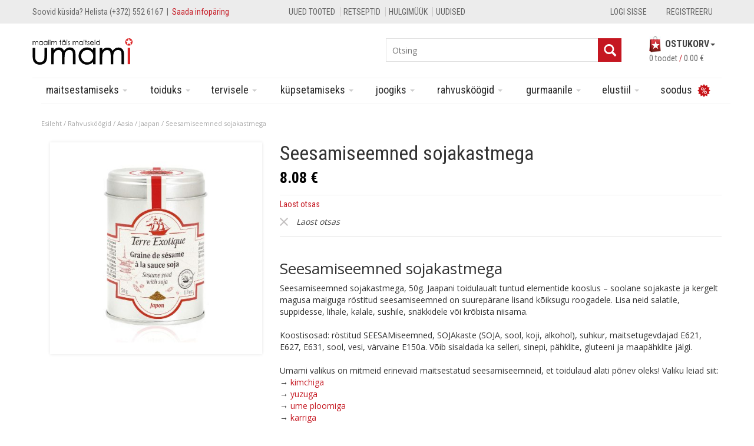

--- FILE ---
content_type: text/html; charset=UTF-8
request_url: https://umami.ee/toode/seesamiseemned-sojakastmega/
body_size: 37404
content:
<!DOCTYPE html>
<!--[if IE 7]>
<html class="ie ie7" lang="et" id="html">
<![endif]-->
<!--[if IE 8]>
<html class="ie ie8" lang="et" id="html">
<![endif]-->
<!--[if !(IE 7) | !(IE 8) ]><!-->
<html lang="et" id="html">
<!--<![endif]-->

<head>
    <meta charset="UTF-8">
    <meta http-equiv="X-UA-Compatible" content="IE=edge">
    <meta name="viewport" content="width=device-width, initial-scale=1">

    <link rel="apple-touch-icon" sizes="57x57" href="https://umami.ee/wp-content/themes/theme-umami/public/favicon/apple-icon-57x57.png">
    <link rel="apple-touch-icon" sizes="60x60" href="https://umami.ee/wp-content/themes/theme-umami/public/favicon/apple-icon-60x60.png">
    <link rel="apple-touch-icon" sizes="72x72" href="https://umami.ee/wp-content/themes/theme-umami/public/favicon/apple-icon-72x72.png">
    <link rel="apple-touch-icon" sizes="76x76" href="https://umami.ee/wp-content/themes/theme-umami/public/favicon/apple-icon-76x76.png">
    <link rel="apple-touch-icon" sizes="114x114" href="https://umami.ee/wp-content/themes/theme-umami/public/favicon/apple-icon-114x114.png">
    <link rel="apple-touch-icon" sizes="120x120" href="https://umami.ee/wp-content/themes/theme-umami/public/favicon/apple-icon-120x120.png">
    <link rel="apple-touch-icon" sizes="144x144" href="https://umami.ee/wp-content/themes/theme-umami/public/favicon/apple-icon-144x144.png">
    <link rel="apple-touch-icon" sizes="152x152" href="https://umami.ee/wp-content/themes/theme-umami/public/favicon/apple-icon-152x152.png">
    <link rel="apple-touch-icon" sizes="180x180" href="https://umami.ee/wp-content/themes/theme-umami/public/favicon/apple-icon-180x180.png">
    <link rel="icon" type="image/png" sizes="192x192" href="https://umami.ee/wp-content/themes/theme-umami/public/favicon/android-icon-192x192.png">
    <link rel="icon" type="image/png" sizes="32x32" href="https://umami.ee/wp-content/themes/theme-umami/public/favicon/favicon-32x32.png">
    <link rel="icon" type="image/png" sizes="96x96" href="https://umami.ee/wp-content/themes/theme-umami/public/favicon/favicon-96x96.png">
    <link rel="icon" type="image/png" sizes="16x16" href="https://umami.ee/wp-content/themes/theme-umami/public/favicon/favicon-16x16.png">
    <link rel="manifest" href="https://umami.ee/wp-content/themes/theme-umami/manifest.json">
    <meta name="msapplication-TileColor" content="#ffffff">
    <meta name="msapplication-TileImage" content="https://umami.ee/wp-content/themes/theme-umami/ms-icon-144x144.png">
    <meta name="theme-color" content="#ffffff">

    <title>Seesamiseemned sojakastmega - Umami</title>
<link data-rocket-preload as="style" href="https://fonts.googleapis.com/css?family=Roboto%20Condensed%3A300italic%2C400italic%2C700italic%2C300%2C400%2C700%7COpen%20Sans%3A700%2C400%7COpen%20Sans&#038;subset=latin&#038;display=swap" rel="preload">
<link href="https://fonts.googleapis.com/css?family=Roboto%20Condensed%3A300italic%2C400italic%2C700italic%2C300%2C400%2C700%7COpen%20Sans%3A700%2C400%7COpen%20Sans&#038;subset=latin&#038;display=swap" media="print" onload="this.media=&#039;all&#039;" rel="stylesheet">
<noscript><link rel="stylesheet" href="https://fonts.googleapis.com/css?family=Roboto%20Condensed%3A300italic%2C400italic%2C700italic%2C300%2C400%2C700%7COpen%20Sans%3A700%2C400%7COpen%20Sans&#038;subset=latin&#038;display=swap"></noscript>
    <link rel="profile" href="http://gmpg.org/xfn/11">
    <link rel="pingback" href="https://umami.ee/xmlrpc.php">
    
    

    <!--[if lt IE 9]>
        <link href="https://umami.ee/wp-content/themes/theme-umami/css/bootstrap4ie8.css" rel="stylesheet">
        <script src="https://umami.ee/wp-content/themes/theme-umami/js/html5shiv.js"></script>
        <script src="https://umami.ee/wp-content/themes/theme-umami/js/respond.js"></script>
        <script src="https://umami.ee/wp-content/themes/theme-umami/js/flexie.js"></script>
    <![endif]-->
    <!--[if ie 9]>
        <style>
            .woocommerce .quantity, .woocommerce-page .quantity{height: 42px!important;}
        </style>
    <![endif]-->

    <meta name='robots' content='index, follow, max-image-preview:large, max-snippet:-1, max-video-preview:-1' />
	<style>img:is([sizes="auto" i], [sizes^="auto," i]) { contain-intrinsic-size: 3000px 1500px }</style>
	
<!-- Google Tag Manager for WordPress by gtm4wp.com -->
<script data-cfasync="false" data-pagespeed-no-defer>
	var gtm4wp_datalayer_name = "dataLayer";
	var dataLayer = dataLayer || [];
</script>
<!-- End Google Tag Manager for WordPress by gtm4wp.com -->
	<!-- This site is optimized with the Yoast SEO plugin v26.4 - https://yoast.com/wordpress/plugins/seo/ -->
	<link rel="canonical" href="https://umami.ee/toode/seesamiseemned-sojakastmega/" />
	<meta property="og:locale" content="et_EE" />
	<meta property="og:type" content="article" />
	<meta property="og:title" content="Seesamiseemned sojakastmega - Umami" />
	<meta property="og:description" content="Seesamiseemned sojakastmega Seesamiseemned sojakastmega, 50g. Jaapani toidulaualt tuntud elementide kooslus &#8211; soolane sojakaste ja kergelt magusa maiguga röstitud seesamiseemned on suurepärane lisand kõiksugu roogadele. Lisa neid salatile, suppidesse, lihale, kalale, sushile, snäkkidele või krõbista niisama. Koostisosad: röstitud SEESAMiseemned, SOJAkaste (SOJA, sool, koji, alkohol), suhkur, maitsetugevdajad E621, E627, E631, sool, vesi, värvaine E150a. Võib sisaldada ka [&hellip;]" />
	<meta property="og:url" content="https://umami.ee/toode/seesamiseemned-sojakastmega/" />
	<meta property="og:site_name" content="Umami" />
	<meta property="article:publisher" content="https://www.facebook.com/umamipood" />
	<meta property="article:modified_time" content="2025-11-30T04:56:06+00:00" />
	<meta property="og:image" content="https://umami.ee/wp-content/uploads/2023/07/seesammiseemned-sojakastmega-1.jpg" />
	<meta property="og:image:width" content="800" />
	<meta property="og:image:height" content="800" />
	<meta property="og:image:type" content="image/jpeg" />
	<meta name="twitter:label1" content="Est. reading time" />
	<meta name="twitter:data1" content="1 minut" />
	<script type="application/ld+json" class="yoast-schema-graph">{"@context":"https://schema.org","@graph":[{"@type":"WebPage","@id":"https://umami.ee/toode/seesamiseemned-sojakastmega/","url":"https://umami.ee/toode/seesamiseemned-sojakastmega/","name":"Seesamiseemned sojakastmega - Umami","isPartOf":{"@id":"https://umami.ee/#website"},"primaryImageOfPage":{"@id":"https://umami.ee/toode/seesamiseemned-sojakastmega/#primaryimage"},"image":{"@id":"https://umami.ee/toode/seesamiseemned-sojakastmega/#primaryimage"},"thumbnailUrl":"https://umami.ee/wp-content/uploads/2023/07/seesammiseemned-sojakastmega-1.jpg","datePublished":"2023-07-27T12:33:56+00:00","dateModified":"2025-11-30T04:56:06+00:00","breadcrumb":{"@id":"https://umami.ee/toode/seesamiseemned-sojakastmega/#breadcrumb"},"inLanguage":"et","potentialAction":[{"@type":"ReadAction","target":["https://umami.ee/toode/seesamiseemned-sojakastmega/"]}]},{"@type":"ImageObject","inLanguage":"et","@id":"https://umami.ee/toode/seesamiseemned-sojakastmega/#primaryimage","url":"https://umami.ee/wp-content/uploads/2023/07/seesammiseemned-sojakastmega-1.jpg","contentUrl":"https://umami.ee/wp-content/uploads/2023/07/seesammiseemned-sojakastmega-1.jpg","width":800,"height":800,"caption":"seesammiseemned sojakastmega"},{"@type":"BreadcrumbList","@id":"https://umami.ee/toode/seesamiseemned-sojakastmega/#breadcrumb","itemListElement":[{"@type":"ListItem","position":1,"name":"Home","item":"https://umami.ee/"},{"@type":"ListItem","position":2,"name":"Tooted","item":"https://umami.ee/shop/"},{"@type":"ListItem","position":3,"name":"Seesamiseemned sojakastmega"}]},{"@type":"WebSite","@id":"https://umami.ee/#website","url":"https://umami.ee/","name":"Umami","description":"Maailma maitsed sinu kodus","publisher":{"@id":"https://umami.ee/#organization"},"potentialAction":[{"@type":"SearchAction","target":{"@type":"EntryPoint","urlTemplate":"https://umami.ee/?s={search_term_string}"},"query-input":{"@type":"PropertyValueSpecification","valueRequired":true,"valueName":"search_term_string"}}],"inLanguage":"et"},{"@type":"Organization","@id":"https://umami.ee/#organization","name":"Umami","url":"https://umami.ee/","logo":{"@type":"ImageObject","inLanguage":"et","@id":"https://umami.ee/#/schema/logo/image/","url":"https://umami.ee/wp-content/uploads/2015/07/logo.png","contentUrl":"https://umami.ee/wp-content/uploads/2015/07/logo.png","width":170,"height":45,"caption":"Umami"},"image":{"@id":"https://umami.ee/#/schema/logo/image/"},"sameAs":["https://www.facebook.com/umamipood","https://www.instagram.com/umamipood/"]}]}</script>
	<!-- / Yoast SEO plugin. -->


<link rel='dns-prefetch' href='//www.googletagmanager.com' />
<link rel='dns-prefetch' href='//cdn.jsdelivr.net' />
<link rel='dns-prefetch' href='//capi-automation.s3.us-east-2.amazonaws.com' />
<link rel='dns-prefetch' href='//fonts.googleapis.com' />
<link rel='dns-prefetch' href='//use.fontawesome.com' />
<link href='https://fonts.gstatic.com' crossorigin rel='preconnect' />
<link rel="alternate" type="application/rss+xml" title="Umami &raquo; RSS" href="https://umami.ee/feed/" />
<link rel="alternate" type="application/rss+xml" title="Umami &raquo; Kommentaaride RSS" href="https://umami.ee/comments/feed/" />
<link rel="alternate" type="application/rss+xml" title="Umami &raquo; Seesamiseemned sojakastmega Kommentaaride RSS" href="https://umami.ee/toode/seesamiseemned-sojakastmega/feed/" />
<script type="text/javascript">
/* <![CDATA[ */
window._wpemojiSettings = {"baseUrl":"https:\/\/s.w.org\/images\/core\/emoji\/15.1.0\/72x72\/","ext":".png","svgUrl":"https:\/\/s.w.org\/images\/core\/emoji\/15.1.0\/svg\/","svgExt":".svg","source":{"concatemoji":"https:\/\/umami.ee\/wp-includes\/js\/wp-emoji-release.min.js?ver=bb86a93ac04d6e2337bf799a87faceb5"}};
/*! This file is auto-generated */
!function(i,n){var o,s,e;function c(e){try{var t={supportTests:e,timestamp:(new Date).valueOf()};sessionStorage.setItem(o,JSON.stringify(t))}catch(e){}}function p(e,t,n){e.clearRect(0,0,e.canvas.width,e.canvas.height),e.fillText(t,0,0);var t=new Uint32Array(e.getImageData(0,0,e.canvas.width,e.canvas.height).data),r=(e.clearRect(0,0,e.canvas.width,e.canvas.height),e.fillText(n,0,0),new Uint32Array(e.getImageData(0,0,e.canvas.width,e.canvas.height).data));return t.every(function(e,t){return e===r[t]})}function u(e,t,n){switch(t){case"flag":return n(e,"\ud83c\udff3\ufe0f\u200d\u26a7\ufe0f","\ud83c\udff3\ufe0f\u200b\u26a7\ufe0f")?!1:!n(e,"\ud83c\uddfa\ud83c\uddf3","\ud83c\uddfa\u200b\ud83c\uddf3")&&!n(e,"\ud83c\udff4\udb40\udc67\udb40\udc62\udb40\udc65\udb40\udc6e\udb40\udc67\udb40\udc7f","\ud83c\udff4\u200b\udb40\udc67\u200b\udb40\udc62\u200b\udb40\udc65\u200b\udb40\udc6e\u200b\udb40\udc67\u200b\udb40\udc7f");case"emoji":return!n(e,"\ud83d\udc26\u200d\ud83d\udd25","\ud83d\udc26\u200b\ud83d\udd25")}return!1}function f(e,t,n){var r="undefined"!=typeof WorkerGlobalScope&&self instanceof WorkerGlobalScope?new OffscreenCanvas(300,150):i.createElement("canvas"),a=r.getContext("2d",{willReadFrequently:!0}),o=(a.textBaseline="top",a.font="600 32px Arial",{});return e.forEach(function(e){o[e]=t(a,e,n)}),o}function t(e){var t=i.createElement("script");t.src=e,t.defer=!0,i.head.appendChild(t)}"undefined"!=typeof Promise&&(o="wpEmojiSettingsSupports",s=["flag","emoji"],n.supports={everything:!0,everythingExceptFlag:!0},e=new Promise(function(e){i.addEventListener("DOMContentLoaded",e,{once:!0})}),new Promise(function(t){var n=function(){try{var e=JSON.parse(sessionStorage.getItem(o));if("object"==typeof e&&"number"==typeof e.timestamp&&(new Date).valueOf()<e.timestamp+604800&&"object"==typeof e.supportTests)return e.supportTests}catch(e){}return null}();if(!n){if("undefined"!=typeof Worker&&"undefined"!=typeof OffscreenCanvas&&"undefined"!=typeof URL&&URL.createObjectURL&&"undefined"!=typeof Blob)try{var e="postMessage("+f.toString()+"("+[JSON.stringify(s),u.toString(),p.toString()].join(",")+"));",r=new Blob([e],{type:"text/javascript"}),a=new Worker(URL.createObjectURL(r),{name:"wpTestEmojiSupports"});return void(a.onmessage=function(e){c(n=e.data),a.terminate(),t(n)})}catch(e){}c(n=f(s,u,p))}t(n)}).then(function(e){for(var t in e)n.supports[t]=e[t],n.supports.everything=n.supports.everything&&n.supports[t],"flag"!==t&&(n.supports.everythingExceptFlag=n.supports.everythingExceptFlag&&n.supports[t]);n.supports.everythingExceptFlag=n.supports.everythingExceptFlag&&!n.supports.flag,n.DOMReady=!1,n.readyCallback=function(){n.DOMReady=!0}}).then(function(){return e}).then(function(){var e;n.supports.everything||(n.readyCallback(),(e=n.source||{}).concatemoji?t(e.concatemoji):e.wpemoji&&e.twemoji&&(t(e.twemoji),t(e.wpemoji)))}))}((window,document),window._wpemojiSettings);
/* ]]> */
</script>
<link data-minify="1" rel='stylesheet' id='dashicons-css' href='https://umami.ee/wp-content/cache/min/1/wp-includes/css/dashicons.min.css?ver=1764409199' type='text/css' media='all' />
<link data-minify="1" rel='stylesheet' id='elusive-css' href='https://umami.ee/wp-content/cache/min/1/wp-content/plugins/menu-icons/vendor/codeinwp/icon-picker/css/types/elusive.min.css?ver=1764409199' type='text/css' media='all' />
<link data-minify="1" rel='stylesheet' id='menu-icon-font-awesome-css' href='https://umami.ee/wp-content/cache/min/1/wp-content/plugins/menu-icons/css/fontawesome/css/all.min.css?ver=1764409199' type='text/css' media='all' />
<link data-minify="1" rel='stylesheet' id='foundation-icons-css' href='https://umami.ee/wp-content/cache/min/1/wp-content/plugins/menu-icons/vendor/codeinwp/icon-picker/css/types/foundation-icons.min.css?ver=1764409199' type='text/css' media='all' />
<link data-minify="1" rel='stylesheet' id='genericons-css' href='https://umami.ee/wp-content/cache/min/1/wp-content/plugins/menu-icons/vendor/codeinwp/icon-picker/css/types/genericons.min.css?ver=1764409199' type='text/css' media='all' />
<link rel='stylesheet' id='menu-icons-extra-css' href='https://umami.ee/wp-content/plugins/menu-icons/css/extra.min.css?ver=0.13.17' type='text/css' media='all' />
<style id='wp-emoji-styles-inline-css' type='text/css'>

	img.wp-smiley, img.emoji {
		display: inline !important;
		border: none !important;
		box-shadow: none !important;
		height: 1em !important;
		width: 1em !important;
		margin: 0 0.07em !important;
		vertical-align: -0.1em !important;
		background: none !important;
		padding: 0 !important;
	}
</style>
<link rel='stylesheet' id='wp-block-library-css' href='https://umami.ee/wp-includes/css/dist/block-library/style.min.css?ver=bb86a93ac04d6e2337bf799a87faceb5' type='text/css' media='all' />
<style id='classic-theme-styles-inline-css' type='text/css'>
/*! This file is auto-generated */
.wp-block-button__link{color:#fff;background-color:#32373c;border-radius:9999px;box-shadow:none;text-decoration:none;padding:calc(.667em + 2px) calc(1.333em + 2px);font-size:1.125em}.wp-block-file__button{background:#32373c;color:#fff;text-decoration:none}
</style>
<style id='global-styles-inline-css' type='text/css'>
:root{--wp--preset--aspect-ratio--square: 1;--wp--preset--aspect-ratio--4-3: 4/3;--wp--preset--aspect-ratio--3-4: 3/4;--wp--preset--aspect-ratio--3-2: 3/2;--wp--preset--aspect-ratio--2-3: 2/3;--wp--preset--aspect-ratio--16-9: 16/9;--wp--preset--aspect-ratio--9-16: 9/16;--wp--preset--color--black: #000000;--wp--preset--color--cyan-bluish-gray: #abb8c3;--wp--preset--color--white: #ffffff;--wp--preset--color--pale-pink: #f78da7;--wp--preset--color--vivid-red: #cf2e2e;--wp--preset--color--luminous-vivid-orange: #ff6900;--wp--preset--color--luminous-vivid-amber: #fcb900;--wp--preset--color--light-green-cyan: #7bdcb5;--wp--preset--color--vivid-green-cyan: #00d084;--wp--preset--color--pale-cyan-blue: #8ed1fc;--wp--preset--color--vivid-cyan-blue: #0693e3;--wp--preset--color--vivid-purple: #9b51e0;--wp--preset--gradient--vivid-cyan-blue-to-vivid-purple: linear-gradient(135deg,rgba(6,147,227,1) 0%,rgb(155,81,224) 100%);--wp--preset--gradient--light-green-cyan-to-vivid-green-cyan: linear-gradient(135deg,rgb(122,220,180) 0%,rgb(0,208,130) 100%);--wp--preset--gradient--luminous-vivid-amber-to-luminous-vivid-orange: linear-gradient(135deg,rgba(252,185,0,1) 0%,rgba(255,105,0,1) 100%);--wp--preset--gradient--luminous-vivid-orange-to-vivid-red: linear-gradient(135deg,rgba(255,105,0,1) 0%,rgb(207,46,46) 100%);--wp--preset--gradient--very-light-gray-to-cyan-bluish-gray: linear-gradient(135deg,rgb(238,238,238) 0%,rgb(169,184,195) 100%);--wp--preset--gradient--cool-to-warm-spectrum: linear-gradient(135deg,rgb(74,234,220) 0%,rgb(151,120,209) 20%,rgb(207,42,186) 40%,rgb(238,44,130) 60%,rgb(251,105,98) 80%,rgb(254,248,76) 100%);--wp--preset--gradient--blush-light-purple: linear-gradient(135deg,rgb(255,206,236) 0%,rgb(152,150,240) 100%);--wp--preset--gradient--blush-bordeaux: linear-gradient(135deg,rgb(254,205,165) 0%,rgb(254,45,45) 50%,rgb(107,0,62) 100%);--wp--preset--gradient--luminous-dusk: linear-gradient(135deg,rgb(255,203,112) 0%,rgb(199,81,192) 50%,rgb(65,88,208) 100%);--wp--preset--gradient--pale-ocean: linear-gradient(135deg,rgb(255,245,203) 0%,rgb(182,227,212) 50%,rgb(51,167,181) 100%);--wp--preset--gradient--electric-grass: linear-gradient(135deg,rgb(202,248,128) 0%,rgb(113,206,126) 100%);--wp--preset--gradient--midnight: linear-gradient(135deg,rgb(2,3,129) 0%,rgb(40,116,252) 100%);--wp--preset--font-size--small: 13px;--wp--preset--font-size--medium: 20px;--wp--preset--font-size--large: 36px;--wp--preset--font-size--x-large: 42px;--wp--preset--spacing--20: 0.44rem;--wp--preset--spacing--30: 0.67rem;--wp--preset--spacing--40: 1rem;--wp--preset--spacing--50: 1.5rem;--wp--preset--spacing--60: 2.25rem;--wp--preset--spacing--70: 3.38rem;--wp--preset--spacing--80: 5.06rem;--wp--preset--shadow--natural: 6px 6px 9px rgba(0, 0, 0, 0.2);--wp--preset--shadow--deep: 12px 12px 50px rgba(0, 0, 0, 0.4);--wp--preset--shadow--sharp: 6px 6px 0px rgba(0, 0, 0, 0.2);--wp--preset--shadow--outlined: 6px 6px 0px -3px rgba(255, 255, 255, 1), 6px 6px rgba(0, 0, 0, 1);--wp--preset--shadow--crisp: 6px 6px 0px rgba(0, 0, 0, 1);}:where(.is-layout-flex){gap: 0.5em;}:where(.is-layout-grid){gap: 0.5em;}body .is-layout-flex{display: flex;}.is-layout-flex{flex-wrap: wrap;align-items: center;}.is-layout-flex > :is(*, div){margin: 0;}body .is-layout-grid{display: grid;}.is-layout-grid > :is(*, div){margin: 0;}:where(.wp-block-columns.is-layout-flex){gap: 2em;}:where(.wp-block-columns.is-layout-grid){gap: 2em;}:where(.wp-block-post-template.is-layout-flex){gap: 1.25em;}:where(.wp-block-post-template.is-layout-grid){gap: 1.25em;}.has-black-color{color: var(--wp--preset--color--black) !important;}.has-cyan-bluish-gray-color{color: var(--wp--preset--color--cyan-bluish-gray) !important;}.has-white-color{color: var(--wp--preset--color--white) !important;}.has-pale-pink-color{color: var(--wp--preset--color--pale-pink) !important;}.has-vivid-red-color{color: var(--wp--preset--color--vivid-red) !important;}.has-luminous-vivid-orange-color{color: var(--wp--preset--color--luminous-vivid-orange) !important;}.has-luminous-vivid-amber-color{color: var(--wp--preset--color--luminous-vivid-amber) !important;}.has-light-green-cyan-color{color: var(--wp--preset--color--light-green-cyan) !important;}.has-vivid-green-cyan-color{color: var(--wp--preset--color--vivid-green-cyan) !important;}.has-pale-cyan-blue-color{color: var(--wp--preset--color--pale-cyan-blue) !important;}.has-vivid-cyan-blue-color{color: var(--wp--preset--color--vivid-cyan-blue) !important;}.has-vivid-purple-color{color: var(--wp--preset--color--vivid-purple) !important;}.has-black-background-color{background-color: var(--wp--preset--color--black) !important;}.has-cyan-bluish-gray-background-color{background-color: var(--wp--preset--color--cyan-bluish-gray) !important;}.has-white-background-color{background-color: var(--wp--preset--color--white) !important;}.has-pale-pink-background-color{background-color: var(--wp--preset--color--pale-pink) !important;}.has-vivid-red-background-color{background-color: var(--wp--preset--color--vivid-red) !important;}.has-luminous-vivid-orange-background-color{background-color: var(--wp--preset--color--luminous-vivid-orange) !important;}.has-luminous-vivid-amber-background-color{background-color: var(--wp--preset--color--luminous-vivid-amber) !important;}.has-light-green-cyan-background-color{background-color: var(--wp--preset--color--light-green-cyan) !important;}.has-vivid-green-cyan-background-color{background-color: var(--wp--preset--color--vivid-green-cyan) !important;}.has-pale-cyan-blue-background-color{background-color: var(--wp--preset--color--pale-cyan-blue) !important;}.has-vivid-cyan-blue-background-color{background-color: var(--wp--preset--color--vivid-cyan-blue) !important;}.has-vivid-purple-background-color{background-color: var(--wp--preset--color--vivid-purple) !important;}.has-black-border-color{border-color: var(--wp--preset--color--black) !important;}.has-cyan-bluish-gray-border-color{border-color: var(--wp--preset--color--cyan-bluish-gray) !important;}.has-white-border-color{border-color: var(--wp--preset--color--white) !important;}.has-pale-pink-border-color{border-color: var(--wp--preset--color--pale-pink) !important;}.has-vivid-red-border-color{border-color: var(--wp--preset--color--vivid-red) !important;}.has-luminous-vivid-orange-border-color{border-color: var(--wp--preset--color--luminous-vivid-orange) !important;}.has-luminous-vivid-amber-border-color{border-color: var(--wp--preset--color--luminous-vivid-amber) !important;}.has-light-green-cyan-border-color{border-color: var(--wp--preset--color--light-green-cyan) !important;}.has-vivid-green-cyan-border-color{border-color: var(--wp--preset--color--vivid-green-cyan) !important;}.has-pale-cyan-blue-border-color{border-color: var(--wp--preset--color--pale-cyan-blue) !important;}.has-vivid-cyan-blue-border-color{border-color: var(--wp--preset--color--vivid-cyan-blue) !important;}.has-vivid-purple-border-color{border-color: var(--wp--preset--color--vivid-purple) !important;}.has-vivid-cyan-blue-to-vivid-purple-gradient-background{background: var(--wp--preset--gradient--vivid-cyan-blue-to-vivid-purple) !important;}.has-light-green-cyan-to-vivid-green-cyan-gradient-background{background: var(--wp--preset--gradient--light-green-cyan-to-vivid-green-cyan) !important;}.has-luminous-vivid-amber-to-luminous-vivid-orange-gradient-background{background: var(--wp--preset--gradient--luminous-vivid-amber-to-luminous-vivid-orange) !important;}.has-luminous-vivid-orange-to-vivid-red-gradient-background{background: var(--wp--preset--gradient--luminous-vivid-orange-to-vivid-red) !important;}.has-very-light-gray-to-cyan-bluish-gray-gradient-background{background: var(--wp--preset--gradient--very-light-gray-to-cyan-bluish-gray) !important;}.has-cool-to-warm-spectrum-gradient-background{background: var(--wp--preset--gradient--cool-to-warm-spectrum) !important;}.has-blush-light-purple-gradient-background{background: var(--wp--preset--gradient--blush-light-purple) !important;}.has-blush-bordeaux-gradient-background{background: var(--wp--preset--gradient--blush-bordeaux) !important;}.has-luminous-dusk-gradient-background{background: var(--wp--preset--gradient--luminous-dusk) !important;}.has-pale-ocean-gradient-background{background: var(--wp--preset--gradient--pale-ocean) !important;}.has-electric-grass-gradient-background{background: var(--wp--preset--gradient--electric-grass) !important;}.has-midnight-gradient-background{background: var(--wp--preset--gradient--midnight) !important;}.has-small-font-size{font-size: var(--wp--preset--font-size--small) !important;}.has-medium-font-size{font-size: var(--wp--preset--font-size--medium) !important;}.has-large-font-size{font-size: var(--wp--preset--font-size--large) !important;}.has-x-large-font-size{font-size: var(--wp--preset--font-size--x-large) !important;}
:where(.wp-block-post-template.is-layout-flex){gap: 1.25em;}:where(.wp-block-post-template.is-layout-grid){gap: 1.25em;}
:where(.wp-block-columns.is-layout-flex){gap: 2em;}:where(.wp-block-columns.is-layout-grid){gap: 2em;}
:root :where(.wp-block-pullquote){font-size: 1.5em;line-height: 1.6;}
</style>
<link data-minify="1" rel='stylesheet' id='woo-shipping-dpd-baltic-css' href='https://umami.ee/wp-content/cache/min/1/wp-content/plugins/woo-shipping-dpd-baltic/public/css/dpd-public.css?ver=1764409199' type='text/css' media='all' />
<link data-minify="1" rel='stylesheet' id='select2css-css' href='https://umami.ee/wp-content/cache/min/1/npm/select2@4.1.0-rc.0/dist/css/select2.min.css?ver=1764409199' type='text/css' media='all' />
<style id='woocommerce-inline-inline-css' type='text/css'>
.woocommerce form .form-row .required { visibility: visible; }
</style>
<link data-minify="1" rel='stylesheet' id='wpurp_style_minified-css' href='https://umami.ee/wp-content/cache/min/1/wp-content/plugins/wp-ultimate-recipe/assets/wpurp-public-forced.css?ver=1764409199' type='text/css' media='all' />
<link data-minify="1" rel='stylesheet' id='wpurp_style1-css' href='https://umami.ee/wp-content/cache/min/1/wp-content/plugins/wp-ultimate-recipe/vendor/font-awesome/css/font-awesome.min.css?ver=1764409199' type='text/css' media='all' />

<link data-minify="1" rel='stylesheet' id='wcqi-css-css' href='https://umami.ee/wp-content/cache/min/1/wp-content/plugins/woocommerce-quantity-increment/assets/css/wc-quantity-increment.css?ver=1764409199' type='text/css' media='all' />
<link data-minify="1" rel='stylesheet' id='arve-css' href='https://umami.ee/wp-content/cache/min/1/wp-content/plugins/advanced-responsive-video-embedder/build/main.css?ver=1764409199' type='text/css' media='all' />
<link rel='stylesheet' id='cmplz-general-css' href='https://umami.ee/wp-content/plugins/complianz-gdpr-premium/assets/css/cookieblocker.min.css?ver=1724753052' type='text/css' media='all' />
<link data-minify="1" rel='stylesheet' id='brands-styles-css' href='https://umami.ee/wp-content/cache/min/1/wp-content/plugins/woocommerce/assets/css/brands.css?ver=1764409199' type='text/css' media='all' />
<link data-minify="1" rel='stylesheet' id='fw-ext-builder-frontend-grid-css' href='https://umami.ee/wp-content/cache/min/1/wp-content/plugins/unyson/framework/extensions/builder/static/css/frontend-grid.css?ver=1764409199' type='text/css' media='all' />
<link data-minify="1" rel='stylesheet' id='fw-ext-forms-default-styles-css' href='https://umami.ee/wp-content/cache/min/1/wp-content/plugins/unyson/framework/extensions/forms/static/css/frontend.css?ver=1764409199' type='text/css' media='all' />
<link rel='stylesheet' id='fancybox-css' href='https://umami.ee/wp-content/plugins/easy-fancybox/fancybox/1.5.4/jquery.fancybox.min.css?ver=bb86a93ac04d6e2337bf799a87faceb5' type='text/css' media='screen' />
<link data-minify="1" rel='stylesheet' id='bfa-font-awesome-css' href='https://umami.ee/wp-content/cache/min/1/releases/v5.15.4/css/all.css?ver=1764409199' type='text/css' media='all' />
<link data-minify="1" rel='stylesheet' id='bfa-font-awesome-v4-shim-css' href='https://umami.ee/wp-content/cache/min/1/releases/v5.15.4/css/v4-shims.css?ver=1764409199' type='text/css' media='all' />
<style id='bfa-font-awesome-v4-shim-inline-css' type='text/css'>

			@font-face {
				font-family: 'FontAwesome';
				src: url('https://use.fontawesome.com/releases/v5.15.4/webfonts/fa-brands-400.eot'),
				url('https://use.fontawesome.com/releases/v5.15.4/webfonts/fa-brands-400.eot?#iefix') format('embedded-opentype'),
				url('https://use.fontawesome.com/releases/v5.15.4/webfonts/fa-brands-400.woff2') format('woff2'),
				url('https://use.fontawesome.com/releases/v5.15.4/webfonts/fa-brands-400.woff') format('woff'),
				url('https://use.fontawesome.com/releases/v5.15.4/webfonts/fa-brands-400.ttf') format('truetype'),
				url('https://use.fontawesome.com/releases/v5.15.4/webfonts/fa-brands-400.svg#fontawesome') format('svg');
			}

			@font-face {
				font-family: 'FontAwesome';
				src: url('https://use.fontawesome.com/releases/v5.15.4/webfonts/fa-solid-900.eot'),
				url('https://use.fontawesome.com/releases/v5.15.4/webfonts/fa-solid-900.eot?#iefix') format('embedded-opentype'),
				url('https://use.fontawesome.com/releases/v5.15.4/webfonts/fa-solid-900.woff2') format('woff2'),
				url('https://use.fontawesome.com/releases/v5.15.4/webfonts/fa-solid-900.woff') format('woff'),
				url('https://use.fontawesome.com/releases/v5.15.4/webfonts/fa-solid-900.ttf') format('truetype'),
				url('https://use.fontawesome.com/releases/v5.15.4/webfonts/fa-solid-900.svg#fontawesome') format('svg');
			}

			@font-face {
				font-family: 'FontAwesome';
				src: url('https://use.fontawesome.com/releases/v5.15.4/webfonts/fa-regular-400.eot'),
				url('https://use.fontawesome.com/releases/v5.15.4/webfonts/fa-regular-400.eot?#iefix') format('embedded-opentype'),
				url('https://use.fontawesome.com/releases/v5.15.4/webfonts/fa-regular-400.woff2') format('woff2'),
				url('https://use.fontawesome.com/releases/v5.15.4/webfonts/fa-regular-400.woff') format('woff'),
				url('https://use.fontawesome.com/releases/v5.15.4/webfonts/fa-regular-400.ttf') format('truetype'),
				url('https://use.fontawesome.com/releases/v5.15.4/webfonts/fa-regular-400.svg#fontawesome') format('svg');
				unicode-range: U+F004-F005,U+F007,U+F017,U+F022,U+F024,U+F02E,U+F03E,U+F044,U+F057-F059,U+F06E,U+F070,U+F075,U+F07B-F07C,U+F080,U+F086,U+F089,U+F094,U+F09D,U+F0A0,U+F0A4-F0A7,U+F0C5,U+F0C7-F0C8,U+F0E0,U+F0EB,U+F0F3,U+F0F8,U+F0FE,U+F111,U+F118-F11A,U+F11C,U+F133,U+F144,U+F146,U+F14A,U+F14D-F14E,U+F150-F152,U+F15B-F15C,U+F164-F165,U+F185-F186,U+F191-F192,U+F1AD,U+F1C1-F1C9,U+F1CD,U+F1D8,U+F1E3,U+F1EA,U+F1F6,U+F1F9,U+F20A,U+F247-F249,U+F24D,U+F254-F25B,U+F25D,U+F267,U+F271-F274,U+F279,U+F28B,U+F28D,U+F2B5-F2B6,U+F2B9,U+F2BB,U+F2BD,U+F2C1-F2C2,U+F2D0,U+F2D2,U+F2DC,U+F2ED,U+F328,U+F358-F35B,U+F3A5,U+F3D1,U+F410,U+F4AD;
			}
		
</style>
<link data-minify="1" rel='stylesheet' id='bootstrap.min-css' href='https://umami.ee/wp-content/cache/min/1/wp-content/themes/theme-umami/css/bootstrap.min.css?ver=1764409199' type='text/css' media='all' />
<link data-minify="1" rel='stylesheet' id='ama-css' href='https://umami.ee/wp-content/cache/min/1/wp-content/themes/theme-umami/css/theme.min.css?ver=1764409199' type='text/css' media='all' />
<script type="text/javascript">
            window._nslDOMReady = (function () {
                const executedCallbacks = new Set();
            
                return function (callback) {
                    /**
                    * Third parties might dispatch DOMContentLoaded events, so we need to ensure that we only run our callback once!
                    */
                    if (executedCallbacks.has(callback)) return;
            
                    const wrappedCallback = function () {
                        if (executedCallbacks.has(callback)) return;
                        executedCallbacks.add(callback);
                        callback();
                    };
            
                    if (document.readyState === "complete" || document.readyState === "interactive") {
                        wrappedCallback();
                    } else {
                        document.addEventListener("DOMContentLoaded", wrappedCallback);
                    }
                };
            })();
        </script><script type="text/javascript" id="woocommerce-google-analytics-integration-gtag-js-after">
/* <![CDATA[ */
/* Google Analytics for WooCommerce (gtag.js) */
					window.dataLayer = window.dataLayer || [];
					function gtag(){dataLayer.push(arguments);}
					// Set up default consent state.
					for ( const mode of [{"analytics_storage":"denied","ad_storage":"denied","ad_user_data":"denied","ad_personalization":"denied","region":["AT","BE","BG","HR","CY","CZ","DK","EE","FI","FR","DE","GR","HU","IS","IE","IT","LV","LI","LT","LU","MT","NL","NO","PL","PT","RO","SK","SI","ES","SE","GB","CH"]}] || [] ) {
						gtag( "consent", "default", { "wait_for_update": 500, ...mode } );
					}
					gtag("js", new Date());
					gtag("set", "developer_id.dOGY3NW", true);
					gtag("config", "G-FLHCJ9JQYF", {"track_404":true,"allow_google_signals":true,"logged_in":false,"linker":{"domains":[],"allow_incoming":false},"custom_map":{"dimension1":"logged_in"}});
/* ]]> */
</script>
<script type="text/javascript" src="https://umami.ee/wp-includes/js/jquery/jquery.min.js?ver=3.7.1" id="jquery-core-js"></script>
<script type="text/javascript" src="https://umami.ee/wp-includes/js/jquery/jquery-migrate.min.js?ver=3.4.1" id="jquery-migrate-js"></script>
<script data-minify="1" type="text/javascript" src="https://umami.ee/wp-content/cache/min/1/wp-content/plugins/woocommerce-eabi-postoffice/js/jquery.cascadingdropdown.js?ver=1764409199" id="jquery-cascadingdropdown-js"></script>
<script data-minify="1" type="text/javascript" src="https://umami.ee/wp-content/cache/min/1/wp-content/plugins/woocommerce-eabi-postoffice/js/eabi.cascadingdropdown.js?ver=1764409199" id="eabi-cascadingdropdown-js"></script>
<script type="text/javascript" id="woo-shipping-dpd-baltic-js-extra">
/* <![CDATA[ */
var dpd = {"fe_ajax_nonce":"80ce62e7af","ajax_url":"\/wp-admin\/admin-ajax.php"};
/* ]]> */
</script>
<script data-minify="1" type="text/javascript" src="https://umami.ee/wp-content/cache/min/1/wp-content/plugins/woo-shipping-dpd-baltic/public/js/dpd-public.js?ver=1764409199" id="woo-shipping-dpd-baltic-js"></script>
<script type="text/javascript" src="https://umami.ee/wp-content/plugins/woocommerce/assets/js/jquery-blockui/jquery.blockUI.min.js?ver=2.7.0-wc.9.9.5" id="jquery-blockui-js" defer="defer" data-wp-strategy="defer"></script>
<script type="text/javascript" id="wc-add-to-cart-js-extra">
/* <![CDATA[ */
var wc_add_to_cart_params = {"ajax_url":"\/wp-admin\/admin-ajax.php","wc_ajax_url":"\/?wc-ajax=%%endpoint%%","i18n_view_cart":"Vaata ostukorvi","cart_url":"https:\/\/umami.ee\/cart\/","is_cart":"","cart_redirect_after_add":"no"};
/* ]]> */
</script>
<script type="text/javascript" src="https://umami.ee/wp-content/plugins/woocommerce/assets/js/frontend/add-to-cart.min.js?ver=9.9.5" id="wc-add-to-cart-js" defer="defer" data-wp-strategy="defer"></script>
<script type="text/javascript" id="wc-single-product-js-extra">
/* <![CDATA[ */
var wc_single_product_params = {"i18n_required_rating_text":"Palun vali hinnang","i18n_rating_options":["1 of 5 stars","2 of 5 stars","3 of 5 stars","4 of 5 stars","5 of 5 stars"],"i18n_product_gallery_trigger_text":"View full-screen image gallery","review_rating_required":"yes","flexslider":{"rtl":false,"animation":"slide","smoothHeight":true,"directionNav":false,"controlNav":"thumbnails","slideshow":false,"animationSpeed":500,"animationLoop":false,"allowOneSlide":false},"zoom_enabled":"","zoom_options":[],"photoswipe_enabled":"","photoswipe_options":{"shareEl":false,"closeOnScroll":false,"history":false,"hideAnimationDuration":0,"showAnimationDuration":0},"flexslider_enabled":""};
/* ]]> */
</script>
<script type="text/javascript" src="https://umami.ee/wp-content/plugins/woocommerce/assets/js/frontend/single-product.min.js?ver=9.9.5" id="wc-single-product-js" defer="defer" data-wp-strategy="defer"></script>
<script type="text/javascript" src="https://umami.ee/wp-content/plugins/woocommerce/assets/js/js-cookie/js.cookie.min.js?ver=2.1.4-wc.9.9.5" id="js-cookie-js" defer="defer" data-wp-strategy="defer"></script>
<script type="text/javascript" id="woocommerce-js-extra">
/* <![CDATA[ */
var woocommerce_params = {"ajax_url":"\/wp-admin\/admin-ajax.php","wc_ajax_url":"\/?wc-ajax=%%endpoint%%","i18n_password_show":"Show password","i18n_password_hide":"Hide password"};
/* ]]> */
</script>
<script type="text/javascript" src="https://umami.ee/wp-content/plugins/woocommerce/assets/js/frontend/woocommerce.min.js?ver=9.9.5" id="woocommerce-js" defer="defer" data-wp-strategy="defer"></script>
<script type="text/javascript" src="https://umami.ee/wp-content/plugins/woocommerce-quantity-increment/assets/js/wc-quantity-increment.min.js?ver=bb86a93ac04d6e2337bf799a87faceb5" id="wcqi-js-js"></script>
<script type="text/javascript" src="https://umami.ee/wp-content/plugins/woocommerce-quantity-increment/assets/js/lib/number-polyfill.min.js?ver=bb86a93ac04d6e2337bf799a87faceb5" id="wcqi-number-polyfill-js"></script>
<link rel="https://api.w.org/" href="https://umami.ee/wp-json/" /><link rel="alternate" title="JSON" type="application/json" href="https://umami.ee/wp-json/wp/v2/product/108081" /><link rel="EditURI" type="application/rsd+xml" title="RSD" href="https://umami.ee/xmlrpc.php?rsd" />

<link rel='shortlink' href='https://umami.ee/?p=108081' />
<link rel="alternate" title="oEmbed (JSON)" type="application/json+oembed" href="https://umami.ee/wp-json/oembed/1.0/embed?url=https%3A%2F%2Fumami.ee%2Ftoode%2Fseesamiseemned-sojakastmega%2F" />
<link rel="alternate" title="oEmbed (XML)" type="text/xml+oembed" href="https://umami.ee/wp-json/oembed/1.0/embed?url=https%3A%2F%2Fumami.ee%2Ftoode%2Fseesamiseemned-sojakastmega%2F&#038;format=xml" />
<!-- Stream WordPress user activity plugin v4.1.1 -->

<!--BEGIN: TRACKING CODE MANAGER (v2.4.0) BY INTELLYWP.COM IN HEAD//-->
<!-- Meta Pixel Code -->
<script type="text/plain" data-service="facebook" data-category="marketing">
!function(f,b,e,v,n,t,s)
{if(f.fbq)return;n=f.fbq=function(){n.callMethod?
n.callMethod.apply(n,arguments):n.queue.push(arguments)};
if(!f._fbq)f._fbq=n;n.push=n;n.loaded=!0;n.version='2.0';
n.queue=[];t=b.createElement(e);t.async=!0;
t.src=v;s=b.getElementsByTagName(e)[0];
s.parentNode.insertBefore(t,s)}(window, document,'script',
'https://connect.facebook.net/en_US/fbevents.js');
fbq('init', '648690409667199');
fbq('track', 'PageView');
</script>
<noscript><img height="1" width="1" style="display:none" src="https://www.facebook.com/tr?id=648690409667199&ev=PageView&noscript=1" /></noscript>
<!-- End Meta Pixel Code -->
<!--END: https://wordpress.org/plugins/tracking-code-manager IN HEAD//-->	<script>

					        // jQuery(document).on( 'change', '.wc_payment_methods input[name="payment_method"]', function() {
				// 	jQuery('body').trigger('update_checkout');
				// });
					</script>
						<style>.cmplz-hidden {
					display: none !important;
				}</style>
<!-- Google Tag Manager for WordPress by gtm4wp.com -->
<!-- GTM Container placement set to manual -->
<script data-cfasync="false" data-pagespeed-no-defer type="text/javascript">
	var dataLayer_content = {"pagePostType":"product","pagePostType2":"single-product","pagePostAuthor":"admin"};
	dataLayer.push( dataLayer_content );
</script>
<script data-cfasync="false">
(function(w,d,s,l,i){w[l]=w[l]||[];w[l].push({'gtm.start':
new Date().getTime(),event:'gtm.js'});var f=d.getElementsByTagName(s)[0],
j=d.createElement(s),dl=l!='dataLayer'?'&l='+l:'';j.async=true;j.src=
'//www.googletagmanager.com/gtm.js?id='+i+dl;f.parentNode.insertBefore(j,f);
})(window,document,'script','dataLayer','GTM-MSQHPVN2');
</script>
<!-- End Google Tag Manager for WordPress by gtm4wp.com -->
		<script>
		(function(h,o,t,j,a,r){
			h.hj=h.hj||function(){(h.hj.q=h.hj.q||[]).push(arguments)};
			h._hjSettings={hjid:5259998,hjsv:5};
			a=o.getElementsByTagName('head')[0];
			r=o.createElement('script');r.async=1;
			r.src=t+h._hjSettings.hjid+j+h._hjSettings.hjsv;
			a.appendChild(r);
		})(window,document,'//static.hotjar.com/c/hotjar-','.js?sv=');
		</script>
			<noscript><style>.woocommerce-product-gallery{ opacity: 1 !important; }</style></noscript>
	<style type="text/css">.recentcomments a{display:inline !important;padding:0 !important;margin:0 !important;}</style>			<script data-service="facebook" data-category="marketing"  type="text/plain">
				!function(f,b,e,v,n,t,s){if(f.fbq)return;n=f.fbq=function(){n.callMethod?
					n.callMethod.apply(n,arguments):n.queue.push(arguments)};if(!f._fbq)f._fbq=n;
					n.push=n;n.loaded=!0;n.version='2.0';n.queue=[];t=b.createElement(e);t.async=!0;
					t.src=v;s=b.getElementsByTagName(e)[0];s.parentNode.insertBefore(t,s)}(window,
					document,'script','https://connect.facebook.net/en_US/fbevents.js');
			</script>
			<!-- WooCommerce Facebook Integration Begin -->
			<script data-service="facebook" data-category="marketing"  type="text/plain">

				fbq('init', '648690409667199', {}, {
    "agent": "woocommerce_0-9.9.5-3.5.14"
});

				document.addEventListener( 'DOMContentLoaded', function() {
					// Insert placeholder for events injected when a product is added to the cart through AJAX.
					document.body.insertAdjacentHTML( 'beforeend', '<div class=\"wc-facebook-pixel-event-placeholder\"></div>' );
				}, false );

			</script>
			<!-- WooCommerce Facebook Integration End -->
			<style type="text/css">div.nsl-container[data-align="left"] {
    text-align: left;
}

div.nsl-container[data-align="center"] {
    text-align: center;
}

div.nsl-container[data-align="right"] {
    text-align: right;
}


div.nsl-container div.nsl-container-buttons a[data-plugin="nsl"] {
    text-decoration: none;
    box-shadow: none;
    border: 0;
}

div.nsl-container .nsl-container-buttons {
    display: flex;
    padding: 5px 0;
}

div.nsl-container.nsl-container-block .nsl-container-buttons {
    display: inline-grid;
    grid-template-columns: minmax(145px, auto);
}

div.nsl-container-block-fullwidth .nsl-container-buttons {
    flex-flow: column;
    align-items: center;
}

div.nsl-container-block-fullwidth .nsl-container-buttons a,
div.nsl-container-block .nsl-container-buttons a {
    flex: 1 1 auto;
    display: block;
    margin: 5px 0;
    width: 100%;
}

div.nsl-container-inline {
    margin: -5px;
    text-align: left;
}

div.nsl-container-inline .nsl-container-buttons {
    justify-content: center;
    flex-wrap: wrap;
}

div.nsl-container-inline .nsl-container-buttons a {
    margin: 5px;
    display: inline-block;
}

div.nsl-container-grid .nsl-container-buttons {
    flex-flow: row;
    align-items: center;
    flex-wrap: wrap;
}

div.nsl-container-grid .nsl-container-buttons a {
    flex: 1 1 auto;
    display: block;
    margin: 5px;
    max-width: 280px;
    width: 100%;
}

@media only screen and (min-width: 650px) {
    div.nsl-container-grid .nsl-container-buttons a {
        width: auto;
    }
}

div.nsl-container .nsl-button {
    cursor: pointer;
    vertical-align: top;
    border-radius: 4px;
}

div.nsl-container .nsl-button-default {
    color: #fff;
    display: flex;
}

div.nsl-container .nsl-button-icon {
    display: inline-block;
}

div.nsl-container .nsl-button-svg-container {
    flex: 0 0 auto;
    padding: 8px;
    display: flex;
    align-items: center;
}

div.nsl-container svg {
    height: 24px;
    width: 24px;
    vertical-align: top;
}

div.nsl-container .nsl-button-default div.nsl-button-label-container {
    margin: 0 24px 0 12px;
    padding: 10px 0;
    font-family: Helvetica, Arial, sans-serif;
    font-size: 16px;
    line-height: 20px;
    letter-spacing: .25px;
    overflow: hidden;
    text-align: center;
    text-overflow: clip;
    white-space: nowrap;
    flex: 1 1 auto;
    -webkit-font-smoothing: antialiased;
    -moz-osx-font-smoothing: grayscale;
    text-transform: none;
    display: inline-block;
}

div.nsl-container .nsl-button-google[data-skin="light"] {
    box-shadow: inset 0 0 0 1px #747775;
    color: #1f1f1f;
}

div.nsl-container .nsl-button-google[data-skin="dark"] {
    box-shadow: inset 0 0 0 1px #8E918F;
    color: #E3E3E3;
}

div.nsl-container .nsl-button-google[data-skin="neutral"] {
    color: #1F1F1F;
}

div.nsl-container .nsl-button-google div.nsl-button-label-container {
    font-family: "Roboto Medium", Roboto, Helvetica, Arial, sans-serif;
}

div.nsl-container .nsl-button-apple .nsl-button-svg-container {
    padding: 0 6px;
}

div.nsl-container .nsl-button-apple .nsl-button-svg-container svg {
    height: 40px;
    width: auto;
}

div.nsl-container .nsl-button-apple[data-skin="light"] {
    color: #000;
    box-shadow: 0 0 0 1px #000;
}

div.nsl-container .nsl-button-facebook[data-skin="white"] {
    color: #000;
    box-shadow: inset 0 0 0 1px #000;
}

div.nsl-container .nsl-button-facebook[data-skin="light"] {
    color: #1877F2;
    box-shadow: inset 0 0 0 1px #1877F2;
}

div.nsl-container .nsl-button-spotify[data-skin="white"] {
    color: #191414;
    box-shadow: inset 0 0 0 1px #191414;
}

div.nsl-container .nsl-button-apple div.nsl-button-label-container {
    font-size: 17px;
    font-family: -apple-system, BlinkMacSystemFont, "Segoe UI", Roboto, Helvetica, Arial, sans-serif, "Apple Color Emoji", "Segoe UI Emoji", "Segoe UI Symbol";
}

div.nsl-container .nsl-button-slack div.nsl-button-label-container {
    font-size: 17px;
    font-family: -apple-system, BlinkMacSystemFont, "Segoe UI", Roboto, Helvetica, Arial, sans-serif, "Apple Color Emoji", "Segoe UI Emoji", "Segoe UI Symbol";
}

div.nsl-container .nsl-button-slack[data-skin="light"] {
    color: #000000;
    box-shadow: inset 0 0 0 1px #DDDDDD;
}

div.nsl-container .nsl-button-tiktok[data-skin="light"] {
    color: #161823;
    box-shadow: 0 0 0 1px rgba(22, 24, 35, 0.12);
}


div.nsl-container .nsl-button-kakao {
    color: rgba(0, 0, 0, 0.85);
}

.nsl-clear {
    clear: both;
}

.nsl-container {
    clear: both;
}

.nsl-disabled-provider .nsl-button {
    filter: grayscale(1);
    opacity: 0.8;
}

/*Button align start*/

div.nsl-container-inline[data-align="left"] .nsl-container-buttons {
    justify-content: flex-start;
}

div.nsl-container-inline[data-align="center"] .nsl-container-buttons {
    justify-content: center;
}

div.nsl-container-inline[data-align="right"] .nsl-container-buttons {
    justify-content: flex-end;
}


div.nsl-container-grid[data-align="left"] .nsl-container-buttons {
    justify-content: flex-start;
}

div.nsl-container-grid[data-align="center"] .nsl-container-buttons {
    justify-content: center;
}

div.nsl-container-grid[data-align="right"] .nsl-container-buttons {
    justify-content: flex-end;
}

div.nsl-container-grid[data-align="space-around"] .nsl-container-buttons {
    justify-content: space-around;
}

div.nsl-container-grid[data-align="space-between"] .nsl-container-buttons {
    justify-content: space-between;
}

/* Button align end*/

/* Redirect */

#nsl-redirect-overlay {
    display: flex;
    flex-direction: column;
    justify-content: center;
    align-items: center;
    position: fixed;
    z-index: 1000000;
    left: 0;
    top: 0;
    width: 100%;
    height: 100%;
    backdrop-filter: blur(1px);
    background-color: RGBA(0, 0, 0, .32);;
}

#nsl-redirect-overlay-container {
    display: flex;
    flex-direction: column;
    justify-content: center;
    align-items: center;
    background-color: white;
    padding: 30px;
    border-radius: 10px;
}

#nsl-redirect-overlay-spinner {
    content: '';
    display: block;
    margin: 20px;
    border: 9px solid RGBA(0, 0, 0, .6);
    border-top: 9px solid #fff;
    border-radius: 50%;
    box-shadow: inset 0 0 0 1px RGBA(0, 0, 0, .6), 0 0 0 1px RGBA(0, 0, 0, .6);
    width: 40px;
    height: 40px;
    animation: nsl-loader-spin 2s linear infinite;
}

@keyframes nsl-loader-spin {
    0% {
        transform: rotate(0deg)
    }
    to {
        transform: rotate(360deg)
    }
}

#nsl-redirect-overlay-title {
    font-family: -apple-system, BlinkMacSystemFont, "Segoe UI", Roboto, Oxygen-Sans, Ubuntu, Cantarell, "Helvetica Neue", sans-serif;
    font-size: 18px;
    font-weight: bold;
    color: #3C434A;
}

#nsl-redirect-overlay-text {
    font-family: -apple-system, BlinkMacSystemFont, "Segoe UI", Roboto, Oxygen-Sans, Ubuntu, Cantarell, "Helvetica Neue", sans-serif;
    text-align: center;
    font-size: 14px;
    color: #3C434A;
}

/* Redirect END*/</style><style type="text/css">/* Notice fallback */
#nsl-notices-fallback {
    position: fixed;
    right: 10px;
    top: 10px;
    z-index: 10000;
}

.admin-bar #nsl-notices-fallback {
    top: 42px;
}

#nsl-notices-fallback > div {
    position: relative;
    background: #fff;
    border-left: 4px solid #fff;
    box-shadow: 0 1px 1px 0 rgba(0, 0, 0, .1);
    margin: 5px 15px 2px;
    padding: 1px 20px;
}

#nsl-notices-fallback > div.error {
    display: block;
    border-left-color: #dc3232;
}

#nsl-notices-fallback > div.updated {
    display: block;
    border-left-color: #46b450;
}

#nsl-notices-fallback p {
    margin: .5em 0;
    padding: 2px;
}

#nsl-notices-fallback > div:after {
    position: absolute;
    right: 5px;
    top: 5px;
    content: '\00d7';
    display: block;
    height: 16px;
    width: 16px;
    line-height: 16px;
    text-align: center;
    font-size: 20px;
    cursor: pointer;
}</style><noscript><style id="rocket-lazyload-nojs-css">.rll-youtube-player, [data-lazy-src]{display:none !important;}</style></noscript>
<meta name="generator" content="WP Rocket 3.20.1.2" data-wpr-features="wpr_minify_js wpr_lazyload_images wpr_lazyload_iframes wpr_minify_css wpr_preload_links wpr_desktop" /></head>

<body data-cmplz=1 class="wp-singular product-template-default single single-product postid-108081 wp-theme-theme-umami theme-theme-umami woocommerce woocommerce-page woocommerce-no-js group-blog singular">
    
<!-- GTM Container placement set to manual -->
<!-- Google Tag Manager (noscript) -->
				<noscript><iframe src="https://www.googletagmanager.com/ns.html?id=GTM-MSQHPVN2" height="0" width="0" style="display:none;visibility:hidden" aria-hidden="true"></iframe></noscript>
<!-- End Google Tag Manager (noscript) -->            <div id="sticky-header-wrapper">

    <div id="mobile-only-header" class="mobile-header">
        <div class="top-bar">
            <div class="logo">
                <a href="https://umami.ee" id="mobile-sitelogo">
                    <img src="data:image/svg+xml,%3Csvg%20xmlns='http://www.w3.org/2000/svg'%20viewBox='0%200%200%200'%3E%3C/svg%3E" alt="Umami" data-lazy-src="https://umami.ee/wp-content/themes/theme-umami/images/logo.svg" /><noscript><img src="https://umami.ee/wp-content/themes/theme-umami/images/logo.svg" alt="Umami" /></noscript>
                </a>
            </div>
            <div class="right-controls">
                <a href="https://umami.ee/cart/" class="cart-icon relative mobile-mini-cart">
                    <svg width="22" height="20" viewBox="0 0 22 20" fill="none" xmlns="http://www.w3.org/2000/svg">
                        <path d="M3.63185 3.79714V2.79714H2.44364L2.64654 3.9679L3.63185 3.79714ZM19.7977 3.79714L20.7671 4.04267L21.0826 2.79714H19.7977V3.79714ZM18.0416 10.7305V11.7305H18.8199L19.011 10.976L18.0416 10.7305ZM4.83345 10.7305L3.84814 10.9012L3.99185 11.7305H4.83345V10.7305ZM3.07318 1L4.05655 0.818404L3.90542 0H3.07318V1ZM5.65852 15L4.67514 15.1816L4.82627 16H5.65852V15ZM18.0731 16H19.0731V14H18.0731V16ZM3.63185 4.79714H19.7977V2.79714H3.63185V4.79714ZM18.8283 3.55161L17.0722 10.4849L19.011 10.976L20.7671 4.04267L18.8283 3.55161ZM18.0416 9.73048H4.83345V11.7305H18.0416V9.73048ZM5.81876 10.5597L4.61716 3.62638L2.64654 3.9679L3.84814 10.9012L5.81876 10.5597ZM2.08981 1.1816L4.67514 15.1816L6.64189 14.8184L4.05655 0.818404L2.08981 1.1816ZM5.65852 16H18.0731V14H5.65852V16ZM3.07318 0H1.04904e-05V2H3.07318V0Z" fill="#C51721" />
                        <circle cx="6.57312" cy="18.5" r="1.5" fill="#C51721" />
                        <circle cx="17.5731" cy="18.5" r="1.5" fill="#C51721" />
                    </svg>
                    <span id="mobile-cart-count" class="absolute -top-2 -right-2 bg-red-600 text-white rounded-full w-5 h-5 flex items-center justify-center text-xs">0</span>
                </a>
                <div id="umami-mobile-menu"></div>
            </div>
        </div>
    </div>
</div>
<div id="mobile-only-header" class="mobile-header">

    <div id="mobile-header-carousel" class="carousel slide header-carousel" data-ride="carousel">
        <!-- Wrapper for slides -->
        <div class="carousel-inner">
                                <div class="item active">
                                                    <div class="header-carousel-slide"><a href="https://umami.ee/soodus-2/">🥳 Vaata kõiki sünnipäevakuu pakkumisi</a></div>
                                            </div>
                                <div class="item ">
                                                    <div class="header-carousel-slide">Kaup kohale 2–3 päevaga</div>
                                            </div>
                                <div class="item ">
                                                    <div class="header-carousel-slide">Tasuta transport alates 30 €</div>
                                            </div>
                    </div>
    </div>
</div>
        <header id="header">

            <div class="header-top clearfix display-desktop-only">
    <div class="container">
        <div class="row">
            <div class="col-sm-12">
                <div class="t-wrap clearfix">
                    <div class="t-cell alpha"><p>Soovid küsida? Helista (+372) 552 6167  |  <a title="Kontaktandmed" href="https://umami.ee/infoparing/">Saada infopäring</a></p>
</div><div class="t-cell beta"><nav id="topnav" class="menu-paise-menuu-container"><ul id="menu-paise-menuu" class="menu"><li id="menu-item-88051" class="menu-item menu-item-type-post_type menu-item-object-page menu-item-88051"><a href="https://umami.ee/uued-tooted/">Uued tooted</a></li>
<li id="menu-item-59829" class="menu-item menu-item-type-post_type_archive menu-item-object-recipe menu-item-59829"><a href="https://umami.ee/retseptid/">Retseptid</a></li>
<li id="menu-item-277" class="menu-item menu-item-type-taxonomy menu-item-object-product_cat menu-item-277"><a href="https://umami.ee/tootekategooria/hulgimuuk/">Hulgimüük</a></li>
<li id="menu-item-16474" class="menu-item menu-item-type-taxonomy menu-item-object-category menu-item-16474"><a href="https://umami.ee/kategooria/blogi/">Uudised</a></li>
</ul></nav></div><div class="t-cell gamma"><nav id="top_right" class="pull-right"><ul id="menu-registreeru-menuu" class="nav"><li id="menu-item-54462" class="menu-item menu-item-type-post_type menu-item-object-page menu-item-54462"><a title="Logi sisse" href="https://umami.ee/sinu-profiil/">Logi sisse</a></li>
<li id="menu-item-54463" class="menu-item menu-item-type-post_type menu-item-object-page menu-item-54463"><a title="Registreeru" href="https://umami.ee/sinu-profiil/">Registreeru</a></li>
</ul></nav></div>                </div>
            </div>
        </div>
    </div>
</div>            <div id="head-bot"><span class="menu_label">Tootekategooriad</span></div>
            <div class="container">
    <div class="row">
        <div class="col-sm-6 hide-small">
            <a href="https://umami.ee" id="sitelogo">
                <img src="data:image/svg+xml,%3Csvg%20xmlns='http://www.w3.org/2000/svg'%20viewBox='0%200%200%200'%3E%3C/svg%3E" alt="Umami" data-lazy-src="https://umami.ee/wp-content/themes/theme-umami/images/logo.svg" /><noscript><img src="https://umami.ee/wp-content/themes/theme-umami/images/logo.svg" alt="Umami" /></noscript>
            </a>
        </div>
        <div id="search_and_cart" class="col-sm-6">
                            <span class="hidden">Search</span><form method="get" id="searchform" action="https://umami.ee/" class="">
	<input type="text" name="s" id="s" placeholder="Otsing" />
	<button type="submit" value="search"><i class="glyphicon glyphicon-search"></i></button>
</form>                                <div id="mini-cart" class="display-desktop-only">
            <div class="cart-contents">
                <a class="cart-contents" href="https://umami.ee/cart/">
                    <div class="cart-title">Ostukorv<span class="caret"></span></div>
                    <div class="clear"></div>
                    <span class="cart-items">
                        0 toodet                    </span> / 
                    <span class="cart-total"><span class="woocommerce-Price-amount amount"><bdi>0.00&nbsp;<span class="woocommerce-Price-currencySymbol">&euro;</span></bdi></span></span>
                </a>
            </div>
            <div id="cart-dropdown"><div class="hide_cart_widget_if_empty"><div class="widget_shopping_cart_content"></div></div></div>        </div>
                </div>
    </div>
</div>            <div class="container">

    <div class="row">
        <div class="col-sm-12 clearfix">
            <button type="button" class="navbar-toggle" data-toggle="collapse" data-target="#sitenav">
                <span class="sr-only">Toggle navigation</span>
                <span class="icon-bar"></span>
                <span class="icon-bar"></span>
                <span class="icon-bar"></span>
            </button>

            <div class="clear"></div>
            <nav id="sitenav" class="collapse navbar-collapse"><ul id="menu-kategooria-menuu" class="nav navbar-nav"><li id="menu-item-31" class="menu-item menu-item-type-taxonomy menu-item-object-product_cat current-product-ancestor current-menu-parent current-product-parent current-menu-parent current-menu-ancestor menu-item-has-children menu-item-31 dropdown"><a title="Maitsestamiseks" href="https://umami.ee/tootekategooria/maitsestamiseks/">Maitsestamiseks <span class="caret"></span></a>
<ul role="menu" class=" dropdown-menu">
	<li id="menu-item-19" class="menu-item-19"><a title="Äädikad" href="https://umami.ee/tootekategooria/maitsestamiseks/aadikad/">Äädikad</a></li>
	<li id="menu-item-1585" class="menu-item-1585"><a title="Grillimiseks" href="https://umami.ee/tootekategooria/maitsestamiseks/grillimiseks/">Grillimiseks</a></li>
	<li id="menu-item-20" class="menu-item-20"><a title="Kastmed" href="https://umami.ee/tootekategooria/maitsestamiseks/kastmed/">Kastmed</a></li>
	<li id="menu-item-18" class="menu-item-18"><a title="Magus" href="https://umami.ee/tootekategooria/maitsestamiseks/magus/">Magus</a></li>
	<li id="menu-item-342" class="menu-item-342"><a title="Magustamiseks" href="https://umami.ee/tootekategooria/maitsestamiseks/magustamiseks-et/">Magustamiseks</a></li>
	<li id="menu-item-56" class="menu-item-56"><a title="Õlid" href="https://umami.ee/tootekategooria/maitsestamiseks/olid/">Õlid</a></li>
	<li id="menu-item-22" class="menu-item-22"><a title="Piprad" href="https://umami.ee/tootekategooria/maitsestamiseks/piprad/">Piprad</a></li>
	<li id="menu-item-23" class="menu-item-23"><a title="Soolad" href="https://umami.ee/tootekategooria/maitsestamiseks/soolad/">Soolad</a></li>
	<li id="menu-item-21" class="menu-item-21"><a title="Tšillid" href="https://umami.ee/tootekategooria/maitsestamiseks/tsillid/">Tšillid</a></li>
	<li id="menu-item-341" class="menu-item-341"><a title="Ürdid" href="https://umami.ee/tootekategooria/maitsestamiseks/urdid-et/">Ürdid</a></li>
	<li id="menu-item-340" class="current-menu-item menu-item-340 active"><a title="Vürtsid" href="https://umami.ee/tootekategooria/maitsestamiseks/vurtsid-et-2/">Vürtsid</a></li>
	<li id="menu-item-339" class="current-menu-item menu-item-339 active"><a title="Vaata kõiki" href="https://umami.ee/tootekategooria/maitsestamiseks/yvaata-koiki-et-6/">Vaata kõiki</a></li>
</ul>
</li>
<li id="menu-item-150" class="menu-item menu-item-type-taxonomy menu-item-object-product_cat current-product-ancestor current-menu-parent current-product-parent menu-item-has-children menu-item-150 dropdown"><a title="Toiduks" href="https://umami.ee/tootekategooria/toiduks/">Toiduks <span class="caret"></span></a>
<ul role="menu" class=" dropdown-menu">
	<li id="menu-item-65" class="menu-item-65"><a title="Jahud" href="https://umami.ee/tootekategooria/toiduks/jahud/">Jahud</a></li>
	<li id="menu-item-67" class="menu-item-67"><a title="Kiirtoidud" href="https://umami.ee/tootekategooria/toiduks/kiirtoidud/">Kiirtoidud</a></li>
	<li id="menu-item-66" class="menu-item-66"><a title="Konservid/hoidised" href="https://umami.ee/tootekategooria/toiduks/konservid/">Konservid/hoidised</a></li>
	<li id="menu-item-2582" class="menu-item-2582"><a title="Magus" href="https://umami.ee/tootekategooria/toiduks/magus-toiduks/">Magus</a></li>
	<li id="menu-item-64" class="menu-item-64"><a title="Nuudlid ja pasta" href="https://umami.ee/tootekategooria/toiduks/nuudlid/">Nuudlid ja pasta</a></li>
	<li id="menu-item-1219" class="menu-item-1219"><a title="Pähklid" href="https://umami.ee/tootekategooria/toiduks/pahklid/">Pähklid</a></li>
	<li id="menu-item-1217" class="menu-item-1217"><a title="Vetikad ja seened" href="https://umami.ee/tootekategooria/toiduks/seened/">Vetikad ja seened</a></li>
	<li id="menu-item-68" class="menu-item-68"><a title="Snäkid" href="https://umami.ee/tootekategooria/toiduks/snakid/">Snäkid</a></li>
	<li id="menu-item-1581" class="menu-item-1581"><a title="Sügavkülmast" href="https://umami.ee/tootekategooria/toiduks/sugavkulmast/">Sügavkülmast</a></li>
	<li id="menu-item-70" class="menu-item-70"><a title="Supid" href="https://umami.ee/tootekategooria/toiduks/supid/">Supid</a></li>
	<li id="menu-item-71" class="current-menu-item menu-item-71 active"><a title="Sushi" href="https://umami.ee/tootekategooria/toiduks/sushi/">Sushi</a></li>
	<li id="menu-item-63" class="menu-item-63"><a title="teravili/riis/läätsed" href="https://umami.ee/tootekategooria/toiduks/teraviliriislaatsed/">teravili/riis/läätsed</a></li>
	<li id="menu-item-62" class="current-menu-item menu-item-62 active"><a title="Vaata kõiki" href="https://umami.ee/tootekategooria/toiduks/yvaata-koiki-et-7/">Vaata kõiki</a></li>
</ul>
</li>
<li id="menu-item-151" class="menu-item menu-item-type-taxonomy menu-item-object-product_cat menu-item-has-children menu-item-151 dropdown"><a title="Tervisele" href="https://umami.ee/tootekategooria/tervisele/">Tervisele <span class="caret"></span></a>
<ul role="menu" class=" dropdown-menu">
	<li id="menu-item-81" class="menu-item-81"><a title="Joogid" href="https://umami.ee/tootekategooria/tervisele/joogid/">Joogid</a></li>
	<li id="menu-item-79" class="menu-item-79"><a title="Kuivatatud viljad" href="https://umami.ee/tootekategooria/tervisele/kuivatatud-viljad/">Kuivatatud viljad</a></li>
	<li id="menu-item-76" class="menu-item-76"><a title="Magustajad" href="https://umami.ee/tootekategooria/tervisele/magustajad/">Magustajad</a></li>
	<li id="menu-item-75" class="menu-item-75"><a title="Õlid" href="https://umami.ee/tootekategooria/tervisele/olid-et/">Õlid</a></li>
	<li id="menu-item-1220" class="menu-item-1220"><a title="Pähklid" href="https://umami.ee/tootekategooria/tervisele/pahklid-2/">Pähklid</a></li>
	<li id="menu-item-74" class="menu-item-74"><a title="Superfood" href="https://umami.ee/tootekategooria/tervisele/superfood/">Superfood</a></li>
	<li id="menu-item-78" class="menu-item-78"><a title="Teraviljatooted" href="https://umami.ee/tootekategooria/tervisele/teraviljatooted/">Teraviljatooted</a></li>
	<li id="menu-item-2350" class="menu-item-2350"><a title="Veganile" href="https://umami.ee/tootekategooria/tervisele/veganile/">Veganile</a></li>
	<li id="menu-item-80" class="menu-item-80"><a title="Vetikad ja seened" href="https://umami.ee/tootekategooria/tervisele/vetikad-ja-seened/">Vetikad ja seened</a></li>
	<li id="menu-item-77" class="menu-item-77"><a title="Vürtsid" href="https://umami.ee/tootekategooria/tervisele/vurtsid/">Vürtsid</a></li>
	<li id="menu-item-73" class="menu-item-73"><a title="Vaata kõiki" href="https://umami.ee/tootekategooria/tervisele/yvaata-koiki/">Vaata kõiki</a></li>
</ul>
</li>
<li id="menu-item-152" class="menu-item menu-item-type-taxonomy menu-item-object-product_cat menu-item-has-children menu-item-152 dropdown"><a title="Küpsetamiseks" href="https://umami.ee/tootekategooria/kupsetamiseks/">Küpsetamiseks <span class="caret"></span></a>
<ul role="menu" class=" dropdown-menu">
	<li id="menu-item-86" class="menu-item-86"><a title="Efektiks" href="https://umami.ee/tootekategooria/kupsetamiseks/efektiks/">Efektiks</a></li>
	<li id="menu-item-83" class="menu-item-83"><a title="Jahud" href="https://umami.ee/tootekategooria/kupsetamiseks/jahud-et/">Jahud</a></li>
	<li id="menu-item-87" class="menu-item-87"><a title="Konservid/hoidised" href="https://umami.ee/tootekategooria/kupsetamiseks/konservid-et/">Konservid/hoidised</a></li>
	<li id="menu-item-84" class="menu-item-84"><a title="Magustamiseks" href="https://umami.ee/tootekategooria/kupsetamiseks/magustamiseks/">Magustamiseks</a></li>
	<li id="menu-item-88" class="menu-item-88"><a title="Maitsestamiseks" href="https://umami.ee/tootekategooria/kupsetamiseks/maitsestamiseks-et/">Maitsestamiseks</a></li>
	<li id="menu-item-89" class="menu-item-89"><a title="Šokolaad" href="https://umami.ee/tootekategooria/kupsetamiseks/sokolaad/">Šokolaad</a></li>
	<li id="menu-item-85" class="menu-item-85"><a title="Toiduvärvid" href="https://umami.ee/tootekategooria/kupsetamiseks/toiduvarvid/">Toiduvärvid</a></li>
	<li id="menu-item-82" class="menu-item-82"><a title="Vaata kõiki" href="https://umami.ee/tootekategooria/kupsetamiseks/yvaata-koiki-et/">Vaata kõiki</a></li>
</ul>
</li>
<li id="menu-item-153" class="menu-item menu-item-type-taxonomy menu-item-object-product_cat menu-item-has-children menu-item-153 dropdown"><a title="Joogiks" href="https://umami.ee/tootekategooria/joogiks/">Joogiks <span class="caret"></span></a>
<ul role="menu" class=" dropdown-menu">
	<li id="menu-item-2755" class="menu-item-2755"><a title="Alkohoolsed joogid" href="https://umami.ee/tootekategooria/joogiks/alkohoolsed-joogid/">Alkohoolsed joogid</a></li>
	<li id="menu-item-93" class="menu-item-93"><a title="Mahl/vesi" href="https://umami.ee/tootekategooria/joogiks/mahlvesi/">Mahl/vesi</a></li>
	<li id="menu-item-92" class="menu-item-92"><a title="Tee" href="https://umami.ee/tootekategooria/joogiks/tee/">Tee</a></li>
	<li id="menu-item-91" class="menu-item-91"><a title="Vaata kõiki" href="https://umami.ee/tootekategooria/joogiks/yvaata-koiki-et-2/">Vaata kõiki</a></li>
</ul>
</li>
<li id="menu-item-85066" class="menu-item menu-item-type-taxonomy menu-item-object-product_cat current-product-ancestor current-menu-parent current-product-parent menu-item-has-children menu-item-85066 dropdown"><a title="Rahvusköögid" href="https://umami.ee/tootekategooria/rahvuskoogid/">Rahvusköögid <span class="caret"></span></a>
<ul role="menu" class=" dropdown-menu">
	<li id="menu-item-136" class="menu-item-136"><a title="Aafrika" href="https://umami.ee/tootekategooria/rahvuskoogid/aafrika/">Aafrika</a></li>
	<li id="menu-item-126" class="current-menu-item menu-item-has-children menu-item-126 dropdown active"><a title="Aasia" href="https://umami.ee/tootekategooria/rahvuskoogid/aasia/">Aasia</a></li>
	<li id="menu-item-133" class="menu-item-133"><a title="Euroopa" href="https://umami.ee/tootekategooria/rahvuskoogid/euroopa/">Euroopa</a></li>
	<li id="menu-item-135" class="menu-item-135"><a title="Lähis-Ida" href="https://umami.ee/tootekategooria/rahvuskoogid/lahis-ida/">Lähis-Ida</a></li>
	<li id="menu-item-127" class="menu-item-has-children menu-item-127 dropdown"><a title="Lõuna- ja Põhja-Ameerika" href="https://umami.ee/tootekategooria/rahvuskoogid/louna-ja-pohja-ameerika/">Lõuna- ja Põhja-Ameerika</a></li>
	<li id="menu-item-137" class="menu-item-137"><a title="Okeaania" href="https://umami.ee/tootekategooria/rahvuskoogid/okeaania/">Okeaania</a></li>
	<li id="menu-item-134" class="menu-item-has-children menu-item-134 dropdown"><a title="Vahemere maad" href="https://umami.ee/tootekategooria/rahvuskoogid/vahemere-maad/">Vahemere maad</a></li>
</ul>
</li>
<li id="menu-item-156" class="menu-item menu-item-type-taxonomy menu-item-object-product_cat current-product-ancestor current-menu-parent current-product-parent menu-item-has-children menu-item-156 dropdown"><a title="Gurmaanile" href="https://umami.ee/tootekategooria/gurmaanile/">Gurmaanile <span class="caret"></span></a>
<ul role="menu" class=" dropdown-menu">
	<li id="menu-item-114" class="current-menu-item menu-item-114 active"><a title="Efektiks" href="https://umami.ee/tootekategooria/gurmaanile/efektiks-et/">Efektiks</a></li>
	<li id="menu-item-113" class="menu-item-113"><a title="Kastmed" href="https://umami.ee/tootekategooria/gurmaanile/kastmed-et/">Kastmed</a></li>
	<li id="menu-item-392" class="menu-item-392"><a title="Õlid ja äädikad" href="https://umami.ee/tootekategooria/gurmaanile/olid-gurmaanile/">Õlid ja äädikad</a></li>
	<li id="menu-item-111" class="menu-item-111"><a title="Piprad" href="https://umami.ee/tootekategooria/gurmaanile/piprad-et/">Piprad</a></li>
	<li id="menu-item-110" class="menu-item-has-children menu-item-110 dropdown"><a title="Soolad" href="https://umami.ee/tootekategooria/gurmaanile/soolad-et/">Soolad</a></li>
	<li id="menu-item-1218" class="menu-item-1218"><a title="Tee" href="https://umami.ee/tootekategooria/gurmaanile/tee-2/">Tee</a></li>
	<li id="menu-item-112" class="menu-item-112"><a title="Tšillid" href="https://umami.ee/tootekategooria/gurmaanile/tsillid-et/">Tšillid</a></li>
	<li id="menu-item-109" class="menu-item-109"><a title="Ürdid" href="https://umami.ee/tootekategooria/gurmaanile/urdid/">Ürdid</a></li>
	<li id="menu-item-108" class="current-menu-item menu-item-108 active"><a title="Vürtsid" href="https://umami.ee/tootekategooria/gurmaanile/vurtsid-et/">Vürtsid</a></li>
	<li id="menu-item-107" class="current-menu-item menu-item-107 active"><a title="Vaata kõiki" href="https://umami.ee/tootekategooria/gurmaanile/yvaata-koiki-et-5/">Vaata kõiki</a></li>
</ul>
</li>
<li id="menu-item-155" class="menu-item menu-item-type-taxonomy menu-item-object-product_cat menu-item-has-children menu-item-155 dropdown"><a title="Elustiil" href="https://umami.ee/tootekategooria/elustiil/">Elustiil <span class="caret"></span></a>
<ul role="menu" class=" dropdown-menu">
	<li id="menu-item-47" class="menu-item-47"><a title="Kingitused" href="https://umami.ee/tootekategooria/elustiil/kingitused/">Kingitused</a></li>
	<li id="menu-item-96" class="menu-item-96"><a title="Köögitarvikud" href="https://umami.ee/tootekategooria/elustiil/koogitarvikud/">Köögitarvikud</a></li>
	<li id="menu-item-95" class="menu-item-95"><a title="Lauanõud" href="https://umami.ee/tootekategooria/elustiil/lauanoud/">Lauanõud</a></li>
	<li id="menu-item-94" class="menu-item-94"><a title="Vaata kõiki" href="https://umami.ee/tootekategooria/elustiil/yvaata-koiki-et-3/">Vaata kõiki</a></li>
</ul>
</li>
<li id="menu-item-247" class="menu-item menu-item-type-post_type menu-item-object-page menu-item-247"><a title="Soodus" href="https://umami.ee/soodus-2/"><span>Soodus</span><img width="22" height="22" src="data:image/svg+xml,%3Csvg%20xmlns='http://www.w3.org/2000/svg'%20viewBox='0%200%2022%2022'%3E%3C/svg%3E" class="_mi _after _image" alt="" aria-hidden="true" decoding="async" data-lazy-src="https://umami.ee/wp-content/uploads/2014/10/discount_icon.png" /><noscript><img width="22" height="22" src="https://umami.ee/wp-content/uploads/2014/10/discount_icon.png" class="_mi _after _image" alt="" aria-hidden="true" decoding="async" /></noscript></a></li>
</ul></nav>        </div>
    </div>
</div>        </header>
<div class="container">
	<div class="container"><div id="content" role="main" class="row"><div class="col-sm-12">
			
<div class="row">
    <div class="col-sm-12">
        <nav class="woocommerce-breadcrumb" aria-label="Breadcrumb"><a href="https://umami.ee">Esileht</a>&nbsp;&#47;&nbsp;<a href="https://umami.ee/tootekategooria/rahvuskoogid/">Rahvusköögid</a>&nbsp;&#47;&nbsp;<a href="https://umami.ee/tootekategooria/rahvuskoogid/aasia/">Aasia</a>&nbsp;&#47;&nbsp;<a href="https://umami.ee/tootekategooria/rahvuskoogid/aasia/jaapan/">Jaapan</a>&nbsp;&#47;&nbsp;Seesamiseemned sojakastmega</nav>    </div>
</div> <div class="woocommerce-notices-wrapper"></div>
		<div itemscope itemtype="http://schema.org/Product" id="product-108081" class="post-108081 product type-product status-publish has-post-thumbnail product_cat-aasia product_cat-efektiks-et product_cat-erply-tooted product_cat-gurmaanile product_cat-jaapan product_cat-maitsestamiseks product_cat-rahvuskoogid product_cat-sushi product_cat-terre-exotique product_cat-toiduks product_cat-yvaata-koiki-et-7 product_cat-yvaata-koiki-et-6 product_cat-yvaata-koiki-et-5 product_cat-vurtsid-et product_cat-vurtsid-et-2 first outofstock taxable shipping-taxable purchasable product-type-simple">

			
<div class="col-sm-4">
    <div class="product_badges">
            </div>
    <div class="woocommerce-product-gallery woocommerce-product-gallery--with-images woocommerce-product-gallery--columns-4 images"
         data-columns="4" style="opacity: 0; transition: opacity .25s ease-in-out;">
        <figure class="woocommerce-product-gallery__wrapper">
            <div data-thumb="https://umami.ee/wp-content/uploads/2023/07/seesammiseemned-sojakastmega-1-100x100.jpg" data-thumb-alt="seesammiseemned sojakastmega" data-thumb-srcset="https://umami.ee/wp-content/uploads/2023/07/seesammiseemned-sojakastmega-1-100x100.jpg 100w, https://umami.ee/wp-content/uploads/2023/07/seesammiseemned-sojakastmega-1-300x300.jpg 300w, https://umami.ee/wp-content/uploads/2023/07/seesammiseemned-sojakastmega-1-150x150.jpg 150w, https://umami.ee/wp-content/uploads/2023/07/seesammiseemned-sojakastmega-1-768x768.jpg 768w, https://umami.ee/wp-content/uploads/2023/07/seesammiseemned-sojakastmega-1-600x600.jpg 600w, https://umami.ee/wp-content/uploads/2023/07/seesammiseemned-sojakastmega-1-170x170.jpg 170w, https://umami.ee/wp-content/uploads/2023/07/seesammiseemned-sojakastmega-1-330x330.jpg 330w, https://umami.ee/wp-content/uploads/2023/07/seesammiseemned-sojakastmega-1-400x400.jpg 400w, https://umami.ee/wp-content/uploads/2023/07/seesammiseemned-sojakastmega-1-200x200.jpg 200w, https://umami.ee/wp-content/uploads/2023/07/seesammiseemned-sojakastmega-1.jpg 800w"  data-thumb-sizes="(max-width: 100px) 100vw, 100px" class="woocommerce-product-gallery__image"><a href="https://umami.ee/wp-content/uploads/2023/07/seesammiseemned-sojakastmega-1.jpg"><img width="400" height="400" src="https://umami.ee/wp-content/uploads/2023/07/seesammiseemned-sojakastmega-1-400x400.jpg" class="wp-post-image" alt="seesammiseemned sojakastmega" data-caption="seesammiseemned sojakastmega" data-src="https://umami.ee/wp-content/uploads/2023/07/seesammiseemned-sojakastmega-1.jpg" data-large_image="https://umami.ee/wp-content/uploads/2023/07/seesammiseemned-sojakastmega-1.jpg" data-large_image_width="800" data-large_image_height="800" decoding="async" fetchpriority="high" srcset="https://umami.ee/wp-content/uploads/2023/07/seesammiseemned-sojakastmega-1-400x400.jpg 400w, https://umami.ee/wp-content/uploads/2023/07/seesammiseemned-sojakastmega-1-300x300.jpg 300w, https://umami.ee/wp-content/uploads/2023/07/seesammiseemned-sojakastmega-1-150x150.jpg 150w, https://umami.ee/wp-content/uploads/2023/07/seesammiseemned-sojakastmega-1-768x768.jpg 768w, https://umami.ee/wp-content/uploads/2023/07/seesammiseemned-sojakastmega-1-600x600.jpg 600w, https://umami.ee/wp-content/uploads/2023/07/seesammiseemned-sojakastmega-1-170x170.jpg 170w, https://umami.ee/wp-content/uploads/2023/07/seesammiseemned-sojakastmega-1-330x330.jpg 330w, https://umami.ee/wp-content/uploads/2023/07/seesammiseemned-sojakastmega-1-200x200.jpg 200w, https://umami.ee/wp-content/uploads/2023/07/seesammiseemned-sojakastmega-1-100x100.jpg 100w, https://umami.ee/wp-content/uploads/2023/07/seesammiseemned-sojakastmega-1.jpg 800w" sizes="(max-width: 400px) 100vw, 400px" /></a></div>        </figure>
    </div>
</div> 
			<div class="summary entry-summary col-sm-8">
				<h1 itemprop="name" class="product_title entry-title">
Seesamiseemned sojakastmega

</h1><div itemprop="offers" itemscope itemtype="http://schema.org/Offer" class="product_price_box">
	<p class="price"><span class="woocommerce-Price-amount amount"><bdi>8.08&nbsp;<span class="woocommerce-Price-currencySymbol">&euro;</span></bdi></span></p>

	<meta itemprop="price" content="8.08" />
	<meta itemprop="priceCurrency" content="EUR" />
	<link itemprop="availability" href="http://schema.org/OutOfStock" />
	<hr />
</div>        
				
				
<div id="product_cart_stock_info" class="clearfix">
    <div class="add-to-cart-wrapper">
        
<p class="stock out-of-stock">Laost otsas</p>
    </div>
        <ul class="product_stockdata out_of_stock">
        <li class="out_of_stock">
            Laost otsas<strong></strong>        </li>
                    <li class="return_txt">
                Üle 120 000 täidetud tellimuse                                    <a data-placement="top" data-popover-content="#a-2" data-toggle="popover" data-trigger="hover" href="#" tabindex="2"><i class="fa fa-info-circle"></i></a>
                    <div class="hidden" id="a-2">
                        <div class="popover-body">Kliendid kiidavad aastast 2009</div>
                    </div>
                            </li>
                            <li class="transport_txt">
                Tasuta transport al 30 EUR ostusummast                                    <a data-placement="top" data-popover-content="#a-1" data-toggle="popover" data-trigger="hover" href="#" tabindex="1"><i class="fa fa-info-circle"></i></a>
                    <div class="hidden" id="a-1">
                        <div class="popover-body"><p>Alates 30 € ostukorvist saadame paki Sulle pakiautomaati tasuta. Kulleriga -50%</p>
</div>
                    </div>
                            </li>
                            <li class="transport_txt other_icon">
                Kaup kätte 2-3 tööpäevaga.            </li>
            </ul>
</div>
				
<div class="product_description">
	<h2>Seesamiseemned sojakastmega</h2>
<p>Seesamiseemned sojakastmega, 50g. Jaapani toidulaualt tuntud elementide kooslus &#8211; soolane sojakaste ja kergelt magusa maiguga röstitud seesamiseemned on suurepärane lisand kõiksugu roogadele. Lisa neid salatile, suppidesse, lihale, kalale, sushile, snäkkidele või krõbista niisama.</p>
<p>Koostisosad: röstitud SEESAMiseemned, SOJAkaste (SOJA, sool, koji, alkohol), suhkur, maitsetugevdajad E621, E627, E631, sool, vesi, värvaine E150a. Võib sisaldada ka selleri, sinepi, pähklite, gluteeni ja maapähklite jälgi.</p>
<p>Umami valikus on mitmeid erinevaid maitsestatud seesamiseemneid, et toidulaud alati põnev oleks! Valiku leiad siit:<br />
→ <a href="https://umami.ee/toode/seesamiseemned-kimchiga-50g/">kimchiga</a><br />
→ <a href="https://umami.ee/toode/seesamiseemned-yuzuga/">yuzuga</a><br />
→ <a href="https://umami.ee/toode/seesami-seemned-ume-ploomiga-60g/">ume ploomiga</a><br />
→ <a href="https://umami.ee/toode/seesamiseemned-karriga/">karriga</a></p>
    
        
        
    <ul class="product_other_detail">
        <li><strong>Tootja:</strong> Terre Exotique</li>        <li><strong>Riik:</strong> Jaapan</li>    </ul>
    
    <ul class="product_other_detail"><li class="pa_weight 50g"><strong>Toote kaal: </strong> 50g</li></ul></div>
			</div><!-- .summary -->

			
<div class="col-sm-12">
        </div> 			
				<div class="clear"></div>
    <!--<ul class="tabs">
        
            <li class="reviews_tab">
                <a href="#tab-reviews">Arvustused (0)</a>
            </li>

            </ul>-->
                    <div class="entry-content col-sm-12" id="tab-reviews">
            <div id="reviews" class="woocommerce-Reviews">
    <div id="comments">
        <h2 class="woocommerce-Reviews-title">Arvustused</h2>

        
            <p class="woocommerce-noreviews">Tooteülevaateid veel ei ole.</p>

            </div>

    
        <div id="review_form_wrapper">
            <div id="review_form">
                	<div id="respond" class="comment-respond">
		<span id="reply-title" class="comment-reply-title">Ole esimene, kes hindab toodet &ldquo;Seesamiseemned sojakastmega&rdquo; <small><a rel="nofollow" id="cancel-comment-reply-link" href="/toode/seesamiseemned-sojakastmega/#respond" style="display:none;">Tühista vastus</a></small></span><form action="https://umami.ee/wp-comments-post.php" method="post" id="commentform" class="comment-form" novalidate><p class="comment-notes"><span id="email-notes">Sinu e-postiaadressi ei avaldata.</span> <span class="required-field-message">Nõutavad väljad on tähistatud <span class="required">*</span>-ga</span></p><div class="comment-form-rating"><label for="rating">Sinu hinnang</label><select name="rating" id="rating" required>
							<option value="">Hinda&hellip;</option>
							<option value="5">Ideaalne</option>
							<option value="4">Hea</option>
							<option value="3">Keskmine</option>
							<option value="2">Pole paha</option>
							<option value="1">Väga kehv</option>
						</select></div><p class="comment-form-comment"><label for="comment">Sinu arvustus&nbsp;<span class="required">*</span></label><textarea id="comment" name="comment" cols="45" rows="8" required></textarea></p><p class="comment-form-author"><label for="author">Nimi&nbsp;<span class="required">*</span></label> <input id="author" name="author" type="text" value="" size="30" required /></p>
<p class="comment-form-email"><label for="email">E-post&nbsp;<span class="required">*</span></label> <input id="email" name="email" type="email" value="" size="30" required /></p>
<p class="form-submit"><input name="submit" type="submit" id="submit" class="submit" value="Saada" /> <input type='hidden' name='comment_post_ID' value='108081' id='comment_post_ID' />
<input type='hidden' name='comment_parent' id='comment_parent' value='0' />
</p><p style="display: none;"><input type="hidden" id="akismet_comment_nonce" name="akismet_comment_nonce" value="e401a99aac" /></p><p style="display: none !important;" class="akismet-fields-container" data-prefix="ak_"><label>&#916;<textarea name="ak_hp_textarea" cols="45" rows="8" maxlength="100"></textarea></label><input type="hidden" id="ak_js_1" name="ak_js" value="144"/><script>document.getElementById( "ak_js_1" ).setAttribute( "value", ( new Date() ).getTime() );</script></p></form>	</div><!-- #respond -->
	            </div>
        </div>

    
    <div class="clear"></div>
</div>
        </div>
            
			
			
<div class="col-sm-12">
    
	<div class="upsells products">

		<h2 class="single-block-title">Sulle võib meeldida ka&hellip;</h2>

		<div class="row products">
			
				<div class="product col-sm-3">
	<div class="product_wrap">
	<a href="https://umami.ee/toode/seesamiseemned-kimchiga-50g/" class="woocommerce-LoopProduct-link woocommerce-loop-product__link">	<a href="https://umami.ee/toode/seesamiseemned-kimchiga-50g/" class="shadow_box">
    	    
		<div class="product-img">
            <div class="product_badges">
            	            </div>
			<img width="200" height="200" src="data:image/svg+xml,%3Csvg%20xmlns='http://www.w3.org/2000/svg'%20viewBox='0%200%20200%20200'%3E%3C/svg%3E" class="attachment-woocommerce_thumbnail size-woocommerce_thumbnail" alt="seesamiseemned kimchiga 50g" decoding="async" data-lazy-srcset="https://umami.ee/wp-content/uploads/2023/02/seesamiseemned-kimchiga-50g-200x200.jpg 200w, https://umami.ee/wp-content/uploads/2023/02/seesamiseemned-kimchiga-50g-300x300.jpg 300w, https://umami.ee/wp-content/uploads/2023/02/seesamiseemned-kimchiga-50g-150x150.jpg 150w, https://umami.ee/wp-content/uploads/2023/02/seesamiseemned-kimchiga-50g-600x600.jpg 600w, https://umami.ee/wp-content/uploads/2023/02/seesamiseemned-kimchiga-50g-170x170.jpg 170w, https://umami.ee/wp-content/uploads/2023/02/seesamiseemned-kimchiga-50g-330x330.jpg 330w, https://umami.ee/wp-content/uploads/2023/02/seesamiseemned-kimchiga-50g-400x400.jpg 400w, https://umami.ee/wp-content/uploads/2023/02/seesamiseemned-kimchiga-50g-100x100.jpg 100w, https://umami.ee/wp-content/uploads/2023/02/seesamiseemned-kimchiga-50g.jpg 646w" data-lazy-sizes="(max-width: 200px) 100vw, 200px" data-lazy-src="https://umami.ee/wp-content/uploads/2023/02/seesamiseemned-kimchiga-50g-200x200.jpg" /><noscript><img width="200" height="200" src="https://umami.ee/wp-content/uploads/2023/02/seesamiseemned-kimchiga-50g-200x200.jpg" class="attachment-woocommerce_thumbnail size-woocommerce_thumbnail" alt="seesamiseemned kimchiga 50g" decoding="async" srcset="https://umami.ee/wp-content/uploads/2023/02/seesamiseemned-kimchiga-50g-200x200.jpg 200w, https://umami.ee/wp-content/uploads/2023/02/seesamiseemned-kimchiga-50g-300x300.jpg 300w, https://umami.ee/wp-content/uploads/2023/02/seesamiseemned-kimchiga-50g-150x150.jpg 150w, https://umami.ee/wp-content/uploads/2023/02/seesamiseemned-kimchiga-50g-600x600.jpg 600w, https://umami.ee/wp-content/uploads/2023/02/seesamiseemned-kimchiga-50g-170x170.jpg 170w, https://umami.ee/wp-content/uploads/2023/02/seesamiseemned-kimchiga-50g-330x330.jpg 330w, https://umami.ee/wp-content/uploads/2023/02/seesamiseemned-kimchiga-50g-400x400.jpg 400w, https://umami.ee/wp-content/uploads/2023/02/seesamiseemned-kimchiga-50g-100x100.jpg 100w, https://umami.ee/wp-content/uploads/2023/02/seesamiseemned-kimchiga-50g.jpg 646w" sizes="(max-width: 200px) 100vw, 200px" /></noscript>        </div>
        <div class="list_content">
        	<div class="white-bg">
                <h4>Seesamiseemned kimchiga 50g</h4>
                <p>Seesamiseemned kimchiga 50g Seesamiseemned kimchiga 50g. Seesamiseemneid on Aasia köögis...</p>                
                                
                <div class="clearfix">
                	<div class="price_wrap">
	<span class="price"><span class="woocommerce-Price-amount amount"><bdi>8.00&nbsp;<span class="woocommerce-Price-currencySymbol">&euro;</span></bdi></span></span>
</div>
                	<div class="rating_wrap"><div class="star-rating" role="img" aria-label="Hinnanguga 5.00 / 5"><span style="width:100%">Hinnanguga <strong class="rating">5.00</strong> / 5</span></div></div>
                </div>
        	</div>
        </div>
	</a>
	</a><a href="?add-to-cart=102484" aria-describedby="woocommerce_loop_add_to_cart_link_describedby_102484" data-quantity="1" class="button product_type_simple add_to_cart_button ajax_add_to_cart" data-product_id="102484" data-product_sku="3760063326482" aria-label="Add to cart: &ldquo;Seesamiseemned kimchiga 50g&rdquo;" rel="nofollow" data-success_message="&ldquo;Seesamiseemned kimchiga 50g&rdquo; has been added to your cart">Lisa korvi</a>	<span id="woocommerce_loop_add_to_cart_link_describedby_102484" class="screen-reader-text">
			</span>
    </div>
</div>
			
				<div class="product col-sm-3">
	<div class="product_wrap">
	<a href="https://umami.ee/toode/seesamiseemned-yuzuga/" class="woocommerce-LoopProduct-link woocommerce-loop-product__link">	<a href="https://umami.ee/toode/seesamiseemned-yuzuga/" class="shadow_box">
    	    
		<div class="product-img">
            <div class="product_badges">
            	            </div>
			<img width="200" height="200" src="data:image/svg+xml,%3Csvg%20xmlns='http://www.w3.org/2000/svg'%20viewBox='0%200%20200%20200'%3E%3C/svg%3E" class="attachment-woocommerce_thumbnail size-woocommerce_thumbnail" alt="seesamiseemned yuzuga" decoding="async" data-lazy-srcset="https://umami.ee/wp-content/uploads/2022/07/seesamiseemned-yuzuga-200x200.jpg 200w, https://umami.ee/wp-content/uploads/2022/07/seesamiseemned-yuzuga-300x300.jpg 300w, https://umami.ee/wp-content/uploads/2022/07/seesamiseemned-yuzuga-150x150.jpg 150w, https://umami.ee/wp-content/uploads/2022/07/seesamiseemned-yuzuga-768x768.jpg 768w, https://umami.ee/wp-content/uploads/2022/07/seesamiseemned-yuzuga-600x600.jpg 600w, https://umami.ee/wp-content/uploads/2022/07/seesamiseemned-yuzuga-170x170.jpg 170w, https://umami.ee/wp-content/uploads/2022/07/seesamiseemned-yuzuga-330x330.jpg 330w, https://umami.ee/wp-content/uploads/2022/07/seesamiseemned-yuzuga-400x400.jpg 400w, https://umami.ee/wp-content/uploads/2022/07/seesamiseemned-yuzuga-100x100.jpg 100w, https://umami.ee/wp-content/uploads/2022/07/seesamiseemned-yuzuga.jpg 800w" data-lazy-sizes="(max-width: 200px) 100vw, 200px" data-lazy-src="https://umami.ee/wp-content/uploads/2022/07/seesamiseemned-yuzuga-200x200.jpg" /><noscript><img width="200" height="200" src="https://umami.ee/wp-content/uploads/2022/07/seesamiseemned-yuzuga-200x200.jpg" class="attachment-woocommerce_thumbnail size-woocommerce_thumbnail" alt="seesamiseemned yuzuga" decoding="async" srcset="https://umami.ee/wp-content/uploads/2022/07/seesamiseemned-yuzuga-200x200.jpg 200w, https://umami.ee/wp-content/uploads/2022/07/seesamiseemned-yuzuga-300x300.jpg 300w, https://umami.ee/wp-content/uploads/2022/07/seesamiseemned-yuzuga-150x150.jpg 150w, https://umami.ee/wp-content/uploads/2022/07/seesamiseemned-yuzuga-768x768.jpg 768w, https://umami.ee/wp-content/uploads/2022/07/seesamiseemned-yuzuga-600x600.jpg 600w, https://umami.ee/wp-content/uploads/2022/07/seesamiseemned-yuzuga-170x170.jpg 170w, https://umami.ee/wp-content/uploads/2022/07/seesamiseemned-yuzuga-330x330.jpg 330w, https://umami.ee/wp-content/uploads/2022/07/seesamiseemned-yuzuga-400x400.jpg 400w, https://umami.ee/wp-content/uploads/2022/07/seesamiseemned-yuzuga-100x100.jpg 100w, https://umami.ee/wp-content/uploads/2022/07/seesamiseemned-yuzuga.jpg 800w" sizes="(max-width: 200px) 100vw, 200px" /></noscript>        </div>
        <div class="list_content">
        	<div class="white-bg">
                <h4>Seesamiseemned yuzuga</h4>
                <p>Seesamiseemned yuzuga Seesamiseemned yuzuga, 50g. Seesamiseemneid on Aasia köögis juba...</p>                
                                
                <div class="clearfix">
                	<div class="price_wrap">
	<span class="price"><span class="woocommerce-Price-amount amount"><bdi>8.59&nbsp;<span class="woocommerce-Price-currencySymbol">&euro;</span></bdi></span></span>
</div>
                	<div class="rating_wrap"><div class="star-rating" role="img" aria-label="Hinnanguga 5.00 / 5"><span style="width:100%">Hinnanguga <strong class="rating">5.00</strong> / 5</span></div></div>
                </div>
        	</div>
        </div>
	</a>
	</a><a href="?add-to-cart=94941" aria-describedby="woocommerce_loop_add_to_cart_link_describedby_94941" data-quantity="1" class="button product_type_simple add_to_cart_button ajax_add_to_cart" data-product_id="94941" data-product_sku="3760063320152" aria-label="Add to cart: &ldquo;Seesamiseemned yuzuga&rdquo;" rel="nofollow" data-success_message="&ldquo;Seesamiseemned yuzuga&rdquo; has been added to your cart">Lisa korvi</a>	<span id="woocommerce_loop_add_to_cart_link_describedby_94941" class="screen-reader-text">
			</span>
    </div>
</div>
			
				<div class="product col-sm-3">
	<div class="product_wrap">
	<a href="https://umami.ee/toode/seesamiseemned-karriga/" class="woocommerce-LoopProduct-link woocommerce-loop-product__link">	<a href="https://umami.ee/toode/seesamiseemned-karriga/" class="shadow_box">
    	    
		<div class="product-img">
            <div class="product_badges">
            	            </div>
			<img width="200" height="200" src="data:image/svg+xml,%3Csvg%20xmlns='http://www.w3.org/2000/svg'%20viewBox='0%200%20200%20200'%3E%3C/svg%3E" class="attachment-woocommerce_thumbnail size-woocommerce_thumbnail" alt="seesamiseemned karriga" decoding="async" data-lazy-srcset="https://umami.ee/wp-content/uploads/2023/07/seesamiseemned-karriga-1-200x200.jpg 200w, https://umami.ee/wp-content/uploads/2023/07/seesamiseemned-karriga-1-300x300.jpg 300w, https://umami.ee/wp-content/uploads/2023/07/seesamiseemned-karriga-1-150x150.jpg 150w, https://umami.ee/wp-content/uploads/2023/07/seesamiseemned-karriga-1-768x768.jpg 768w, https://umami.ee/wp-content/uploads/2023/07/seesamiseemned-karriga-1-600x600.jpg 600w, https://umami.ee/wp-content/uploads/2023/07/seesamiseemned-karriga-1-170x170.jpg 170w, https://umami.ee/wp-content/uploads/2023/07/seesamiseemned-karriga-1-330x330.jpg 330w, https://umami.ee/wp-content/uploads/2023/07/seesamiseemned-karriga-1-400x400.jpg 400w, https://umami.ee/wp-content/uploads/2023/07/seesamiseemned-karriga-1-100x100.jpg 100w, https://umami.ee/wp-content/uploads/2023/07/seesamiseemned-karriga-1.jpg 800w" data-lazy-sizes="(max-width: 200px) 100vw, 200px" data-lazy-src="https://umami.ee/wp-content/uploads/2023/07/seesamiseemned-karriga-1-200x200.jpg" /><noscript><img width="200" height="200" src="https://umami.ee/wp-content/uploads/2023/07/seesamiseemned-karriga-1-200x200.jpg" class="attachment-woocommerce_thumbnail size-woocommerce_thumbnail" alt="seesamiseemned karriga" decoding="async" srcset="https://umami.ee/wp-content/uploads/2023/07/seesamiseemned-karriga-1-200x200.jpg 200w, https://umami.ee/wp-content/uploads/2023/07/seesamiseemned-karriga-1-300x300.jpg 300w, https://umami.ee/wp-content/uploads/2023/07/seesamiseemned-karriga-1-150x150.jpg 150w, https://umami.ee/wp-content/uploads/2023/07/seesamiseemned-karriga-1-768x768.jpg 768w, https://umami.ee/wp-content/uploads/2023/07/seesamiseemned-karriga-1-600x600.jpg 600w, https://umami.ee/wp-content/uploads/2023/07/seesamiseemned-karriga-1-170x170.jpg 170w, https://umami.ee/wp-content/uploads/2023/07/seesamiseemned-karriga-1-330x330.jpg 330w, https://umami.ee/wp-content/uploads/2023/07/seesamiseemned-karriga-1-400x400.jpg 400w, https://umami.ee/wp-content/uploads/2023/07/seesamiseemned-karriga-1-100x100.jpg 100w, https://umami.ee/wp-content/uploads/2023/07/seesamiseemned-karriga-1.jpg 800w" sizes="(max-width: 200px) 100vw, 200px" /></noscript>        </div>
        <div class="list_content">
        	<div class="white-bg">
                <h4>Seesamiseemned karriga</h4>
                <p>Seesamiseemned karriga Seesamiseemned karriga, 50g. Mõnusalt krõmpsuvad röstitud seesamiseemned kombineerituna...</p>                
                                
                <div class="clearfix">
                	<div class="price_wrap">
	<span class="price"><span class="woocommerce-Price-amount amount"><bdi>8.12&nbsp;<span class="woocommerce-Price-currencySymbol">&euro;</span></bdi></span></span>
</div>
                	<div class="rating_wrap"></div>
                </div>
        	</div>
        </div>
	</a>
	</a><a href="?add-to-cart=108082" aria-describedby="woocommerce_loop_add_to_cart_link_describedby_108082" data-quantity="1" class="button product_type_simple add_to_cart_button ajax_add_to_cart" data-product_id="108082" data-product_sku="3760063326499" aria-label="Add to cart: &ldquo;Seesamiseemned karriga&rdquo;" rel="nofollow" data-success_message="&ldquo;Seesamiseemned karriga&rdquo; has been added to your cart">Lisa korvi</a>	<span id="woocommerce_loop_add_to_cart_link_describedby_108082" class="screen-reader-text">
			</span>
    </div>
</div>
			
				<div class="product col-sm-3">
	<div class="product_wrap">
	<a href="https://umami.ee/toode/kulmpressitud-seesamioli-bio/" class="woocommerce-LoopProduct-link woocommerce-loop-product__link">	<a href="https://umami.ee/toode/kulmpressitud-seesamioli-bio/" class="shadow_box">
    	<ul class="product_symbols pull-right"><li>				<img src="data:image/svg+xml,%3Csvg%20xmlns='http://www.w3.org/2000/svg'%20viewBox='0%200%200%200'%3E%3C/svg%3E" alt="BIO tahis" data-lazy-src="https://umami.ee/wp-content/uploads/2019/01/EU-Bio-Logo.jpg" /><noscript><img src="https://umami.ee/wp-content/uploads/2019/01/EU-Bio-Logo.jpg" alt="BIO tahis" /></noscript>
				</li></ul>    
		<div class="product-img">
            <div class="product_badges">
            	            </div>
			<img width="200" height="200" src="data:image/svg+xml,%3Csvg%20xmlns='http://www.w3.org/2000/svg'%20viewBox='0%200%20200%20200'%3E%3C/svg%3E" class="attachment-woocommerce_thumbnail size-woocommerce_thumbnail" alt="kulmpressitud seesamioli BIO" decoding="async" data-lazy-srcset="https://umami.ee/wp-content/uploads/2022/06/kulmpressitud-seesamioli-BIO-200x200.jpg 200w, https://umami.ee/wp-content/uploads/2022/06/kulmpressitud-seesamioli-BIO-300x300.jpg 300w, https://umami.ee/wp-content/uploads/2022/06/kulmpressitud-seesamioli-BIO-150x150.jpg 150w, https://umami.ee/wp-content/uploads/2022/06/kulmpressitud-seesamioli-BIO-768x768.jpg 768w, https://umami.ee/wp-content/uploads/2022/06/kulmpressitud-seesamioli-BIO-600x600.jpg 600w, https://umami.ee/wp-content/uploads/2022/06/kulmpressitud-seesamioli-BIO-170x170.jpg 170w, https://umami.ee/wp-content/uploads/2022/06/kulmpressitud-seesamioli-BIO-330x330.jpg 330w, https://umami.ee/wp-content/uploads/2022/06/kulmpressitud-seesamioli-BIO-400x400.jpg 400w, https://umami.ee/wp-content/uploads/2022/06/kulmpressitud-seesamioli-BIO-100x100.jpg 100w, https://umami.ee/wp-content/uploads/2022/06/kulmpressitud-seesamioli-BIO.jpg 780w" data-lazy-sizes="(max-width: 200px) 100vw, 200px" data-lazy-src="https://umami.ee/wp-content/uploads/2022/06/kulmpressitud-seesamioli-BIO-200x200.jpg" /><noscript><img width="200" height="200" src="https://umami.ee/wp-content/uploads/2022/06/kulmpressitud-seesamioli-BIO-200x200.jpg" class="attachment-woocommerce_thumbnail size-woocommerce_thumbnail" alt="kulmpressitud seesamioli BIO" decoding="async" srcset="https://umami.ee/wp-content/uploads/2022/06/kulmpressitud-seesamioli-BIO-200x200.jpg 200w, https://umami.ee/wp-content/uploads/2022/06/kulmpressitud-seesamioli-BIO-300x300.jpg 300w, https://umami.ee/wp-content/uploads/2022/06/kulmpressitud-seesamioli-BIO-150x150.jpg 150w, https://umami.ee/wp-content/uploads/2022/06/kulmpressitud-seesamioli-BIO-768x768.jpg 768w, https://umami.ee/wp-content/uploads/2022/06/kulmpressitud-seesamioli-BIO-600x600.jpg 600w, https://umami.ee/wp-content/uploads/2022/06/kulmpressitud-seesamioli-BIO-170x170.jpg 170w, https://umami.ee/wp-content/uploads/2022/06/kulmpressitud-seesamioli-BIO-330x330.jpg 330w, https://umami.ee/wp-content/uploads/2022/06/kulmpressitud-seesamioli-BIO-400x400.jpg 400w, https://umami.ee/wp-content/uploads/2022/06/kulmpressitud-seesamioli-BIO-100x100.jpg 100w, https://umami.ee/wp-content/uploads/2022/06/kulmpressitud-seesamioli-BIO.jpg 780w" sizes="(max-width: 200px) 100vw, 200px" /></noscript>        </div>
        <div class="list_content">
        	<div class="white-bg">
                <h4>Külmpressitud seesamiõli BIO</h4>
                <p>Külmpressitud seesamiõli BIO Külmpressitud seesamiõli BIO, 250ml. Röstitud seesamitest külmpressitud...</p>                
                                
                <div class="clearfix">
                	<div class="price_wrap">
	<span class="price"><span class="woocommerce-Price-amount amount"><bdi>10.90&nbsp;<span class="woocommerce-Price-currencySymbol">&euro;</span></bdi></span></span>
</div>
                	<div class="rating_wrap"></div>
                </div>
        	</div>
        </div>
	</a>
	</a><a href="?add-to-cart=94014" aria-describedby="woocommerce_loop_add_to_cart_link_describedby_94014" data-quantity="1" class="button product_type_simple add_to_cart_button ajax_add_to_cart" data-product_id="94014" data-product_sku="3760108452091" aria-label="Add to cart: &ldquo;Külmpressitud seesamiõli BIO&rdquo;" rel="nofollow" data-success_message="&ldquo;Külmpressitud seesamiõli BIO&rdquo; has been added to your cart">Lisa korvi</a>	<span id="woocommerce_loop_add_to_cart_link_describedby_94014" class="screen-reader-text">
			</span>
    </div>
</div>
			
		</div>
	</div>

</div> 
			<meta itemprop="url" content="https://umami.ee/toode/seesamiseemned-sojakastmega/" />

		</div><!-- #product-108081 -->
		</div>

			
	</div></div></div></div>

<footer id="footer">
    <div class="container">
        <div class="row">
            <div class="col-sm-12 clearfix">
                <div class="footer-title-contact">
    <h5>Soovid küsida? Helista (+372)552 6167</h5>
</div><div class="footer_box pull-left footer_nav footer-menu-footernav-1"><div class="footer-title" role="button" tabindex="0" aria-expanded="false" aria-controls="footer-menu-footernav-1"><h5>Abi &amp; info</h5><span class="toggle-icon d-md-none"></span></div><div id="footer-menu-footernav-1" class="menu-content"><nav class="footer_nav"><ul id="menu-jalusemenuu-1" class="menu"><li id="menu-item-11370" class="menu-item menu-item-type-post_type menu-item-object-page menu-item-11370"><a href="https://umami.ee/kontaktandmed/">Kontaktandmed</a></li>
<li id="menu-item-9316" class="menu-item menu-item-type-post_type menu-item-object-page menu-item-9316"><a href="https://umami.ee/kasutustingimused/">Kasutustingimused</a></li>
<li id="menu-item-11357" class="menu-item menu-item-type-post_type menu-item-object-page menu-item-11357"><a href="https://umami.ee/kohaletoimetamine/">Kohaletoimetamine</a></li>
<li id="menu-item-11407" class="menu-item menu-item-type-post_type menu-item-object-page menu-item-11407"><a href="https://umami.ee/tagastamine/">Tagastamine</a></li>
<li id="menu-item-11316" class="menu-item menu-item-type-post_type menu-item-object-page menu-item-privacy-policy menu-item-11316"><a rel="privacy-policy" href="https://umami.ee/privaatsuspoliitika/">Privaatsustingimused ja andmekaitse</a></li>
</ul></nav></div></div><div class="footer_box pull-left footer_nav footer-menu-footernav-2"><div class="footer-title" role="button" tabindex="0" aria-expanded="false" aria-controls="footer-menu-footernav-2"><h5>E-pood</h5><span class="toggle-icon d-md-none"></span></div><div id="footer-menu-footernav-2" class="menu-content"><nav class="footer_nav"><ul id="menu-jalusemenuu-2" class="menu"><li id="menu-item-88141" class="menu-item menu-item-type-taxonomy menu-item-object-product_cat menu-item-88141"><a href="https://umami.ee/tootekategooria/elustiil/kingitused/">Kingitused</a></li>
<li id="menu-item-11366" class="menu-item menu-item-type-post_type menu-item-object-page menu-item-11366"><a href="https://umami.ee/uued-tooted/">Uued tooted</a></li>
<li id="menu-item-279" class="menu-item menu-item-type-taxonomy menu-item-object-product_cat menu-item-279"><a href="https://umami.ee/tootekategooria/hulgimuuk/">Hulgimüük</a></li>
<li id="menu-item-16471" class="menu-item menu-item-type-taxonomy menu-item-object-category menu-item-16471"><a href="https://umami.ee/kategooria/blogi/">Blogi</a></li>
<li id="menu-item-11368" class="menu-item menu-item-type-taxonomy menu-item-object-product_cat menu-item-11368"><a href="https://umami.ee/tootekategooria/tervisele/superfood/">Superfood</a></li>
<li id="menu-item-11369" class="menu-item menu-item-type-taxonomy menu-item-object-product_cat current-product-ancestor current-menu-parent current-product-parent menu-item-11369"><a href="https://umami.ee/tootekategooria/rahvuskoogid/">Rahvusköögid</a></li>
<li id="menu-item-54210" class="menu-item menu-item-type-post_type menu-item-object-page menu-item-54210"><a href="https://umami.ee/soodus-2/">Soodus</a></li>
</ul></nav></div></div><div class="footer_box pull-left footer_nav footer-menu-footernav-3"><div class="footer-title" role="button" tabindex="0" aria-expanded="false" aria-controls="footer-menu-footernav-3"><h5>Umami</h5><span class="toggle-icon d-md-none"></span></div><div id="footer-menu-footernav-3" class="menu-content"><nav class="footer_nav"><ul id="menu-jalusemenuu-3" class="menu"><li id="menu-item-187" class="menu-item menu-item-type-post_type menu-item-object-page menu-item-187"><a href="https://umami.ee/meist-2/">Meist</a></li>
<li id="menu-item-749" class="menu-item menu-item-type-post_type menu-item-object-page menu-item-749"><a href="https://umami.ee/brandid/terre-exotique/">Terre Exotique</a></li>
<li id="menu-item-125208" class="menu-item menu-item-type-taxonomy menu-item-object-product_cat menu-item-125208"><a href="https://umami.ee/tootekategooria/armando-pasta/">Armando Pasta</a></li>
<li id="menu-item-138772" class="menu-item menu-item-type-taxonomy menu-item-object-product_cat menu-item-138772"><a href="https://umami.ee/tootekategooria/clemente-vaarisoliiviolid/">Clemente väärisoliiviõlid</a></li>
<li id="menu-item-78977" class="menu-item menu-item-type-taxonomy menu-item-object-product_cat menu-item-78977"><a href="https://umami.ee/tootekategooria/umami-brandi-tooted/">Umami bränd</a></li>
<li id="menu-item-78976" class="menu-item menu-item-type-taxonomy menu-item-object-product_cat menu-item-78976"><a href="https://umami.ee/tootekategooria/hellicious/">Hellicious</a></li>
<li id="menu-item-135095" class="menu-item menu-item-type-taxonomy menu-item-object-product_cat menu-item-135095"><a href="https://umami.ee/tootekategooria/i-am-superjuice/">I am Superjuice</a></li>
<li id="menu-item-124775" class="menu-item menu-item-type-taxonomy menu-item-object-product_cat menu-item-124775"><a href="https://umami.ee/tootekategooria/special-ingredients-ltd/">Special Ingredients Ltd.</a></li>
<li id="menu-item-78975" class="menu-item menu-item-type-taxonomy menu-item-object-product_cat menu-item-78975"><a href="https://umami.ee/tootekategooria/casa-de-mexico/">Casa de Mexico</a></li>
<li id="menu-item-80327" class="menu-item menu-item-type-taxonomy menu-item-object-product_cat menu-item-80327"><a href="https://umami.ee/tootekategooria/asian-home-gourmet/">Asian Home Gourmet</a></li>
<li id="menu-item-748" class="menu-item menu-item-type-post_type menu-item-object-page menu-item-748"><a href="https://umami.ee/brandid/limafood/">Limafood</a></li>
</ul></nav></div></div><div id="footer_contact" class="footer_box pull-left">
    <div class="footer-title" role="button" tabindex="0" aria-expanded="false" aria-controls="contact-info-content">
                    <h5>Kontakt</h5>
                <span class="toggle-icon d-md-none"></span>
    </div>
    
    <div id="contact-info-content" class="menu-content">

    <ul class="contact_info address">
            <li>
                <span class="entry-label">Tartu:</span>
                <span class="entry-content">Tehnika tn 9                </span>
            </li>
            <li>
                <span class="entry-label">Tallinn:</span>
                <span class="entry-content">Balti Jaama Turg Kopli 1                </span>
            </li>
        </ul>
        <ul class="contact_info open">
            <li>
                <span class="entry-label">Tartu:</span>
                <span class="entry-content">E–R 9–18                </span>
            </li>
            <li>
                <span class="entry-label">Tallinn:</span>
                <span class="entry-content">E–L  9–19; P  9–17                 </span>
            </li>
        </ul>
        <ul class="contact_info phone">
            <li>
                <span class="entry-label">Tartu:</span>
                <span class="entry-content">55 632 323                </span>
            </li>
            <li>
                <span class="entry-label">Tallinn:</span>
                <span class="entry-content">56 999 161                </span>
            </li>
        </ul>

        
        
    </div>
</div>
                
                
                <div class="footer_box pull-left footer_shipping">
                    
<div class="footer-title" role="button" tabindex="0" aria-expanded="false" aria-controls="shipping-content">
    <h5>Tarne</h5>
    <span class="toggle-icon d-md-none"></span>
</div>

<div id="shipping-content" class="menu-content">
            <ul class="footer_transport">
                            <li>
                                            <div class="transport_icon_wrapper">
                            <img class="transport_icon" src="data:image/svg+xml,%3Csvg%20xmlns='http://www.w3.org/2000/svg'%20viewBox='0%200%200%200'%3E%3C/svg%3E" alt="" data-lazy-src="https://umami.ee/wp-content/uploads/2025/03/dpd_30.png"/><noscript><img class="transport_icon" src="https://umami.ee/wp-content/uploads/2025/03/dpd_30.png" alt=""/></noscript>
                        </div>
                        2.10€                                    </li>
                            <li>
                                            <div class="transport_icon_wrapper">
                            <img class="transport_icon" src="data:image/svg+xml,%3Csvg%20xmlns='http://www.w3.org/2000/svg'%20viewBox='0%200%200%200'%3E%3C/svg%3E" alt="" data-lazy-src="https://umami.ee/wp-content/uploads/2025/03/smartposti_30.png"/><noscript><img class="transport_icon" src="https://umami.ee/wp-content/uploads/2025/03/smartposti_30.png" alt=""/></noscript>
                        </div>
                        2.15€                                    </li>
                            <li>
                                            <div class="transport_icon_wrapper">
                            <img class="transport_icon" src="data:image/svg+xml,%3Csvg%20xmlns='http://www.w3.org/2000/svg'%20viewBox='0%200%200%200'%3E%3C/svg%3E" alt="" data-lazy-src="https://umami.ee/wp-content/uploads/2025/03/omniva_30.png"/><noscript><img class="transport_icon" src="https://umami.ee/wp-content/uploads/2025/03/omniva_30.png" alt=""/></noscript>
                        </div>
                        6.00€                                    </li>
                            <li>
                                            <div class="transport_icon_wrapper">
                            <img class="transport_icon" src="data:image/svg+xml,%3Csvg%20xmlns='http://www.w3.org/2000/svg'%20viewBox='0%200%200%200'%3E%3C/svg%3E" alt="" data-lazy-src="https://umami.ee/wp-content/uploads/2025/03/osc_30.png"/><noscript><img class="transport_icon" src="https://umami.ee/wp-content/uploads/2025/03/osc_30.png" alt=""/></noscript>
                        </div>
                        5.20€                                    </li>
                    </ul>
    </div>                </div>
                <div class="trust-logos">
                    <div class="footer_box pull-left footer_nav trust-logos">
    <div class="trust-logos-container">
        <div id="ssb-evul-stamp"></div>
    </div>
</div>                </div>
            </div>
        </div>
        <div class="footer_social ">
            <ul class="footer_socials">
            <li>
            <a href="https://www.facebook.com/umamipood?fref=ts" target="_blank">
                <img class="social_media_icons" src="data:image/svg+xml,%3Csvg%20xmlns='http://www.w3.org/2000/svg'%20viewBox='0%200%200%200'%3E%3C/svg%3E" alt="Fb" data-lazy-src="https://umami.ee/wp-content/themes/theme-umami/images/footer/social-icons/fb.svg"/><noscript><img class="social_media_icons" src="https://umami.ee/wp-content/themes/theme-umami/images/footer/social-icons/fb.svg" alt="Fb"/></noscript>
            </a>
        </li>
            <li>
            <a href="https://instagram.com/umamipood" target="_blank">
                <img class="social_media_icons" src="data:image/svg+xml,%3Csvg%20xmlns='http://www.w3.org/2000/svg'%20viewBox='0%200%200%200'%3E%3C/svg%3E" alt="Ig" data-lazy-src="https://umami.ee/wp-content/themes/theme-umami/images/footer/social-icons/ig.svg"/><noscript><img class="social_media_icons" src="https://umami.ee/wp-content/themes/theme-umami/images/footer/social-icons/ig.svg" alt="Ig"/></noscript>
            </a>
        </li>
    </ul>        </div>
        <div class="footer_copyright">
            &copy; 2025 Umami
        </div>
    </div>
</footer>
<script type="speculationrules">
{"prefetch":[{"source":"document","where":{"and":[{"href_matches":"\/*"},{"not":{"href_matches":["\/wp-*.php","\/wp-admin\/*","\/wp-content\/uploads\/*","\/wp-content\/*","\/wp-content\/plugins\/*","\/wp-content\/themes\/theme-umami\/*","\/*\\?(.+)"]}},{"not":{"selector_matches":"a[rel~=\"nofollow\"]"}},{"not":{"selector_matches":".no-prefetch, .no-prefetch a"}}]},"eagerness":"conservative"}]}
</script>

<!--Start of Tawk.to Script (0.9.2)-->
<script id="tawk-script" type="text/javascript">
var Tawk_API = Tawk_API || {};
var Tawk_LoadStart=new Date();
(function(){
	var s1 = document.createElement( 'script' ),s0=document.getElementsByTagName( 'script' )[0];
	s1.async = true;
	s1.src = 'https://embed.tawk.to/645cd699ad80445890ec5ef8/1h05aci21';
	s1.charset = 'UTF-8';
	s1.setAttribute( 'crossorigin','*' );
	s0.parentNode.insertBefore( s1, s0 );
})();
</script>
<!--End of Tawk.to Script (0.9.2)-->


<!--BEGIN: TRACKING CODE MANAGER (v2.4.0) BY INTELLYWP.COM IN BODY//-->
<script type="text/plain" data-service="facebook" data-category="marketing">
  fbq('track', 'ViewContent');
</script>
<!--END: https://wordpress.org/plugins/tracking-code-manager IN BODY//-->
<!-- Consent Management powered by Complianz | GDPR/CCPA Cookie Consent https://wordpress.org/plugins/complianz-gdpr -->
<div id="cmplz-cookiebanner-container"><div class="cmplz-cookiebanner cmplz-hidden banner-1 halda-kupsiste-nousolekut optin cmplz-center cmplz-categories-type-view-preferences" aria-modal="true" data-nosnippet="true" role="dialog" aria-live="polite" aria-labelledby="cmplz-header-1-optin" aria-describedby="cmplz-message-1-optin">
	<div class="cmplz-header">
		<div class="cmplz-logo"></div>
		<div class="cmplz-title" id="cmplz-header-1-optin">Halda küpsiste nõusolekut</div>
		<div class="cmplz-close" tabindex="0" role="button" aria-label="Sulge dialoogiaken">
			<svg aria-hidden="true" focusable="false" data-prefix="fas" data-icon="times" class="svg-inline--fa fa-times fa-w-11" role="img" xmlns="http://www.w3.org/2000/svg" viewBox="0 0 352 512"><path fill="currentColor" d="M242.72 256l100.07-100.07c12.28-12.28 12.28-32.19 0-44.48l-22.24-22.24c-12.28-12.28-32.19-12.28-44.48 0L176 189.28 75.93 89.21c-12.28-12.28-32.19-12.28-44.48 0L9.21 111.45c-12.28 12.28-12.28 32.19 0 44.48L109.28 256 9.21 356.07c-12.28 12.28-12.28 32.19 0 44.48l22.24 22.24c12.28 12.28 32.2 12.28 44.48 0L176 322.72l100.07 100.07c12.28 12.28 32.2 12.28 44.48 0l22.24-22.24c12.28-12.28 12.28-32.19 0-44.48L242.72 256z"></path></svg>
		</div>
	</div>

	<div class="cmplz-divider cmplz-divider-header"></div>
	<div class="cmplz-body">
		<div class="cmplz-message" id="cmplz-message-1-optin"><p>Kasutame oma veebisaidil küpsiseid selleks, et pakkuda Teile parimat külastuskogemust. Andes selleks oma nõusoleku salvestatakse küpsised Teie seadmesse ning me saame Teie veebikogemust personaalsemaks muuta ja koguda kasulikku teavet selle kohta, kuidas külastajad meie veebilehte kasutavad. Kui klõpsate valikul "Nõustun", salvestatakse teie arvutisse kõik küpsised. Seadete muutmiseks klõpsake "Vaata valikuid".<br>&nbsp;</p></div>
		<!-- categories start -->
		<div class="cmplz-categories">
			<details class="cmplz-category cmplz-functional" >
				<summary>
						<span class="cmplz-category-header">
							<span class="cmplz-category-title">Funktsionaalne</span>
							<span class='cmplz-always-active'>
								<span class="cmplz-banner-checkbox">
									<input type="checkbox"
										   id="cmplz-functional-optin"
										   data-category="cmplz_functional"
										   class="cmplz-consent-checkbox cmplz-functional"
										   size="40"
										   value="1"/>
									<label class="cmplz-label" for="cmplz-functional-optin" tabindex="0"><span class="screen-reader-text">Funktsionaalne</span></label>
								</span>
								Alati aktiivsed							</span>
							<span class="cmplz-icon cmplz-open">
								<svg xmlns="http://www.w3.org/2000/svg" viewBox="0 0 448 512"  height="18" ><path d="M224 416c-8.188 0-16.38-3.125-22.62-9.375l-192-192c-12.5-12.5-12.5-32.75 0-45.25s32.75-12.5 45.25 0L224 338.8l169.4-169.4c12.5-12.5 32.75-12.5 45.25 0s12.5 32.75 0 45.25l-192 192C240.4 412.9 232.2 416 224 416z"/></svg>
							</span>
						</span>
				</summary>
				<div class="cmplz-description">
					<span class="cmplz-description-functional">Tehniline salvestamine või juurdepääs on rangelt vajalik õigustatud eesmärgil, et võimaldada konkreetse teenuse kasutamist, mida tellija või kasutaja on selgesõnaliselt taotlenud, või ainuüksi elektroonilise sidevõrgu kaudu kommunikatsiooni edastamise eesmärgil.</span>
				</div>
			</details>

			<details class="cmplz-category cmplz-preferences" >
				<summary>
						<span class="cmplz-category-header">
							<span class="cmplz-category-title">Eelistused</span>
							<span class="cmplz-banner-checkbox">
								<input type="checkbox"
									   id="cmplz-preferences-optin"
									   data-category="cmplz_preferences"
									   class="cmplz-consent-checkbox cmplz-preferences"
									   size="40"
									   value="1"/>
								<label class="cmplz-label" for="cmplz-preferences-optin" tabindex="0"><span class="screen-reader-text">Eelistused</span></label>
							</span>
							<span class="cmplz-icon cmplz-open">
								<svg xmlns="http://www.w3.org/2000/svg" viewBox="0 0 448 512"  height="18" ><path d="M224 416c-8.188 0-16.38-3.125-22.62-9.375l-192-192c-12.5-12.5-12.5-32.75 0-45.25s32.75-12.5 45.25 0L224 338.8l169.4-169.4c12.5-12.5 32.75-12.5 45.25 0s12.5 32.75 0 45.25l-192 192C240.4 412.9 232.2 416 224 416z"/></svg>
							</span>
						</span>
				</summary>
				<div class="cmplz-description">
					<span class="cmplz-description-preferences">Tehniline salvestamine või juurdepääs on vajalik õigustatud eesmärgil, et salvestada eelistusi, mida tellija või kasutaja ei ole taotlenud.</span>
				</div>
			</details>

			<details class="cmplz-category cmplz-statistics" >
				<summary>
						<span class="cmplz-category-header">
							<span class="cmplz-category-title">Statistiline</span>
							<span class="cmplz-banner-checkbox">
								<input type="checkbox"
									   id="cmplz-statistics-optin"
									   data-category="cmplz_statistics"
									   class="cmplz-consent-checkbox cmplz-statistics"
									   size="40"
									   value="1"/>
								<label class="cmplz-label" for="cmplz-statistics-optin" tabindex="0"><span class="screen-reader-text">Statistiline</span></label>
							</span>
							<span class="cmplz-icon cmplz-open">
								<svg xmlns="http://www.w3.org/2000/svg" viewBox="0 0 448 512"  height="18" ><path d="M224 416c-8.188 0-16.38-3.125-22.62-9.375l-192-192c-12.5-12.5-12.5-32.75 0-45.25s32.75-12.5 45.25 0L224 338.8l169.4-169.4c12.5-12.5 32.75-12.5 45.25 0s12.5 32.75 0 45.25l-192 192C240.4 412.9 232.2 416 224 416z"/></svg>
							</span>
						</span>
				</summary>
				<div class="cmplz-description">
					<span class="cmplz-description-statistics">Tehniline salvestamine või juurdepääs, mida kasutatakse ainuüksi anonüümsetel statistilistel eesmärkidel. Ilma kohtuliku läbiotsimiskäsu, Interneti-teenuse pakkuja vabatahtliku nõusolekuta või kolmanda osapoole lisadokumentideta ei saa tavaliselt sel eesmärgil salvestatud või kättesaadavaks tehtud teavet kasutada teie tuvastamiseks.</span>
					<span class="cmplz-description-statistics-anonymous">The technical storage or access that is used exclusively for anonymous statistical purposes. Without a subpoena, voluntary compliance on the part of your Internet Service Provider, or additional records from a third party, information stored or retrieved for this purpose alone cannot usually be used to identify you.</span>
				</div>
			</details>
			<details class="cmplz-category cmplz-marketing" >
				<summary>
						<span class="cmplz-category-header">
							<span class="cmplz-category-title">Turundus</span>
							<span class="cmplz-banner-checkbox">
								<input type="checkbox"
									   id="cmplz-marketing-optin"
									   data-category="cmplz_marketing"
									   class="cmplz-consent-checkbox cmplz-marketing"
									   size="40"
									   value="1"/>
								<label class="cmplz-label" for="cmplz-marketing-optin" tabindex="0"><span class="screen-reader-text">Turundus</span></label>
							</span>
							<span class="cmplz-icon cmplz-open">
								<svg xmlns="http://www.w3.org/2000/svg" viewBox="0 0 448 512"  height="18" ><path d="M224 416c-8.188 0-16.38-3.125-22.62-9.375l-192-192c-12.5-12.5-12.5-32.75 0-45.25s32.75-12.5 45.25 0L224 338.8l169.4-169.4c12.5-12.5 32.75-12.5 45.25 0s12.5 32.75 0 45.25l-192 192C240.4 412.9 232.2 416 224 416z"/></svg>
							</span>
						</span>
				</summary>
				<div class="cmplz-description">
					<span class="cmplz-description-marketing">Tehniline salvestamine või juurdepääs on vajalik kasutajaprofiilide loomiseks reklaamide saatmiseks või kasutaja jälgimiseks ühel veebilehel või mitmel veebilehel sarnastel turunduseesmärkidel.</span>
				</div>
			</details>
		</div><!-- categories end -->
			</div>

	<div class="cmplz-links cmplz-information">
		<a class="cmplz-link cmplz-manage-options cookie-statement" href="#" data-relative_url="#cmplz-manage-consent-container">Manage options</a>
		<a class="cmplz-link cmplz-manage-third-parties cookie-statement" href="#" data-relative_url="#cmplz-cookies-overview">Manage services</a>
		<a class="cmplz-link cmplz-manage-vendors tcf cookie-statement" href="#" data-relative_url="#cmplz-tcf-wrapper">Manage {vendor_count} vendors</a>
		<a class="cmplz-link cmplz-external cmplz-read-more-purposes tcf" target="_blank" rel="noopener noreferrer nofollow" href="https://cookiedatabase.org/tcf/purposes/">Read more about these purposes</a>
			</div>

	<div class="cmplz-divider cmplz-footer"></div>

	<div class="cmplz-buttons">
		<button class="cmplz-btn cmplz-accept">Nõustu</button>
		<button class="cmplz-btn cmplz-deny">Keeldu</button>
		<button class="cmplz-btn cmplz-view-preferences">Vaata valikuid</button>
		<button class="cmplz-btn cmplz-save-preferences">Salvesta valikud</button>
		<a class="cmplz-btn cmplz-manage-options tcf cookie-statement" href="#" data-relative_url="#cmplz-manage-consent-container">Vaata valikuid</a>
			</div>

	<div class="cmplz-links cmplz-documents">
		<a class="cmplz-link cookie-statement" href="#" data-relative_url="">{title}</a>
		<a class="cmplz-link privacy-statement" href="#" data-relative_url="">{title}</a>
		<a class="cmplz-link impressum" href="#" data-relative_url="">{title}</a>
			</div>

</div>
</div>
					<div id="cmplz-manage-consent" data-nosnippet="true"><button class="cmplz-btn cmplz-hidden cmplz-manage-consent manage-consent-1">Halda küpsiste nõusolekut</button>

</div><script type="application/ld+json">{"@context":"https:\/\/schema.org\/","@graph":[{"@context":"https:\/\/schema.org\/","@type":"BreadcrumbList","itemListElement":[{"@type":"ListItem","position":1,"item":{"name":"Esileht","@id":"https:\/\/umami.ee"}},{"@type":"ListItem","position":2,"item":{"name":"Rahvusk\u00f6\u00f6gid","@id":"https:\/\/umami.ee\/tootekategooria\/rahvuskoogid\/"}},{"@type":"ListItem","position":3,"item":{"name":"Aasia","@id":"https:\/\/umami.ee\/tootekategooria\/rahvuskoogid\/aasia\/"}},{"@type":"ListItem","position":4,"item":{"name":"Jaapan","@id":"https:\/\/umami.ee\/tootekategooria\/rahvuskoogid\/aasia\/jaapan\/"}},{"@type":"ListItem","position":5,"item":{"name":"Seesamiseemned sojakastmega","@id":"https:\/\/umami.ee\/toode\/seesamiseemned-sojakastmega\/"}}]},{"@context":"https:\/\/schema.org\/","@type":"Product","@id":"https:\/\/umami.ee\/toode\/seesamiseemned-sojakastmega\/#product","name":"Seesamiseemned sojakastmega","url":"https:\/\/umami.ee\/toode\/seesamiseemned-sojakastmega\/","description":"Seesamiseemned sojakastmega\r\nSeesamiseemned sojakastmega, 50g. Jaapani toidulaualt tuntud elementide kooslus - soolane sojakaste ja kergelt magusa maiguga r\u00f6stitud seesamiseemned on suurep\u00e4rane lisand k\u00f5iksugu roogadele. Lisa neid salatile, suppidesse, lihale, kalale, sushile, sn\u00e4kkidele v\u00f5i kr\u00f5bista niisama.\r\nKoostisosad: r\u00f6stitud SEESAMiseemned, SOJAkaste (SOJA, sool, koji, alkohol), suhkur, maitsetugevdajad E621, E627, E631, sool, vesi, v\u00e4rvaine E150a. V\u00f5ib sisaldada ka selleri, sinepi, p\u00e4hklite, gluteeni ja maap\u00e4hklite j\u00e4lgi.\r\nUmami valikus on mitmeid erinevaid maitsestatud seesamiseemneid, et toidulaud alati p\u00f5nev oleks! Valiku leiad siit:\r\n\u2192 kimchiga\r\n\u2192 yuzuga\r\n\u2192 ume ploomiga\r\n\u2192 karriga","image":"https:\/\/umami.ee\/wp-content\/uploads\/2023\/07\/seesammiseemned-sojakastmega-1.jpg","sku":"3760063326468","offers":[{"@type":"Offer","priceSpecification":[{"@type":"UnitPriceSpecification","price":"8.08","priceCurrency":"EUR","valueAddedTaxIncluded":true,"validThrough":"2026-12-31"}],"priceValidUntil":"2026-12-31","availability":"http:\/\/schema.org\/OutOfStock","url":"https:\/\/umami.ee\/toode\/seesamiseemned-sojakastmega\/","seller":{"@type":"Organization","name":"Umami","url":"https:\/\/umami.ee"}}]}]}</script>			<!-- Facebook Pixel Code -->
			<noscript>
				<img
					height="1"
					width="1"
					style="display:none"
					alt="fbpx"
					src="https://www.facebook.com/tr?id=648690409667199&ev=PageView&noscript=1"
				/>
			</noscript>
			<!-- End Facebook Pixel Code -->
				<script type='text/javascript'>
		(function () {
			var c = document.body.className;
			c = c.replace(/woocommerce-no-js/, 'woocommerce-js');
			document.body.className = c;
		})();
	</script>
	<link data-minify="1" rel='stylesheet' id='wc-blocks-style-css' href='https://umami.ee/wp-content/cache/min/1/wp-content/plugins/woocommerce/assets/client/blocks/wc-blocks.css?ver=1764409199' type='text/css' media='all' />
<script data-service="google-analytics" data-category="statistics" type="text/plain" data-cmplz-src="https://www.googletagmanager.com/gtag/js?id=G-FLHCJ9JQYF" id="google-tag-manager-js" data-wp-strategy="async"></script>
<script type="text/javascript" src="https://umami.ee/wp-includes/js/dist/hooks.min.js?ver=4d63a3d491d11ffd8ac6" id="wp-hooks-js"></script>
<script type="text/javascript" src="https://umami.ee/wp-includes/js/dist/i18n.min.js?ver=5e580eb46a90c2b997e6" id="wp-i18n-js"></script>
<script type="text/javascript" id="wp-i18n-js-after">
/* <![CDATA[ */
wp.i18n.setLocaleData( { 'text direction\u0004ltr': [ 'ltr' ] } );
/* ]]> */
</script>
<script data-minify="1" type="text/javascript" src="https://umami.ee/wp-content/cache/min/1/wp-content/plugins/woocommerce-google-analytics-integration/assets/js/build/main.js?ver=1764409199" id="woocommerce-google-analytics-integration-js"></script>
<script data-minify="1" type="text/javascript" src="https://umami.ee/wp-content/cache/min/1/npm/select2@4.1.0-rc.0/dist/js/select2.min.js?ver=1764409199" id="select2-js" defer="defer" data-wp-strategy="defer"></script>
<script type="text/javascript" src="https://umami.ee/wp-includes/js/jquery/ui/core.min.js?ver=1.13.3" id="jquery-ui-core-js"></script>
<script type="text/javascript" src="https://umami.ee/wp-includes/js/jquery/ui/mouse.min.js?ver=1.13.3" id="jquery-ui-mouse-js"></script>
<script type="text/javascript" src="https://umami.ee/wp-includes/js/jquery/ui/sortable.min.js?ver=1.13.3" id="jquery-ui-sortable-js"></script>
<script type="text/javascript" src="https://umami.ee/wp-includes/js/jquery/ui/draggable.min.js?ver=1.13.3" id="jquery-ui-draggable-js"></script>
<script type="text/javascript" src="https://umami.ee/wp-includes/js/jquery/ui/droppable.min.js?ver=1.13.3" id="jquery-ui-droppable-js"></script>
<script type="text/javascript" src="https://umami.ee/wp-includes/js/jquery/suggest.min.js?ver=1.1-20110113" id="suggest-js"></script>
<script type="text/javascript" id="wpurp_script_minified-js-extra">
/* <![CDATA[ */
var wpurp_servings = {"precision":"2","decimal_character":"."};
var wpurp_print = {"ajaxurl":"https:\/\/umami.ee\/wp-admin\/admin-ajax.php?wpurp_ajax=1","nonce":"6744e46cef","custom_print_css":"","wpIncludesUrl":"https:\/\/umami.ee\/wp-includes\/","coreUrl":"https:\/\/umami.ee\/wp-content\/plugins\/wp-ultimate-recipe","premiumUrl":"","title":"Umami","permalinks":"\/%postname%\/"};
var wpurp_responsive_data = {"breakpoint":"550"};
var wpurp_sharing_buttons = {"facebook_lang":"en_US","twitter_lang":"en","google_lang":"en-US"};
/* ]]> */
</script>
<script data-minify="1" type="text/javascript" src="https://umami.ee/wp-content/cache/min/1/wp-content/plugins/wp-ultimate-recipe/assets/wpurp-public.js?ver=1764409199" id="wpurp_script_minified-js"></script>
<script type="text/javascript" id="rocket-browser-checker-js-after">
/* <![CDATA[ */
"use strict";var _createClass=function(){function defineProperties(target,props){for(var i=0;i<props.length;i++){var descriptor=props[i];descriptor.enumerable=descriptor.enumerable||!1,descriptor.configurable=!0,"value"in descriptor&&(descriptor.writable=!0),Object.defineProperty(target,descriptor.key,descriptor)}}return function(Constructor,protoProps,staticProps){return protoProps&&defineProperties(Constructor.prototype,protoProps),staticProps&&defineProperties(Constructor,staticProps),Constructor}}();function _classCallCheck(instance,Constructor){if(!(instance instanceof Constructor))throw new TypeError("Cannot call a class as a function")}var RocketBrowserCompatibilityChecker=function(){function RocketBrowserCompatibilityChecker(options){_classCallCheck(this,RocketBrowserCompatibilityChecker),this.passiveSupported=!1,this._checkPassiveOption(this),this.options=!!this.passiveSupported&&options}return _createClass(RocketBrowserCompatibilityChecker,[{key:"_checkPassiveOption",value:function(self){try{var options={get passive(){return!(self.passiveSupported=!0)}};window.addEventListener("test",null,options),window.removeEventListener("test",null,options)}catch(err){self.passiveSupported=!1}}},{key:"initRequestIdleCallback",value:function(){!1 in window&&(window.requestIdleCallback=function(cb){var start=Date.now();return setTimeout(function(){cb({didTimeout:!1,timeRemaining:function(){return Math.max(0,50-(Date.now()-start))}})},1)}),!1 in window&&(window.cancelIdleCallback=function(id){return clearTimeout(id)})}},{key:"isDataSaverModeOn",value:function(){return"connection"in navigator&&!0===navigator.connection.saveData}},{key:"supportsLinkPrefetch",value:function(){var elem=document.createElement("link");return elem.relList&&elem.relList.supports&&elem.relList.supports("prefetch")&&window.IntersectionObserver&&"isIntersecting"in IntersectionObserverEntry.prototype}},{key:"isSlowConnection",value:function(){return"connection"in navigator&&"effectiveType"in navigator.connection&&("2g"===navigator.connection.effectiveType||"slow-2g"===navigator.connection.effectiveType)}}]),RocketBrowserCompatibilityChecker}();
/* ]]> */
</script>
<script type="text/javascript" id="rocket-preload-links-js-extra">
/* <![CDATA[ */
var RocketPreloadLinksConfig = {"excludeUris":"\/(?:.+\/)?feed(?:\/(?:.+\/?)?)?$|\/(?:.+\/)?embed\/|\/checkout\/??(.*)|\/cart\/?|\/sinu-profiil\/??(.*)|\/(index.php\/)?(.*)wp-json(\/.*|$)|\/refer\/|\/go\/|\/recommend\/|\/recommends\/","usesTrailingSlash":"1","imageExt":"jpg|jpeg|gif|png|tiff|bmp|webp|avif|pdf|doc|docx|xls|xlsx|php","fileExt":"jpg|jpeg|gif|png|tiff|bmp|webp|avif|pdf|doc|docx|xls|xlsx|php|html|htm","siteUrl":"https:\/\/umami.ee","onHoverDelay":"100","rateThrottle":"3"};
/* ]]> */
</script>
<script type="text/javascript" id="rocket-preload-links-js-after">
/* <![CDATA[ */
(function() {
"use strict";var r="function"==typeof Symbol&&"symbol"==typeof Symbol.iterator?function(e){return typeof e}:function(e){return e&&"function"==typeof Symbol&&e.constructor===Symbol&&e!==Symbol.prototype?"symbol":typeof e},e=function(){function i(e,t){for(var n=0;n<t.length;n++){var i=t[n];i.enumerable=i.enumerable||!1,i.configurable=!0,"value"in i&&(i.writable=!0),Object.defineProperty(e,i.key,i)}}return function(e,t,n){return t&&i(e.prototype,t),n&&i(e,n),e}}();function i(e,t){if(!(e instanceof t))throw new TypeError("Cannot call a class as a function")}var t=function(){function n(e,t){i(this,n),this.browser=e,this.config=t,this.options=this.browser.options,this.prefetched=new Set,this.eventTime=null,this.threshold=1111,this.numOnHover=0}return e(n,[{key:"init",value:function(){!this.browser.supportsLinkPrefetch()||this.browser.isDataSaverModeOn()||this.browser.isSlowConnection()||(this.regex={excludeUris:RegExp(this.config.excludeUris,"i"),images:RegExp(".("+this.config.imageExt+")$","i"),fileExt:RegExp(".("+this.config.fileExt+")$","i")},this._initListeners(this))}},{key:"_initListeners",value:function(e){-1<this.config.onHoverDelay&&document.addEventListener("mouseover",e.listener.bind(e),e.listenerOptions),document.addEventListener("mousedown",e.listener.bind(e),e.listenerOptions),document.addEventListener("touchstart",e.listener.bind(e),e.listenerOptions)}},{key:"listener",value:function(e){var t=e.target.closest("a"),n=this._prepareUrl(t);if(null!==n)switch(e.type){case"mousedown":case"touchstart":this._addPrefetchLink(n);break;case"mouseover":this._earlyPrefetch(t,n,"mouseout")}}},{key:"_earlyPrefetch",value:function(t,e,n){var i=this,r=setTimeout(function(){if(r=null,0===i.numOnHover)setTimeout(function(){return i.numOnHover=0},1e3);else if(i.numOnHover>i.config.rateThrottle)return;i.numOnHover++,i._addPrefetchLink(e)},this.config.onHoverDelay);t.addEventListener(n,function e(){t.removeEventListener(n,e,{passive:!0}),null!==r&&(clearTimeout(r),r=null)},{passive:!0})}},{key:"_addPrefetchLink",value:function(i){return this.prefetched.add(i.href),new Promise(function(e,t){var n=document.createElement("link");n.rel="prefetch",n.href=i.href,n.onload=e,n.onerror=t,document.head.appendChild(n)}).catch(function(){})}},{key:"_prepareUrl",value:function(e){if(null===e||"object"!==(void 0===e?"undefined":r(e))||!1 in e||-1===["http:","https:"].indexOf(e.protocol))return null;var t=e.href.substring(0,this.config.siteUrl.length),n=this._getPathname(e.href,t),i={original:e.href,protocol:e.protocol,origin:t,pathname:n,href:t+n};return this._isLinkOk(i)?i:null}},{key:"_getPathname",value:function(e,t){var n=t?e.substring(this.config.siteUrl.length):e;return n.startsWith("/")||(n="/"+n),this._shouldAddTrailingSlash(n)?n+"/":n}},{key:"_shouldAddTrailingSlash",value:function(e){return this.config.usesTrailingSlash&&!e.endsWith("/")&&!this.regex.fileExt.test(e)}},{key:"_isLinkOk",value:function(e){return null!==e&&"object"===(void 0===e?"undefined":r(e))&&(!this.prefetched.has(e.href)&&e.origin===this.config.siteUrl&&-1===e.href.indexOf("?")&&-1===e.href.indexOf("#")&&!this.regex.excludeUris.test(e.href)&&!this.regex.images.test(e.href))}}],[{key:"run",value:function(){"undefined"!=typeof RocketPreloadLinksConfig&&new n(new RocketBrowserCompatibilityChecker({capture:!0,passive:!0}),RocketPreloadLinksConfig).init()}}]),n}();t.run();
}());
/* ]]> */
</script>
<script type="text/javascript" src="https://umami.ee/wp-content/plugins/easy-fancybox/vendor/purify.min.js?ver=bb86a93ac04d6e2337bf799a87faceb5" id="fancybox-purify-js"></script>
<script type="text/javascript" id="jquery-fancybox-js-extra">
/* <![CDATA[ */
var efb_i18n = {"close":"Close","next":"Next","prev":"Previous","startSlideshow":"Start slideshow","toggleSize":"Toggle size"};
/* ]]> */
</script>
<script type="text/javascript" src="https://umami.ee/wp-content/plugins/easy-fancybox/fancybox/1.5.4/jquery.fancybox.min.js?ver=bb86a93ac04d6e2337bf799a87faceb5" id="jquery-fancybox-js"></script>
<script type="text/javascript" id="jquery-fancybox-js-after">
/* <![CDATA[ */
var fb_timeout, fb_opts={'autoScale':true,'showCloseButton':true,'margin':20,'pixelRatio':'false','centerOnScroll':true,'enableEscapeButton':true,'overlayShow':true,'hideOnOverlayClick':true,'minViewportWidth':320,'minVpHeight':320,'disableCoreLightbox':'true','enableBlockControls':'true','fancybox_openBlockControls':'true' };
if(typeof easy_fancybox_handler==='undefined'){
var easy_fancybox_handler=function(){
jQuery([".nolightbox","a.wp-block-file__button","a.pin-it-button","a[href*='pinterest.com\/pin\/create']","a[href*='facebook.com\/share']","a[href*='twitter.com\/share']"].join(',')).addClass('nofancybox');
jQuery('a.fancybox-close').on('click',function(e){e.preventDefault();jQuery.fancybox.close()});
/* IMG */
						var unlinkedImageBlocks=jQuery(".wp-block-image > img:not(.nofancybox,figure.nofancybox>img)");
						unlinkedImageBlocks.wrap(function() {
							var href = jQuery( this ).attr( "src" );
							return "<a href='" + href + "'></a>";
						});
var fb_IMG_select=jQuery('a[href*=".jpg" i]:not(.nofancybox,li.nofancybox>a,figure.nofancybox>a),area[href*=".jpg" i]:not(.nofancybox),a[href*=".jpeg" i]:not(.nofancybox,li.nofancybox>a,figure.nofancybox>a),area[href*=".jpeg" i]:not(.nofancybox),a[href*=".png" i]:not(.nofancybox,li.nofancybox>a,figure.nofancybox>a),area[href*=".png" i]:not(.nofancybox)');
fb_IMG_select.addClass('fancybox image');
var fb_IMG_sections=jQuery('.gallery,.wp-block-gallery,.tiled-gallery,.wp-block-jetpack-tiled-gallery,.ngg-galleryoverview,.ngg-imagebrowser,.nextgen_pro_blog_gallery,.nextgen_pro_film,.nextgen_pro_horizontal_filmstrip,.ngg-pro-masonry-wrapper,.ngg-pro-mosaic-container,.nextgen_pro_sidescroll,.nextgen_pro_slideshow,.nextgen_pro_thumbnail_grid,.tiled-gallery');
fb_IMG_sections.each(function(){jQuery(this).find(fb_IMG_select).attr('rel','gallery-'+fb_IMG_sections.index(this));});
jQuery('a.fancybox,area.fancybox,.fancybox>a').each(function(){jQuery(this).fancybox(jQuery.extend(true,{},fb_opts,{'transition':'elastic','transitionIn':'elastic','easingIn':'easeOutBack','transitionOut':'elastic','easingOut':'easeInBack','opacity':false,'hideOnContentClick':false,'titleShow':false,'titlePosition':'over','titleFromAlt':true,'showNavArrows':true,'enableKeyboardNav':true,'cyclic':false,'mouseWheel':'true'}))});
};};
jQuery(easy_fancybox_handler);jQuery(document).on('post-load',easy_fancybox_handler);
/* ]]> */
</script>
<script type="text/javascript" src="https://umami.ee/wp-content/plugins/easy-fancybox/vendor/jquery.easing.min.js?ver=1.4.1" id="jquery-easing-js"></script>
<script data-minify="1" type="text/javascript" src="https://umami.ee/wp-content/cache/min/1/wp-content/plugins/page-links-to/dist/new-tab.js?ver=1764409199" id="page-links-to-js"></script>
<script type="text/javascript" src="https://umami.ee/wp-content/plugins/woocommerce/assets/js/sourcebuster/sourcebuster.min.js?ver=9.9.5" id="sourcebuster-js-js"></script>
<script type="text/javascript" id="wc-order-attribution-js-extra">
/* <![CDATA[ */
var wc_order_attribution = {"params":{"lifetime":1.0e-5,"session":30,"base64":false,"ajaxurl":"https:\/\/umami.ee\/wp-admin\/admin-ajax.php","prefix":"wc_order_attribution_","allowTracking":false},"fields":{"source_type":"current.typ","referrer":"current_add.rf","utm_campaign":"current.cmp","utm_source":"current.src","utm_medium":"current.mdm","utm_content":"current.cnt","utm_id":"current.id","utm_term":"current.trm","utm_source_platform":"current.plt","utm_creative_format":"current.fmt","utm_marketing_tactic":"current.tct","session_entry":"current_add.ep","session_start_time":"current_add.fd","session_pages":"session.pgs","session_count":"udata.vst","user_agent":"udata.uag"}};
/* ]]> */
</script>
<script type="text/javascript" src="https://umami.ee/wp-content/plugins/woocommerce/assets/js/frontend/order-attribution.min.js?ver=9.9.5" id="wc-order-attribution-js"></script>
<script data-minify="1" type="text/javascript" src="https://umami.ee/wp-content/cache/min/1/public/client_js/capiParamBuilder/clientParamBuilder.bundle.js?ver=1764409200" id="facebook-capi-param-builder-js"></script>
<script type="text/javascript" id="facebook-capi-param-builder-js-after">
/* <![CDATA[ */
if (typeof clientParamBuilder !== "undefined") {
					clientParamBuilder.processAndCollectAllParams(window.location.href);
				}
/* ]]> */
</script>
<script type="text/javascript" id="wp-consent-api-js-extra">
/* <![CDATA[ */
var consent_api = {"consent_type":"optin","waitfor_consent_hook":"1","cookie_expiration":"30","cookie_prefix":"wp_consent"};
/* ]]> */
</script>
<script type="text/javascript" src="https://umami.ee/wp-content/plugins/wp-consent-api/assets/js/wp-consent-api.min.js?ver=1.0.8" id="wp-consent-api-js"></script>
<script type="text/javascript" id="wp-consent-api-integration-js-before">
/* <![CDATA[ */
window.wc_order_attribution.params.consentCategory = "marketing";
/* ]]> */
</script>
<script type="text/javascript" src="https://umami.ee/wp-content/plugins/woocommerce/assets/js/frontend/wp-consent-api-integration.min.js?ver=9.9.5" id="wp-consent-api-integration-js"></script>
<script type="text/javascript" src="https://www.google.com/recaptcha/api.js?render=6LegJe8eAAAAAM43KTrOAlfQoALm5ob3dweBcgtF&amp;ver=3.0" id="google-recaptcha-js"></script>
<script type="text/javascript" src="https://umami.ee/wp-includes/js/dist/vendor/wp-polyfill.min.js?ver=3.15.0" id="wp-polyfill-js"></script>
<script type="text/javascript" id="wpcf7-recaptcha-js-before">
/* <![CDATA[ */
var wpcf7_recaptcha = {
    "sitekey": "6LegJe8eAAAAAM43KTrOAlfQoALm5ob3dweBcgtF",
    "actions": {
        "homepage": "homepage",
        "contactform": "contactform"
    }
};
/* ]]> */
</script>
<script data-minify="1" type="text/javascript" src="https://umami.ee/wp-content/cache/min/1/wp-content/plugins/contact-form-7/modules/recaptcha/index.js?ver=1764409200" id="wpcf7-recaptcha-js"></script>
<script type="text/javascript" id="sage/app.js-js-extra">
/* <![CDATA[ */
var umamiTranslations = {"stockNotice":"Laos on hetkel %d toodet.","outOfStockNotice":"See toode on hetkel otsas."};
/* ]]> */
</script>
<script type="text/javascript" src="https://umami.ee/wp-content/themes/theme-umami/public//js/main.368de31c29328ce7c083.min.js" id="sage/app.js-js"></script>
<script data-minify="1" type="text/javascript" src="https://umami.ee/wp-content/cache/min/1/wp-content/themes/theme-umami/js/jquery.carouFredSel-6.2.1-packed.js?ver=1764409200" id="jquery.carouFredSel-6.2.1-packed-js"></script>
<script type="text/javascript" src="https://umami.ee/wp-content/themes/theme-umami/js/jquery.touchSwipe.min.js" id="jquery.touchSwipe.min-js"></script>
<script type="text/javascript" src="https://umami.ee/wp-content/themes/theme-umami/js/jquery.transit.min.js" id="jquery.transit.min-js"></script>
<script type="text/javascript" src="https://umami.ee/wp-content/themes/theme-umami/js/bootstrap.min.js" id="bootstrap.min-js"></script>
<script type="text/javascript" src="https://umami.ee/wp-content/themes/theme-umami/js/functions.js?ver=1.2" id="ama-js"></script>
<script type="text/javascript" src="https://umami.ee/wp-includes/js/dist/vendor/react.min.js?ver=18.3.1.1" id="react-js"></script>
<script type="text/javascript" src="https://umami.ee/wp-includes/js/dist/vendor/react-dom.min.js?ver=18.3.1.1" id="react-dom-js"></script>
<script type="text/javascript" id="mobile-menu-js-extra">
/* <![CDATA[ */
var umamiData = {"apiUrl":"https:\/\/umami.ee\/wp-json\/umami\/v1\/menu","nonce":"34baec8194"};
/* ]]> */
</script>
<script type="text/javascript" src="https://umami.ee/wp-content/themes/theme-umami/public/js/mobile-menu.min.js?ver=1.0.0" id="mobile-menu-js"></script>
<script type="text/javascript" id="cmplz-cookiebanner-js-extra">
/* <![CDATA[ */
var complianz = {"prefix":"cmplz_","user_banner_id":"1","set_cookies":[],"block_ajax_content":"","banner_version":"81","version":"7.1.3","store_consent":"1","do_not_track_enabled":"","consenttype":"optin","region":"eu","geoip":"1","dismiss_timeout":"","disable_cookiebanner":"","soft_cookiewall":"1","dismiss_on_scroll":"","cookie_expiry":"365","url":"https:\/\/umami.ee\/wp-json\/complianz\/v1\/","locale":"lang=et&locale=et","set_cookies_on_root":"","cookie_domain":"","current_policy_id":"59","cookie_path":"\/","categories":{"statistics":"statistics","marketing":"marketing"},"tcf_active":"","placeholdertext":"Vajuta et n\u00f5ustuda {category} k\u00fcpsistega ning aktiveerida see sisu","css_file":"https:\/\/umami.ee\/wp-content\/uploads\/complianz\/css\/banner-{banner_id}-{type}.css?v=81","page_links":{"eu":{"cookie-statement":{"title":"Kasutustingimused","url":"https:\/\/umami.ee\/kasutustingimused\/"},"privacy-statement":{"title":"Privaatsustingimused ja andmekaitse","url":"https:\/\/umami.ee\/privaatsuspoliitika\/"}}},"tm_categories":"","forceEnableStats":"","preview":"","clean_cookies":"","aria_label":"Vajuta et n\u00f5ustuda {category} k\u00fcpsistega ning aktiveerida see sisu"};
/* ]]> */
</script>
<script defer type="text/javascript" src="https://umami.ee/wp-content/plugins/complianz-gdpr-premium/cookiebanner/js/complianz.min.js?ver=1724753051" id="cmplz-cookiebanner-js"></script>
<script type="text/javascript" id="cmplz-cookiebanner-js-after">
/* <![CDATA[ */
        
            document.addEventListener("cmplz_enable_category", function () {
                document.querySelectorAll('[data-rocket-lazyload]').forEach(obj => {
                    if (obj.hasAttribute('data-lazy-src')) {
                        obj.setAttribute('src', obj.getAttribute('data-lazy-src'));
                    }
                });
            });
        
		
/* ]]> */
</script>
<script type="text/javascript" id="wc-cart-fragments-js-extra">
/* <![CDATA[ */
var wc_cart_fragments_params = {"ajax_url":"\/wp-admin\/admin-ajax.php","wc_ajax_url":"\/?wc-ajax=%%endpoint%%","cart_hash_key":"wc_cart_hash_8806f2a0af4a98153af6cdf9b68c965c","fragment_name":"wc_fragments_8806f2a0af4a98153af6cdf9b68c965c","request_timeout":"5000"};
/* ]]> */
</script>
<script type="text/javascript" src="https://umami.ee/wp-content/plugins/woocommerce/assets/js/frontend/cart-fragments.min.js?ver=9.9.5" id="wc-cart-fragments-js" defer="defer" data-wp-strategy="defer"></script>
<script data-minify="1" defer type="text/javascript" src="https://umami.ee/wp-content/cache/min/1/wp-content/plugins/akismet/_inc/akismet-frontend.js?ver=1764409217" id="akismet-frontend-js"></script>
<script type="text/javascript" id="woocommerce-google-analytics-integration-data-js-after">
/* <![CDATA[ */
window.ga4w = { data: {"cart":{"items":[],"coupons":[],"totals":{"currency_code":"EUR","total_price":0,"currency_minor_unit":2}},"product":{"id":108081,"name":"Seesamiseemned sojakastmega","categories":[{"name":"Terre Exotique"},{"name":"erply-tooted"},{"name":"Rahvusk\u00f6\u00f6gid"},{"name":"Aasia"},{"name":"Jaapan"}],"prices":{"price":808,"currency_minor_unit":2},"extensions":{"woocommerce_google_analytics_integration":{"identifier":"3760063326468"}}},"products":[{"id":102484,"name":"Seesamiseemned kimchiga 50g","categories":[{"name":"erply-tooted"},{"name":"Rahvusk\u00f6\u00f6gid"},{"name":"Aasia"},{"name":"Jaapan"},{"name":"Korea"}],"prices":{"price":800,"currency_minor_unit":2},"extensions":{"woocommerce_google_analytics_integration":{"identifier":"3760063326482"}}},{"id":94941,"name":"Seesamiseemned yuzuga","categories":[{"name":"Terre Exotique"},{"name":"Tippkokk Joel Ostrati lemmiktooted"},{"name":"erply-tooted"},{"name":"Rahvusk\u00f6\u00f6gid"},{"name":"Aasia"}],"prices":{"price":859,"currency_minor_unit":2},"extensions":{"woocommerce_google_analytics_integration":{"identifier":"3760063320152"}}},{"id":108082,"name":"Seesamiseemned karriga","categories":[{"name":"Terre Exotique"},{"name":"erply-tooted"},{"name":"Rahvusk\u00f6\u00f6gid"},{"name":"Aasia"},{"name":"India"}],"prices":{"price":812,"currency_minor_unit":2},"extensions":{"woocommerce_google_analytics_integration":{"identifier":"3760063326499"}}},{"id":94014,"name":"K\u00fclmpressitud seesami\u00f5li BIO","categories":[{"name":"Huilerie Beaujolaise \u00f5lid ja \u00e4\u00e4dikad"},{"name":"erply-tooted"},{"name":"Rahvusk\u00f6\u00f6gid"},{"name":"Aasia"},{"name":"Hiina"}],"prices":{"price":1090,"currency_minor_unit":2},"extensions":{"woocommerce_google_analytics_integration":{"identifier":"3760108452091"}}}],"events":["view_item_list","view_item"]}, settings: {"tracker_function_name":"gtag","events":["purchase","add_to_cart","remove_from_cart","view_item_list","select_content","view_item","begin_checkout"],"identifier":"product_sku"} }; document.dispatchEvent(new Event("ga4w:ready"));
/* ]]> */
</script>
<script type="text/javascript">(function (undefined) {let scriptOptions={"_localizedStrings":{"redirect_overlay_title":"Hold On","redirect_overlay_text":"You are being redirected to another page,<br>it may take a few seconds.","webview_notification_text":"The selected provider doesn't support embedded browsers!"},"_targetWindow":"prefer-popup","_redirectOverlay":"overlay-with-spinner-and-message","_unsupportedWebviewBehavior":""};
/**
 * Used when Cross-Origin-Opener-Policy blocked the access to the opener. We can't have a reference of the opened windows, so we should attempt to refresh only the windows that has opened popups.
 */
window._nslHasOpenedPopup = false;
window._nslWebViewNoticeElement = null;

window.NSLPopup = function (url, title, w, h) {

    /**
     * Cross-Origin-Opener-Policy blocked the access to the opener
     */
    if (typeof BroadcastChannel === "function") {
        const _nslLoginBroadCastChannel = new BroadcastChannel('nsl_login_broadcast_channel');
        _nslLoginBroadCastChannel.onmessage = (event) => {
            if (window?._nslHasOpenedPopup && event.data?.action === 'redirect') {
                window._nslHasOpenedPopup = false;

                const url = event.data?.href;
                _nslLoginBroadCastChannel.close();
                if (typeof window.nslRedirect === 'function') {
                    window.nslRedirect(url);
                } else {
                    window.opener.location = url;
                }
            }
        };
    }

    const userAgent = navigator.userAgent,
        mobile = function () {
            return /\b(iPhone|iP[ao]d)/.test(userAgent) ||
                /\b(iP[ao]d)/.test(userAgent) ||
                /Android/i.test(userAgent) ||
                /Mobile/i.test(userAgent);
        },
        screenX = window.screenX !== undefined ? window.screenX : window.screenLeft,
        screenY = window.screenY !== undefined ? window.screenY : window.screenTop,
        outerWidth = window.outerWidth !== undefined ? window.outerWidth : document.documentElement.clientWidth,
        outerHeight = window.outerHeight !== undefined ? window.outerHeight : document.documentElement.clientHeight - 22,
        targetWidth = mobile() ? null : w,
        targetHeight = mobile() ? null : h,
        left = parseInt(screenX + (outerWidth - targetWidth) / 2, 10),
        right = parseInt(screenY + (outerHeight - targetHeight) / 2.5, 10),
        features = [];
    if (targetWidth !== null) {
        features.push('width=' + targetWidth);
    }
    if (targetHeight !== null) {
        features.push('height=' + targetHeight);
    }
    features.push('left=' + left);
    features.push('top=' + right);
    features.push('scrollbars=1');

    const newWindow = window.open(url, title, features.join(','));

    if (window.focus) {
        newWindow.focus();
    }

    window._nslHasOpenedPopup = true;

    return newWindow;
};

let isWebView = null;

function checkWebView() {
    if (isWebView === null) {
        function _detectOS(ua) {
            if (/Android/.test(ua)) {
                return "Android";
            } else if (/iPhone|iPad|iPod/.test(ua)) {
                return "iOS";
            } else if (/Windows/.test(ua)) {
                return "Windows";
            } else if (/Mac OS X/.test(ua)) {
                return "Mac";
            } else if (/CrOS/.test(ua)) {
                return "Chrome OS";
            } else if (/Firefox/.test(ua)) {
                return "Firefox OS";
            }
            return "";
        }

        function _detectBrowser(ua) {
            let android = /Android/.test(ua);

            if (/Opera Mini/.test(ua) || / OPR/.test(ua) || / OPT/.test(ua)) {
                return "Opera";
            } else if (/CriOS/.test(ua)) {
                return "Chrome for iOS";
            } else if (/Edge/.test(ua)) {
                return "Edge";
            } else if (android && /Silk\//.test(ua)) {
                return "Silk";
            } else if (/Chrome/.test(ua)) {
                return "Chrome";
            } else if (/Firefox/.test(ua)) {
                return "Firefox";
            } else if (android) {
                return "AOSP";
            } else if (/MSIE|Trident/.test(ua)) {
                return "IE";
            } else if (/Safari\//.test(ua)) {
                return "Safari";
            } else if (/AppleWebKit/.test(ua)) {
                return "WebKit";
            }
            return "";
        }

        function _detectBrowserVersion(ua, browser) {
            if (browser === "Opera") {
                return /Opera Mini/.test(ua) ? _getVersion(ua, "Opera Mini/") :
                    / OPR/.test(ua) ? _getVersion(ua, " OPR/") :
                        _getVersion(ua, " OPT/");
            } else if (browser === "Chrome for iOS") {
                return _getVersion(ua, "CriOS/");
            } else if (browser === "Edge") {
                return _getVersion(ua, "Edge/");
            } else if (browser === "Chrome") {
                return _getVersion(ua, "Chrome/");
            } else if (browser === "Firefox") {
                return _getVersion(ua, "Firefox/");
            } else if (browser === "Silk") {
                return _getVersion(ua, "Silk/");
            } else if (browser === "AOSP") {
                return _getVersion(ua, "Version/");
            } else if (browser === "IE") {
                return /IEMobile/.test(ua) ? _getVersion(ua, "IEMobile/") :
                    /MSIE/.test(ua) ? _getVersion(ua, "MSIE ")
                        :
                        _getVersion(ua, "rv:");
            } else if (browser === "Safari") {
                return _getVersion(ua, "Version/");
            } else if (browser === "WebKit") {
                return _getVersion(ua, "WebKit/");
            }
            return "0.0.0";
        }

        function _getVersion(ua, token) {
            try {
                return _normalizeSemverString(ua.split(token)[1].trim().split(/[^\w\.]/)[0]);
            } catch (o_O) {
            }
            return "0.0.0";
        }

        function _normalizeSemverString(version) {
            const ary = version.split(/[\._]/);
            return (parseInt(ary[0], 10) || 0) + "." +
                (parseInt(ary[1], 10) || 0) + "." +
                (parseInt(ary[2], 10) || 0);
        }

        function _isWebView(ua, os, browser, version, options) {
            switch (os + browser) {
                case "iOSSafari":
                    return false;
                case "iOSWebKit":
                    return _isWebView_iOS(options);
                case "AndroidAOSP":
                    return false;
                case "AndroidChrome":
                    return parseFloat(version) >= 42 ? /; wv/.test(ua) : /\d{2}\.0\.0/.test(version) ? true : _isWebView_Android(options);
            }
            return false;
        }

        function _isWebView_iOS(options) {
            const document = (window["document"] || {});

            if ("WEB_VIEW" in options) {
                return options["WEB_VIEW"];
            }
            return !("fullscreenEnabled" in document || "webkitFullscreenEnabled" in document || false);
        }

        function _isWebView_Android(options) {
            if ("WEB_VIEW" in options) {
                return options["WEB_VIEW"];
            }
            return !("requestFileSystem" in window || "webkitRequestFileSystem" in window || false);
        }

        const options = {},
            nav = window.navigator || {},
            ua = nav.userAgent || "",
            os = _detectOS(ua),
            browser = _detectBrowser(ua),
            browserVersion = _detectBrowserVersion(ua, browser);

        isWebView = _isWebView(ua, os, browser, browserVersion, options);
    }

    return isWebView;
}

function isAllowedWebViewForUserAgent(provider) {
    const facebookAllowedWebViews = [
        'Instagram',
        'FBAV',
        'FBAN'
    ];
    let whitelist = [];

    if (provider && provider === 'facebook') {
        whitelist = facebookAllowedWebViews;
    }

    const nav = window.navigator || {},
        ua = nav.userAgent || "";

    if (whitelist.length && ua.match(new RegExp(whitelist.join('|')))) {
        return true;
    }

    return false;
}

function disableButtonInWebView(providerButtonElement) {
    if (providerButtonElement) {
        providerButtonElement.classList.add('nsl-disabled-provider');
        providerButtonElement.setAttribute('href', '#');

        providerButtonElement.addEventListener('pointerdown', (e) => {
            if (!window._nslWebViewNoticeElement) {
                window._nslWebViewNoticeElement = document.createElement('div');
                window._nslWebViewNoticeElement.id = "nsl-notices-fallback";
                window._nslWebViewNoticeElement.addEventListener('pointerdown', function (e) {
                    this.parentNode.removeChild(this);
                    window._nslWebViewNoticeElement = null;
                });
                const webviewNoticeHTML = '<div class="error"><p>' + scriptOptions._localizedStrings.webview_notification_text + '</p></div>';

                window._nslWebViewNoticeElement.insertAdjacentHTML("afterbegin", webviewNoticeHTML);
                document.body.appendChild(window._nslWebViewNoticeElement);
            }
        });
    }

}

window._nslDOMReady(function () {

    window.nslRedirect = function (url) {
        if (scriptOptions._redirectOverlay) {
            const overlay = document.createElement('div');
            overlay.id = "nsl-redirect-overlay";
            let overlayHTML = '';
            const overlayContainer = "<div id='nsl-redirect-overlay-container'>",
                overlayContainerClose = "</div>",
                overlaySpinner = "<div id='nsl-redirect-overlay-spinner'></div>",
                overlayTitle = "<p id='nsl-redirect-overlay-title'>" + scriptOptions._localizedStrings.redirect_overlay_title + "</p>",
                overlayText = "<p id='nsl-redirect-overlay-text'>" + scriptOptions._localizedStrings.redirect_overlay_text + "</p>";

            switch (scriptOptions._redirectOverlay) {
                case "overlay-only":
                    break;
                case "overlay-with-spinner":
                    overlayHTML = overlayContainer + overlaySpinner + overlayContainerClose;
                    break;
                default:
                    overlayHTML = overlayContainer + overlaySpinner + overlayTitle + overlayText + overlayContainerClose;
                    break;
            }

            overlay.insertAdjacentHTML("afterbegin", overlayHTML);
            document.body.appendChild(overlay);
        }

        window.location = url;
    };

    let targetWindow = scriptOptions._targetWindow || 'prefer-popup',
        lastPopup = false;


    document.addEventListener('click', function (e) {
        if (e.target) {
            const buttonLinkElement = e.target.closest('a[data-plugin="nsl"][data-action="connect"]') || e.target.closest('a[data-plugin="nsl"][data-action="link"]');
            if (buttonLinkElement) {
                if (lastPopup && !lastPopup.closed) {
                    e.preventDefault();
                    lastPopup.focus();
                } else {

                    let href = buttonLinkElement.href,
                        success = false;
                    if (href.indexOf('?') !== -1) {
                        href += '&';
                    } else {
                        href += '?';
                    }

                    const redirectTo = buttonLinkElement.dataset.redirect;
                    if (redirectTo === 'current') {
                        href += 'redirect=' + encodeURIComponent(window.location.href) + '&';
                    } else if (redirectTo && redirectTo !== '') {
                        href += 'redirect=' + encodeURIComponent(redirectTo) + '&';
                    }

                    if (targetWindow !== 'prefer-same-window' && checkWebView()) {
                        targetWindow = 'prefer-same-window';
                    }

                    if (targetWindow === 'prefer-popup') {
                        lastPopup = NSLPopup(href + 'display=popup', 'nsl-social-connect', buttonLinkElement.dataset.popupwidth, buttonLinkElement.dataset.popupheight);
                        if (lastPopup) {
                            success = true;
                            e.preventDefault();
                        }
                    } else if (targetWindow === 'prefer-new-tab') {
                        const newTab = window.open(href + 'display=popup', '_blank');
                        if (newTab) {
                            if (window.focus) {
                                newTab.focus();
                            }
                            success = true;
                            window._nslHasOpenedPopup = true;
                            e.preventDefault();
                        }
                    }

                    if (!success) {
                        window.location = href;
                        e.preventDefault();
                    }
                }
            }
        }
    });

    let buttonCountChanged = false;

    const googleLoginButtons = document.querySelectorAll(' a[data-plugin="nsl"][data-provider="google"]');
    if (googleLoginButtons.length && checkWebView()) {
        googleLoginButtons.forEach(function (googleLoginButton) {
            if (scriptOptions._unsupportedWebviewBehavior === 'disable-button') {
                disableButtonInWebView(googleLoginButton);
            } else {
                googleLoginButton.remove();
                buttonCountChanged = true;
            }
        });
    }

    const facebookLoginButtons = document.querySelectorAll(' a[data-plugin="nsl"][data-provider="facebook"]');
    if (facebookLoginButtons.length && checkWebView() && /Android/.test(window.navigator.userAgent) && !isAllowedWebViewForUserAgent('facebook')) {
        facebookLoginButtons.forEach(function (facebookLoginButton) {
            if (scriptOptions._unsupportedWebviewBehavior === 'disable-button') {
                disableButtonInWebView(facebookLoginButton);
            } else {
                facebookLoginButton.remove();
                buttonCountChanged = true;
            }
        });
    }

    const separators = document.querySelectorAll('div.nsl-separator');
    if (buttonCountChanged && separators.length) {
        separators.forEach(function (separator) {
            const separatorParentNode = separator.parentNode;
            if (separatorParentNode) {
                const separatorButtonContainer = separatorParentNode.querySelector('div.nsl-container-buttons');
                if (separatorButtonContainer && !separatorButtonContainer.hasChildNodes()) {
                    separator.remove();
                }
            }
        })
    }
});})();</script>				<script async data-category="functional"
						src="https://www.googletagmanager.com/gtag/js?id=G-FLHCJ9JQYF"></script><!-- Statistics script Complianz GDPR/CCPA -->
						<script 							data-category="functional">window['gtag_enable_tcf_support'] = false;
window.dataLayer = window.dataLayer || [];
function gtag(){
	dataLayer.push(arguments);
}
gtag('set', 'dYWVlZG', true);
gtag('set', 'ads_data_redaction', false);
gtag('set', 'url_passthrough', false);
gtag('consent', 'default', {
	'security_storage': "granted",
	'functionality_storage': "granted",
	'personalization_storage': "denied",
	'analytics_storage': 'denied',
	'ad_storage': "denied",
	'ad_user_data': 'denied',
	'ad_personalization': 'denied',
});

document.addEventListener("cmplz_fire_categories", function (e) {
	function gtag(){
		dataLayer.push(arguments);
	}
	var consentedCategories = e.detail.categories;
	let preferences = 'denied';
	let statistics = 'denied';
	let marketing = 'denied';

	if (cmplz_in_array( 'preferences', consentedCategories )) {
		preferences = 'granted';
	}

	if (cmplz_in_array( 'statistics', consentedCategories )) {
		statistics = 'granted';
	}

	if (cmplz_in_array( 'marketing', consentedCategories )) {
		marketing = 'granted';
	}
	gtag('consent', 'update', {
		'security_storage': "granted",
		'functionality_storage': "granted",
		'personalization_storage': preferences,
		'analytics_storage': statistics,
		'ad_storage': marketing,
		'ad_user_data': marketing,
		'ad_personalization': marketing,
	});
});

gtag('js', new Date());
gtag('config', '' );
gtag('config', 'G-FLHCJ9JQYF', {
	cookie_flags:'secure;samesite=none',
	
});

document.addEventListener("cmplz_revoke", function (e) {
	gtag('consent', 'update', {
		'security_storage': "granted",
		'functionality_storage': "granted",
		'personalization_storage': "denied",
		'analytics_storage': 'denied',
		'ad_storage': "denied",
		'ad_user_data': 'denied',
		'ad_personalization': 'denied',
	});
});
</script>						<script data-category="functional">window.dataLayer = window.dataLayer || [];
function gtag(){dataLayer.push(arguments);}
gtag('js', new Date());
gtag('config', '' );
gtag('config', 'AW-1013959160', {
	cookie_flags:'secure;samesite=none'
});
</script><!-- WooCommerce JavaScript -->
<script data-service="facebook" data-category="marketing" type="text/plain">
jQuery(function($) { /* WooCommerce Facebook Integration Event Tracking */
fbq('set', 'agent', 'woocommerce_0-9.9.5-3.5.14', '648690409667199');
fbq('track', 'ViewContent', {
    "source": "woocommerce_0",
    "version": "9.9.5",
    "pluginVersion": "3.5.14",
    "content_name": "Seesamiseemned sojakastmega",
    "content_ids": "[\"3760063326468_108081\"]",
    "content_type": "product",
    "contents": "[{\"id\":\"3760063326468_108081\",\"quantity\":1}]",
    "content_category": "Vaata k\u00f5iki",
    "value": "8.08",
    "currency": "EUR"
}, {
    "eventID": "d9006212-f721-4747-883a-318b6d7e2b23"
});

/* WooCommerce Facebook Integration Event Tracking */
fbq('set', 'agent', 'woocommerce_0-9.9.5-3.5.14', '648690409667199');
fbq('track', 'PageView', {
    "source": "woocommerce_0",
    "version": "9.9.5",
    "pluginVersion": "3.5.14",
    "user_data": {}
}, {
    "eventID": "c95b85aa-3fe9-4ea2-aedb-30c982060fc3"
});
 });
</script>
    <!-- Cloudflare Web Analytics -->
    <script data-minify="1" defer src='https://umami.ee/wp-content/cache/min/1/beacon.min.js?ver=1764409200' 
            data-cf-beacon='{"token": "5221bb786a7f4f6b9502ad8dca86a295"}'></script>
    <!-- End Cloudflare Web Analytics -->
    <script>window.lazyLoadOptions=[{elements_selector:"img[data-lazy-src],.rocket-lazyload,iframe[data-lazy-src]",data_src:"lazy-src",data_srcset:"lazy-srcset",data_sizes:"lazy-sizes",class_loading:"lazyloading",class_loaded:"lazyloaded",threshold:300,callback_loaded:function(element){if(element.tagName==="IFRAME"&&element.dataset.rocketLazyload=="fitvidscompatible"){if(element.classList.contains("lazyloaded")){if(typeof window.jQuery!="undefined"){if(jQuery.fn.fitVids){jQuery(element).parent().fitVids()}}}}}},{elements_selector:".rocket-lazyload",data_src:"lazy-src",data_srcset:"lazy-srcset",data_sizes:"lazy-sizes",class_loading:"lazyloading",class_loaded:"lazyloaded",threshold:300,}];window.addEventListener('LazyLoad::Initialized',function(e){var lazyLoadInstance=e.detail.instance;if(window.MutationObserver){var observer=new MutationObserver(function(mutations){var image_count=0;var iframe_count=0;var rocketlazy_count=0;mutations.forEach(function(mutation){for(var i=0;i<mutation.addedNodes.length;i++){if(typeof mutation.addedNodes[i].getElementsByTagName!=='function'){continue}
if(typeof mutation.addedNodes[i].getElementsByClassName!=='function'){continue}
images=mutation.addedNodes[i].getElementsByTagName('img');is_image=mutation.addedNodes[i].tagName=="IMG";iframes=mutation.addedNodes[i].getElementsByTagName('iframe');is_iframe=mutation.addedNodes[i].tagName=="IFRAME";rocket_lazy=mutation.addedNodes[i].getElementsByClassName('rocket-lazyload');image_count+=images.length;iframe_count+=iframes.length;rocketlazy_count+=rocket_lazy.length;if(is_image){image_count+=1}
if(is_iframe){iframe_count+=1}}});if(image_count>0||iframe_count>0||rocketlazy_count>0){lazyLoadInstance.update()}});var b=document.getElementsByTagName("body")[0];var config={childList:!0,subtree:!0};observer.observe(b,config)}},!1)</script><script data-no-minify="1" async src="https://umami.ee/wp-content/plugins/wp-rocket/assets/js/lazyload/17.8.3/lazyload.min.js"></script><script>var rocket_beacon_data = {"ajax_url":"https:\/\/umami.ee\/wp-admin\/admin-ajax.php","nonce":"f601651593","url":"https:\/\/umami.ee\/toode\/seesamiseemned-sojakastmega","is_mobile":false,"width_threshold":1600,"height_threshold":700,"delay":500,"debug":null,"status":{"atf":true,"lrc":true,"preload_fonts":true,"preconnect_external_domain":true},"elements":"img, video, picture, p, main, div, li, svg, section, header, span","lrc_threshold":1800,"preload_fonts_exclusions":["api.fontshare.com","cdn.fontshare.com"],"processed_extensions":["woff2","woff","ttf"],"external_font_exclusions":[],"preconnect_external_domain_elements":["link","script","iframe"],"preconnect_external_domain_exclusions":["static.cloudflareinsights.com","rel=\"profile\"","rel=\"preconnect\"","rel=\"dns-prefetch\"","rel=\"icon\""]}</script><script data-name="wpr-wpr-beacon" src='https://umami.ee/wp-content/plugins/wp-rocket/assets/js/wpr-beacon.min.js' async></script></body>

</html>
<!-- This website is like a Rocket, isn't it? Performance optimized by WP Rocket. Learn more: https://wp-rocket.me - Debug: cached@1764490049 -->

--- FILE ---
content_type: text/html; charset=utf-8
request_url: https://www.google.com/recaptcha/api2/anchor?ar=1&k=6LegJe8eAAAAAM43KTrOAlfQoALm5ob3dweBcgtF&co=aHR0cHM6Ly91bWFtaS5lZTo0NDM.&hl=en&v=TkacYOdEJbdB_JjX802TMer9&size=invisible&anchor-ms=20000&execute-ms=15000&cb=g4fp8vqhkoyc
body_size: 45573
content:
<!DOCTYPE HTML><html dir="ltr" lang="en"><head><meta http-equiv="Content-Type" content="text/html; charset=UTF-8">
<meta http-equiv="X-UA-Compatible" content="IE=edge">
<title>reCAPTCHA</title>
<style type="text/css">
/* cyrillic-ext */
@font-face {
  font-family: 'Roboto';
  font-style: normal;
  font-weight: 400;
  src: url(//fonts.gstatic.com/s/roboto/v18/KFOmCnqEu92Fr1Mu72xKKTU1Kvnz.woff2) format('woff2');
  unicode-range: U+0460-052F, U+1C80-1C8A, U+20B4, U+2DE0-2DFF, U+A640-A69F, U+FE2E-FE2F;
}
/* cyrillic */
@font-face {
  font-family: 'Roboto';
  font-style: normal;
  font-weight: 400;
  src: url(//fonts.gstatic.com/s/roboto/v18/KFOmCnqEu92Fr1Mu5mxKKTU1Kvnz.woff2) format('woff2');
  unicode-range: U+0301, U+0400-045F, U+0490-0491, U+04B0-04B1, U+2116;
}
/* greek-ext */
@font-face {
  font-family: 'Roboto';
  font-style: normal;
  font-weight: 400;
  src: url(//fonts.gstatic.com/s/roboto/v18/KFOmCnqEu92Fr1Mu7mxKKTU1Kvnz.woff2) format('woff2');
  unicode-range: U+1F00-1FFF;
}
/* greek */
@font-face {
  font-family: 'Roboto';
  font-style: normal;
  font-weight: 400;
  src: url(//fonts.gstatic.com/s/roboto/v18/KFOmCnqEu92Fr1Mu4WxKKTU1Kvnz.woff2) format('woff2');
  unicode-range: U+0370-0377, U+037A-037F, U+0384-038A, U+038C, U+038E-03A1, U+03A3-03FF;
}
/* vietnamese */
@font-face {
  font-family: 'Roboto';
  font-style: normal;
  font-weight: 400;
  src: url(//fonts.gstatic.com/s/roboto/v18/KFOmCnqEu92Fr1Mu7WxKKTU1Kvnz.woff2) format('woff2');
  unicode-range: U+0102-0103, U+0110-0111, U+0128-0129, U+0168-0169, U+01A0-01A1, U+01AF-01B0, U+0300-0301, U+0303-0304, U+0308-0309, U+0323, U+0329, U+1EA0-1EF9, U+20AB;
}
/* latin-ext */
@font-face {
  font-family: 'Roboto';
  font-style: normal;
  font-weight: 400;
  src: url(//fonts.gstatic.com/s/roboto/v18/KFOmCnqEu92Fr1Mu7GxKKTU1Kvnz.woff2) format('woff2');
  unicode-range: U+0100-02BA, U+02BD-02C5, U+02C7-02CC, U+02CE-02D7, U+02DD-02FF, U+0304, U+0308, U+0329, U+1D00-1DBF, U+1E00-1E9F, U+1EF2-1EFF, U+2020, U+20A0-20AB, U+20AD-20C0, U+2113, U+2C60-2C7F, U+A720-A7FF;
}
/* latin */
@font-face {
  font-family: 'Roboto';
  font-style: normal;
  font-weight: 400;
  src: url(//fonts.gstatic.com/s/roboto/v18/KFOmCnqEu92Fr1Mu4mxKKTU1Kg.woff2) format('woff2');
  unicode-range: U+0000-00FF, U+0131, U+0152-0153, U+02BB-02BC, U+02C6, U+02DA, U+02DC, U+0304, U+0308, U+0329, U+2000-206F, U+20AC, U+2122, U+2191, U+2193, U+2212, U+2215, U+FEFF, U+FFFD;
}
/* cyrillic-ext */
@font-face {
  font-family: 'Roboto';
  font-style: normal;
  font-weight: 500;
  src: url(//fonts.gstatic.com/s/roboto/v18/KFOlCnqEu92Fr1MmEU9fCRc4AMP6lbBP.woff2) format('woff2');
  unicode-range: U+0460-052F, U+1C80-1C8A, U+20B4, U+2DE0-2DFF, U+A640-A69F, U+FE2E-FE2F;
}
/* cyrillic */
@font-face {
  font-family: 'Roboto';
  font-style: normal;
  font-weight: 500;
  src: url(//fonts.gstatic.com/s/roboto/v18/KFOlCnqEu92Fr1MmEU9fABc4AMP6lbBP.woff2) format('woff2');
  unicode-range: U+0301, U+0400-045F, U+0490-0491, U+04B0-04B1, U+2116;
}
/* greek-ext */
@font-face {
  font-family: 'Roboto';
  font-style: normal;
  font-weight: 500;
  src: url(//fonts.gstatic.com/s/roboto/v18/KFOlCnqEu92Fr1MmEU9fCBc4AMP6lbBP.woff2) format('woff2');
  unicode-range: U+1F00-1FFF;
}
/* greek */
@font-face {
  font-family: 'Roboto';
  font-style: normal;
  font-weight: 500;
  src: url(//fonts.gstatic.com/s/roboto/v18/KFOlCnqEu92Fr1MmEU9fBxc4AMP6lbBP.woff2) format('woff2');
  unicode-range: U+0370-0377, U+037A-037F, U+0384-038A, U+038C, U+038E-03A1, U+03A3-03FF;
}
/* vietnamese */
@font-face {
  font-family: 'Roboto';
  font-style: normal;
  font-weight: 500;
  src: url(//fonts.gstatic.com/s/roboto/v18/KFOlCnqEu92Fr1MmEU9fCxc4AMP6lbBP.woff2) format('woff2');
  unicode-range: U+0102-0103, U+0110-0111, U+0128-0129, U+0168-0169, U+01A0-01A1, U+01AF-01B0, U+0300-0301, U+0303-0304, U+0308-0309, U+0323, U+0329, U+1EA0-1EF9, U+20AB;
}
/* latin-ext */
@font-face {
  font-family: 'Roboto';
  font-style: normal;
  font-weight: 500;
  src: url(//fonts.gstatic.com/s/roboto/v18/KFOlCnqEu92Fr1MmEU9fChc4AMP6lbBP.woff2) format('woff2');
  unicode-range: U+0100-02BA, U+02BD-02C5, U+02C7-02CC, U+02CE-02D7, U+02DD-02FF, U+0304, U+0308, U+0329, U+1D00-1DBF, U+1E00-1E9F, U+1EF2-1EFF, U+2020, U+20A0-20AB, U+20AD-20C0, U+2113, U+2C60-2C7F, U+A720-A7FF;
}
/* latin */
@font-face {
  font-family: 'Roboto';
  font-style: normal;
  font-weight: 500;
  src: url(//fonts.gstatic.com/s/roboto/v18/KFOlCnqEu92Fr1MmEU9fBBc4AMP6lQ.woff2) format('woff2');
  unicode-range: U+0000-00FF, U+0131, U+0152-0153, U+02BB-02BC, U+02C6, U+02DA, U+02DC, U+0304, U+0308, U+0329, U+2000-206F, U+20AC, U+2122, U+2191, U+2193, U+2212, U+2215, U+FEFF, U+FFFD;
}
/* cyrillic-ext */
@font-face {
  font-family: 'Roboto';
  font-style: normal;
  font-weight: 900;
  src: url(//fonts.gstatic.com/s/roboto/v18/KFOlCnqEu92Fr1MmYUtfCRc4AMP6lbBP.woff2) format('woff2');
  unicode-range: U+0460-052F, U+1C80-1C8A, U+20B4, U+2DE0-2DFF, U+A640-A69F, U+FE2E-FE2F;
}
/* cyrillic */
@font-face {
  font-family: 'Roboto';
  font-style: normal;
  font-weight: 900;
  src: url(//fonts.gstatic.com/s/roboto/v18/KFOlCnqEu92Fr1MmYUtfABc4AMP6lbBP.woff2) format('woff2');
  unicode-range: U+0301, U+0400-045F, U+0490-0491, U+04B0-04B1, U+2116;
}
/* greek-ext */
@font-face {
  font-family: 'Roboto';
  font-style: normal;
  font-weight: 900;
  src: url(//fonts.gstatic.com/s/roboto/v18/KFOlCnqEu92Fr1MmYUtfCBc4AMP6lbBP.woff2) format('woff2');
  unicode-range: U+1F00-1FFF;
}
/* greek */
@font-face {
  font-family: 'Roboto';
  font-style: normal;
  font-weight: 900;
  src: url(//fonts.gstatic.com/s/roboto/v18/KFOlCnqEu92Fr1MmYUtfBxc4AMP6lbBP.woff2) format('woff2');
  unicode-range: U+0370-0377, U+037A-037F, U+0384-038A, U+038C, U+038E-03A1, U+03A3-03FF;
}
/* vietnamese */
@font-face {
  font-family: 'Roboto';
  font-style: normal;
  font-weight: 900;
  src: url(//fonts.gstatic.com/s/roboto/v18/KFOlCnqEu92Fr1MmYUtfCxc4AMP6lbBP.woff2) format('woff2');
  unicode-range: U+0102-0103, U+0110-0111, U+0128-0129, U+0168-0169, U+01A0-01A1, U+01AF-01B0, U+0300-0301, U+0303-0304, U+0308-0309, U+0323, U+0329, U+1EA0-1EF9, U+20AB;
}
/* latin-ext */
@font-face {
  font-family: 'Roboto';
  font-style: normal;
  font-weight: 900;
  src: url(//fonts.gstatic.com/s/roboto/v18/KFOlCnqEu92Fr1MmYUtfChc4AMP6lbBP.woff2) format('woff2');
  unicode-range: U+0100-02BA, U+02BD-02C5, U+02C7-02CC, U+02CE-02D7, U+02DD-02FF, U+0304, U+0308, U+0329, U+1D00-1DBF, U+1E00-1E9F, U+1EF2-1EFF, U+2020, U+20A0-20AB, U+20AD-20C0, U+2113, U+2C60-2C7F, U+A720-A7FF;
}
/* latin */
@font-face {
  font-family: 'Roboto';
  font-style: normal;
  font-weight: 900;
  src: url(//fonts.gstatic.com/s/roboto/v18/KFOlCnqEu92Fr1MmYUtfBBc4AMP6lQ.woff2) format('woff2');
  unicode-range: U+0000-00FF, U+0131, U+0152-0153, U+02BB-02BC, U+02C6, U+02DA, U+02DC, U+0304, U+0308, U+0329, U+2000-206F, U+20AC, U+2122, U+2191, U+2193, U+2212, U+2215, U+FEFF, U+FFFD;
}

</style>
<link rel="stylesheet" type="text/css" href="https://www.gstatic.com/recaptcha/releases/TkacYOdEJbdB_JjX802TMer9/styles__ltr.css">
<script nonce="kJp-NDYq_VdkRy3DYT1bNw" type="text/javascript">window['__recaptcha_api'] = 'https://www.google.com/recaptcha/api2/';</script>
<script type="text/javascript" src="https://www.gstatic.com/recaptcha/releases/TkacYOdEJbdB_JjX802TMer9/recaptcha__en.js" nonce="kJp-NDYq_VdkRy3DYT1bNw">
      
    </script></head>
<body><div id="rc-anchor-alert" class="rc-anchor-alert"></div>
<input type="hidden" id="recaptcha-token" value="[base64]">
<script type="text/javascript" nonce="kJp-NDYq_VdkRy3DYT1bNw">
      recaptcha.anchor.Main.init("[\x22ainput\x22,[\x22bgdata\x22,\x22\x22,\[base64]/[base64]/[base64]/[base64]/ODU6NzksKFIuUF89RixSKSksUi51KSksUi5TKS5wdXNoKFtQZyx0LFg/[base64]/[base64]/[base64]/[base64]/bmV3IE5bd10oUFswXSk6Vz09Mj9uZXcgTlt3XShQWzBdLFBbMV0pOlc9PTM/bmV3IE5bd10oUFswXSxQWzFdLFBbMl0pOlc9PTQ/[base64]/[base64]/[base64]/[base64]/[base64]/[base64]\\u003d\\u003d\x22,\[base64]\x22,\x22woYVPzk/w7VAYMKmw4RcwpHCpMKYGVvCscKeWispw6ciw61+YzPCvMOfIEPDuTw8CDw4UhIYwrN8WjTDiTnDqcKhBxJ3BMKAFsKSwrVIYBbDgE7CqmI/w5EFUHLDu8OFwoTDrjrDv8OKccOHw609GgFvKh3DnC1CwrfDnMOEGzfDh8KlLARJLcOAw7HDjcKYw6/[base64]/[base64]/a8K1w5pYwoELXU7CkmzCnHwlwpl2w5XDh8ODwr/DocO+LgddwooXXcKaelgcGxnChkFrcAZcwpItaXxPRkBPWUZGJgsJw7s/IUXCo8OtVMO0wrfDjiTDosO0OsOcYn9ywrrDgcKXexsRwrADacKFw6HCpCfDiMKERhrCl8KZw4XDhsOjw5EDwrDCmMOIa0QPw4zCmVDChAvCqGMVRxkNUg0/wqTCgcOlwpoAw7TCo8KZfUfDrcK2VgvCu3bDhi7Dsy1Cw706w5fCiApjw4vCrQBGHUTCvCYeVVXDuBQbw77CucOCKsONwobCvsKrLMK8LsKPw7p1w4BMwrbCigDCvBUfwrXCuBdLwoXCoTbDjcOKFcOjalJUBcOqGSkYwo/Cs8O+w71TfMKWRmLCmD3DjjnCksKBCwZrWcOjw4PCqznCoMOxwqDDs39DblvCkMO3w4jCv8OvwpTCnAFYwofDscOhwrNDw4Mpw54FK0E9w4rDhsK0GQ7CmcOsRj3DgH7DksOjMk5zwokLwpRfw4dXw6/DhQsGw6YaIcO7w74qwrPDtBduTcOwwqzDu8OsKsOVaARWZWwXUy7Cj8OvZsOdCMO6w4U/dMOgJ8OPecKIGcKNwpTCsTHDgQV8YCzCt8KWdQrDmsOlw77CgsOFUgjDqsOpfBR2Rl/DnkBZwqbCjsKudcOUUMO2w73DpzjCqnBVw4fDmcKoLATDokcqawjCjUoyNCJHclzCh2Zuwp4OwokgdRVQwopCLsK8ccKLdMO/wpnCkMKCwp7CjGHCnBpBw5l5w5k1EQ3DgXrCtEsCPsOPw4EAcEXCvsOrd8K8EMKHaMKxFcKhw4XDmEPCh3jDokNHNcKIO8OiGcO0w7dEEwMqw7p6XxBnbcOaVBY9IMK0TkNSw5LDnTgKFjxgFcKlwrgyRljCkMK1NsOmwp3DmigiVcOiw60/[base64]/Chih/ekrDncO1wr04wqvCksO2wqIGwqYiLMOvw4DCmmDCksOXwqXCoMOQwqhgwpYnLgfDsDxLwqliw7dDCRzCqXUXWcOpEQsuYxPDrcK9wo3CkkfCmMO+w5FjMsKEDMK5w5E8w5PDn8KCR8OUw7xNw41Fw45XLyDDuX9EwpFTw7QxwqzDr8K8LsO6wq/DrTQtw6UkQsO/SQvClQ9Tw7ozIhtHw5XCrANvU8KmdcKRUcO0FsKDTh3DtRbDjsKdFsKsOFbCtH7DvsOqN8O/w5kJR8KSdsOOw5LCkMOFw41MS8O2w7rDkC/CoMK4woXDk8OFZ0IvI1/CiHbDqXU+FcKuQT7CtMKsw79MEQYGwoHCl8KgZ2rCg3xcwrTCnxFHb8K5dMOew5VvwolVEQcUwpDDvCjChMKfIzAKYTsPIW/Cs8K5VCXChh7Ch15hX8Oxw5PDm8KZBwJiwpURwqPCsC0+fGDDrhccwrEhwrN7bhU/[base64]/DgsOZHHfCmDfCmcObLMKlfsKfbMOQwqTCklYUwoUQwpHDsVjCpMONKcOqwozDp8O9w7QYwrt3w6AFHBzCkMKTMcKvP8ODeH7Dq2TDisK6w6fDinFPwrxOw5PDisOAwqZUwr7CksK6d8KTQMK/NcKNZmPDv3ZdwrDDn05jbnvClcOGVkVdFsO8AsKHw4dUaV7DuMKHI8OUUjbDkFrClMONw6rCuWd0wqoiwplFw7bDpSPCmsKiHQwBwrMawr7DjMKpwqjCj8O+wr9xwrTDv8Odw43Di8KxwonDjTfCslRhDh07wq/DvcOFw44dVVFIXRrDoQ4ZO8Ouw5Y8w53DrMOcw6fDu8O6wr4dw5IKN8O7wosBwpNFOMOzwqPChGPCjMODw5bDtcKeMcKKb8OywpJJOcO5VsOieUDCpcKbw4DDiTDCn8KwwoMuwr/[base64]/KkDDtsKPwqZ2w4rCvFtCwr/CrcK+w4rDlzXDqMK4w7TDjcKsw6ETwpk+a8KYwr7DlsOmJsODFsOcwo3CkMOCFVLCoD7DlkbCrcOLw78iA0ROGMOUwoYqasK+wpTDmMOgQCrDvcOJfcO3wqPCkMKyS8K8ERgpQg7Cq8OvQsKCIUd/w6vCqx84FcOzLitGw4vDicOOFknCgcKow41oOcKTdcOqwrNPw6xPW8OEw4kxGSxlNi9cbUXCjcKIAMKgIV3CsMKGNcKPAlIFwp3DosOwA8OEPivDl8OFw7geAsK6w7Rbw6sjTRRhLcOsKGrCuCTCnsOzGcOXBnTCosOuwo5OwoN3wo/[base64]/DksOHw5zDqcOCwqLCh3PDv13DicOTwql8IMKUw70ww6PDqm8WwqcLFGvDp1rDqsOQwoIaDXvDsTDDm8KYEnvDsEo7IlEkwoMgV8OFw4HCmsK2P8KdWzQHZzxjw4V+w7jCk8K9PwJqRsK+wr8dw7RYX2UTDXzDscKRURYRdh7Dg8Onw5nDn0/[base64]/wowhGxDDuUrCkMKCXHnClMOmw7fDpzjDsEHCmsKfwoJkL8O8esOHw7XCuTDDoQhvwq3DocKxdsKuw6nDusOUwqdgQcOgwonDnMKIGcO1wqh6T8OTaSvDj8KMw7XCtwEEw6XDlsKFVVXDkn7CoMKBw6dVw5UtI8KBw4klS8OyfibCgcKiGjXCkUzDiyVnRMODcm/DvA/[base64]/Cm8Owd8KBwo1iw5fCoMOue8Ktw5jCj1MnVFPDnxPCpMOEJsKuFMKFCwlqwpAUw7DDkAMgw77Dmz5SE8OcRVDCm8OWDsOBY3dqF8OZw5gUw6Yiw73DnQXDrgN/[base64]/DnXnDmsOrbcKCHEEQw4vCs8KJLFEta8KXXS0BwqYhwqM3wr8aTsKhIlDCssO/[base64]/DgsOrw5/CtEsKXsOvIMOjw4HCuGvClSPDt03ClCPCjxdWU8KgO2YlMiYdw4lba8OewrQUccKyMB4CKzHDizzChcOhNAPCilcsNcKpdnfDp8OednHDkcKKEsOyBFp9w7DDhsOcJinDvsKtLGHDqW5mwpZpwqMww4cmwppwwoklaS/[base64]/DjMKTwrZzwpYfLS3Ch1jCqXnDpU/Ck1xJw4Q/XiElbSY7w6oPBcKVwqrDih7CosOkLHXDpDvCpAPClnFXc3ExQjYkw6V8DMOhZMOrw5x5KnLCrcKIw7TDjh7ChsKIThgTLDbDoMKKw4QUw6M4wrzDgmdRbcKpCMKES3PCrlIew5jDkcOswrV3wrhIXMOpw5Fhw6U0woVfZcK3w6nDqsKFDsOoF0nDkSxowpfDmR/Ds8K9w44OWsKrw77Cm0sVFF/CqxxNCULDqXtvwp3CscKFw7MhYDIVJsOmwoTDmsOGQMKiw5xYwo0NZsOUwoIvSsKqLmM9J0wawonDtcOzwo7Cq8OaEyoowrQpV8OKZErCuDDCi8K0wrtXDVwQw4hmw5JUSsOhGcOdwqs+fH44RHHChsKOHMOVe8KiHcObw70nwoE6wobClMO+w4c/JCzCvcKAw5YLCWvDucOmw4DCuMOww4pHwpxWfHjDjgrCqijChcOfw4nCuw8BRcKfwo3DonBpLDHCmXwlwrpgUsKERURSaG3DimtCw4sew4/DqwnDgEwIwpBUGGjCsXTCgcOTwq9oW1TDpMKnwobCrMOUw7s9Y8OcfxzDlsOXRRtCw7M1fRJoScOmJMKSAXvDomkgQGXCnEtmw7dnAGLDqcOdK8OJwrHDmDTCjcOuw4LDocKQOgE+wofCksK0wpdqwr93JMKeGMOyX8Ohw45vwpnDhTbCncOXNBTCmWjCmMKpQl/DssO1Q8OXwo3CpsKzwrcUw70HRVbCp8K8ZzMOw4/Cn07CoAPDilUCTiR7w6jCpXV4BT/DsVDCisKZLWhXwrAkHAo6QsKzXMOkYl7CunzDrcOAw6I8wrVFeUdvw5sYw73Cpi/CmE06JcOqCX8Xwp9vfMKtbcO+w6XCkB5Xwq9hw6nCgG7CsE7Ds8OuGXLDiQHCjVZKw6gDWyrDqsK/[base64]/[base64]/[base64]/CkGjCn1s4Rmcxw4TCiQQIw6BMBsK8wq9yf8OZNBlpfV8oWcKHwqTClxImKMKOw5J+RcOXMsKRwo/DgmN2w5DCssKVwp5Tw5UHdcKZwpPCgSjCkMKKwo/DtsONRsOMDzfCminCoh3ClsKdwo/DsMKiw5wTwqZtw6rDvRPDocO4wo3Ci0rDh8KxBkZ4wrclw51xDMOuw6UhVsOJwrfClBDDnyTDqDIkwpc1w47Dog/[base64]/Di8K+w7zDtXYLw58Ewo/ChcOaI8KqwojCqyAeAyBzaMKHw75VYnZzwp9hZ8OIw7TDpcOTRFbDqcOMBcOJBsKcREA+wo3DtMKSK1LDlsK9AhPCtMKETcKswo0aSjPCr8K3wqjDvMKGU8Kuw6AYw7V7KyErE1tmw53Co8O/[base64]/[base64]/DkEDDil5JfhfDj8OiL8Oowo8RUsK8HcOdXcK+wr9CTgE7ZQLCh8KDw7JtwovCqcKewpgcwqBTw4BjMsK6w48yccK8w5EnIUzDtwVsNi7Ck3XCtgI+w5/CjRLDrsKyw7vCgx0+dcKsSk8KbMO0dcOnwonDqsO7w6szw4bCmsOrTWvDtlRcwqTDpyF/O8KWwrNcwrjCnT7CgHx5UCAnw5TDrMOsw7s1wpYKw5fDusK2OjTDjsK0wrp/wrFwF8ODQy/Ct8OfwpPCscOUwovDhGIXw5jDvxo/wo02XhrCp8OoKyBbZSE+MMKcS8O6Q2l/[base64]/DhFbCkcOAQiTDvsO2JcOZw47DrMKGeMOfDsKQw68TEn0Nw6zCiSTCusKqwqXDjDDCuH3DrgpIw7DDq8KowqU/[base64]/[base64]/DvUQXwpdlwr10ZMKsw50XwpnCnAUuWjRAwpTDvEHCv3w1wrAFwo7DlMKwOsKNwpYLw7lIcsOZw6F/w6EXw4DDj0vCisKBw4VVNGJ2w5hPOx/[base64]/CvsOSw7dAZRRhFH3Dq2zCtMKxw6XDiMKsIsO5w50Uw4DCtcKXC8O/W8OAJWNBw5tREMOHwpwrw6fCkU/CsMOBMcKEwq7CjmjDpnvCncKAZHJuwrIBQzfCukvDqjLCjMKeNQdywrXDmUvCi8O5w7fChcKZMj0Me8Ofw4rCoCzDtsOVLGlBw6UjwrPDm2XDnC1NM8OPw4zChsOgPEXDsMOYaHPDs8Orb3rCosKDZV/CkXkWMMKrYsOnw5vCjcKOwrjCrU3DlcKpwo5VRsOnwqNcwoHCuEPDoSHDr8KZOAjCngbCmsOAdEzDrsOmw7jCpVxmM8O2fBTDk8KNR8OYIMKyw59Dwphxwr/DjcKgwoXCicOIw54jwpbCj8OBwrHDqXHDm3pzRgpPaRBAw4lyH8OJwpkswrjDpXIgHVbCsg0Bwr8Iw4p/w5TDlWvCn2kewrHDrGE0w53DhDzDgTZ0woNYwrkZw7YYTkrClcKTPsO4w4HCv8Opwqh1wo0RNTA8DhRIYAzDsD0eJcOUw5vClRJ8Si/DnhcNF8KGw5fDhMKfS8OEw7tAw64GwpfDk0FQw4Zyehpoaw9uHcOnPMOqw7d0wp3DkcKSwocMCcKgwq0cOcOew4N2KSA6w6t4w7vCuMKmDsOQwrDCusKkw4LDj8KwXF0ySjjCk2YnAcOXwp7ClQbDszrCjzjCscOAw7gPLT/CvXXDkMKIO8OMw5k9wrQUw6bCusOUw5piXiLDkBpFbxMFwonDmMKJC8OXwo7CpStZwrYBIDnDlsKkTcOlN8Kja8KMw7/Cqz5+w4zCncKZw7RmwrfCoU3DiMKzdcOGw6VpwpzChC3CvWZ1R1TCusKmw4dobBDCukPDocO5eQPDmhcOIxbDlD/Cn8Otw6ImXB9uIsOOwprCmkFdwpTCisORw6g4wqZ8woskwoo5OMKtwqXCiMOFw4dtDgZPe8KXUETChcK/NMKfw5Icw7dcw4h+R3gkwpnDq8Okw4DDrnIAw4t4wr1dw7dzwpvCrkvDv1fDmcKWETjCpMOQJyzCrMKpP23DkMONaFpzendUwrnDvwsUwrYMw4FTw7U1w5VxaR/CqmdQEsOBw6/Cg8OBfMK/VR7DpQEww7M/wojCiMOrdVl3w4vDn8O2EXPDh8KFw4rDo3TDh8KhwoMRK8K+w4xbWS7CrsOKwpLDtm7Chg7DnMOiAl3CqcOCXTzDgMK4w40dwr3DnSxSwrrCugPCoyHDh8KNwqHDp0B/[base64]/UsOTwrTDqDnDiXx3VcKoakwuw5TDljkkw7EMYMKKwqbCqcOKLMO8w6jCuVrCoHVZw6ZwwpnCkMO0wq58G8KCw5HCk8OTw404ecKOVMOlCGLCvz/[base64]/WAvCosKSRCvDpkUjwrVJRsKrBsOFw59EUMKoVzrDqWtKw7wjwq9wBABDD8KJa8Kjw4oSQMKMHsO+RAN2w7fDkhbCkMOMwq5QcWMdUks8w7/DkMOvw4HCt8OrUXvDiU92f8K6w4wUYsOtwrPCvlMAwqHCssOIPDxawrcySsOybMK1wpBPPGLDhHxORcOVHU7Co8KPAcOHagvDnX3DkMOFZgEnw7dGwqrCoQPDmxDCtwvDhsOMwpbDsMODY8Odw7waLMOsw4wSwpdvQ8OwGR7Cmxl/[base64]/IsKrw4s7wpvClsKrAMOzH0XDn1spJMKyw68Lwrxfw61fwq9QwpPDnDUCVcO0NMO5wqxGwp/DpsOKUcKwaznCvMKLw57CvMO0wqoGF8OYw6HDmSpdK8Ktw6t7WXJhLMODw4pBSCAswrV7wodlwpLCusO2wpFpw6pOw4/CmyIKU8K1w6HCssOVw5zDlQzCusKuK0wGw5cnEcKZw69VN3TCkEvCvQwAwrjDjwfDvFLCvsK5QsOJwpxywqzCjU/DpGPDp8K5Py/DpcO2UsKZw4DDj0JSImzCrMOtPm7Cp3k/w6/DocKuDlPDmcO+w58WwrQFYcOmdcKhUU3CqkrCjgM7w5NxWFfCn8OKw6HCh8OiwqPCncO7wp52wrR6w5jDpcKtw5vCmsKswqxzw5XDgx3ChkVmw4nDmMKGw57DpMOvwqPDtsK9UG3CuMOzW1YObMKANsK7JAfCgMOWw4dJwozCk8Owwr3DrBB3aMKFMsK/wpLCkcO+AB/CgEVYwrHDuMK8w7TDsMKNwokDw7AGwrvDrcOLw6vDlsKNXsKqXDjDvcKyJ8K3eEjDscK/CX/[base64]/CrMOdfzcZVsKPNwHDlVTCuRd4Fxtdwp93wqjCryrDgBLDvXRzwo/CtkHDumxtwoRVwpLClSrDmcKDw4g5FmIGLsKAw7fCg8OVw47DqsOZwpHCnFshL8O/w5l/w4PCssKJLklkwqTDiU1/[base64]/DtjZrQCtsw7cteiwoE8O5H1cLw7M0PAsqwo0XV8Kxc8KCfh3DrEfDpcOQw6XDlWHDosO2Gwo7BGDCkcKjw6vDs8KoW8OqF8Ojw6zCs1XDgMOHIBDCncO/MsOZwqTCgcO2GQLDhxvDk2HCu8OXYcKsNcO0dcOUw5QYUcO3w7zCsMO1UHTDjyIww7TDjwo9w5EHw4/Dk8ODw6oRFsOAwqfDt3TDrX7DnMKEAX9dXMKqw4TDrcKeT0h/w4zCj8KxwqZnMcOewrjDln5pw5jChCM1wrHDkBQ4woJZBMKdwrUlw4lgRcOgZVbCmCpcWcK+woTCksOsw7nCrMO2w6dKCCvCjsO/w67CmT9aTMKCw41FfsODw5UUUMKEw5fChS4/w5pFwpLCvxlrScOUwovDjcOwAsK9wrzDrsO5aMO8wr/DhCd1eTIJUAzDuMOsw7FAb8OyIU0Jw7fDvXTDlSjDlWcbUcKpw58wXsKSwqtuw6bDsMKjakfDucKHQ3jCtFXDjMOjDcOtw6TCs3YvwpfCucOTw5/DucKmwp/CmQQePsO/[base64]/CsXPDjg7DoR7Ckyx2PcOgMMKNdBvDqSPDjSYpIcKIwrPCk8Kgw7gTT8OmHsOEw6HCuMKyMGbDtMOdw6Qdwrhuw6XCn8OEQE3Cj8KaKcO3w6nCmcKQwq83wrw5AR3Dn8KYcHPCiAjCtFM1cWZ5fsOPw6PChmRhDXjDj8KLDsOSPcOvFhkxSmQoDw/ClXHDicK6w5TCssKfwq5Ww6DDmQHCvB7Cvx3CtsOXw4bClsOcwo4wwosrLjpWZnlQw4DDt3fDvCrDkCrClcKlBw1DdlVvwqAhwqVTUsKGwoZHbmbCh8K4w4jCr8KEV8OwQcK/w4LCtcKQwprDiw/Cs8OQw63DlMKrIHc9wpDCjsORwqLDhG5Ew7/Dk8KHw7DCrSRKw4EYIsOtcwXCocKRw7MJacOBLXLDjH8nJG9RTMKPw4IGBx3Dh2TCsy5gen1cTTrDqsOFwq7Cm2vCogktaQFQw6YALXQvwo/CmsKMwoFgw5p4w7jDssKZwqkrw6ssw73CkBnCk2PCsMKow7jCuQzCkHvDtsOjwrEVwpJvwr9RbcOywr/DrncEdMKUwpMHVcO+ZcOydMKNLxRxDcK4VMKZQ1M4ZlFVw45Mw67DlnobV8KgQWgJwrxWElTCphXDisOEwqIgwpDDr8Kow4XDk3DDo2IZwqU2JcORw4xXw7XDtMO8FcKRwr/CnWE3wqoaacKHw4UtPiIMw6LDvMKfDcONw4YSRyHCl8OvScK7w4vCgMOTw7Z+K8OSwqPCp8O8UMK7RiHDv8OxwrbCrAXDtxfDosO/wr3DpcO7BsOkw47Cj8OrfybDq2vDuXbDosO8wo0dwoTDjQF/[base64]/DmlR7OE58QFHDmQXDhsOVwoYLwqLCkcOob8KHw5Juw77DvkbDpy/[base64]/[base64]/ClcKTCjdaOVzCqsKdw5PChhjDqx3CjsKeODDDp8ONw7PCowcadcKXwpgeUn89L8O+wrnDpTLDrXs9woRQaMKuZxRqw7TDksO/SGE+bQDDksKXTmPDlHLDm8K6UsOwBkBmw5oJfcKswpXDqhRseMKlIcKzKRLDo8OYwpRqw4/CmVLDjMK/woUWXC8fw4LDiMK1w71ew5BjIMOyFghRwrjCnMONAl/DoQ7CvghCUMOBw5kHG8OcDyFuwozDpV1xbMOxCsOdwpfDtsO5DcKcwofDqG/Ds8OgJmFbcjodejHDmyHDi8K9HMKJJsO7VGrDk1g0YiYQNMO9w4wcw5zDoTgPKXJJRcOdwqxtX2EEYSJmw7NKwoNwCX5/UcKzw799w74QTVRKMnpmcATCg8OdHkUtwozDs8K3IcKmVUHDmQXDsA0MQl/Dv8KaUcKCcsOVwqLDlGLDiSVkw4fDmwDCk8KZwqMUecOZw4FMwogRwpHDgsO/w6XDr8OYOMOzHRMJP8KhLWIJRcKXw7/CkBDCmMOWwrLCqsKbIALCmihpZsOROS7CmcOGZ8KRHyPCusOmQsOlCMKdwrHDjCYEw7obwr/DiMK8wrwseQjDssOJw7Q0Ow1pw79FTcO0ICDDrcOpUHJyw5jCvHBLOsOnal/CjsOlw5vCtVzCkmzCkcKgw6bDv3xUQMKuNz3CiS7DscO3w55QwrjCu8OTwqYKS1LDjSYDwpMbFcOnSE5QTsOxwodURMOrwoHCrcKTKVrCgcO8w4rCuEPCkcK/w7LDl8KuwqYFwrpgU3tyw6jCuClAdMKaw5nCvcOsd8O+w6zCk8KawoF0E1QhKsO4IsK+wqhAFsOYFMKQKMOTw4/DrVTCq3PDqcKxw63Cs8KowphResOewo/DlWIiDAHChTpkw6A5wpc9w5jCjFHDr8Oaw4DDvXZKwqTCqcOuGwrCvcO2w79Cwp/CqzN1w7VpwrMBw69Mw6zDvsOxXcOWwodpwoBRQMOpGcOmWHbColbDisKtesKIIMKhwplUw7JtJsOEw7chw4l/w5wvMcKVw7DCosKjV34rw4Q9wrnDq8OfO8KMw5/CkMKrwplGwpHDvMKzw6LDtcOyFlU7wpVLwrslLBIfw5Faf8OAYMOQwoVkwrdfwo7CssKowos7JMOQwpHCk8KKM2rDtcKxaBNdw59dAmvCk8K0KcORwq3DncKKw6/[base64]/DqsOeR8KrB8KdDcOfwogAZy7Ck3vCosKVR8OJGQfDgkMIeyd2wr4xwrfDpsOmw5NXV8Oyw698w4HCuBBMwq/DlDnDosOPM1lYwoFWNEVXw57CpknDqsK4DcK/VnwpccObw6bDhFnDnsOfRsOWwqHDoVXDsXQxIsK0fV/[base64]/CtCNafAnCp8KkCVXDp0vDjMKkwq/CtMO2w70KaDPCq2vCmHAqwrl6bcKgCcKsQR7CrMKkwqwGwrlHSGDChXDCjsO5PxZuHCInC2/[base64]/DmEJOwp7ChsO6w50KwrYUw4/CmMKVXys+FRPDi2gMW8OYIMKhbm3ClsOlHWclw5vDoMOpw5/CpFXDo8ODUW4awqNRwr3CmhPDkcOdw5HCusKbwpLDpMKowpdGb8KaDlZkwppfcipsw54WwpvCisOkw4VMJ8K3XMOdL8OcNWrCiUXDsz86wozCnMO3fU0cdmHDpQZnI1/CvMKtbUnDnALDtXbCgHQvw5xCczXCs8OHR8KAw5jCmsOyw4bCq2EyMcK0ZQPDocKnw5fCmSHCiizCo8OQRcOrcsKtw7trwqHCmTVOGHRfw4FLwog/LDMjdUB6wpExwr5Swo7DggMvWC3Ci8O2w41pw7onw6zCjsKUwrXDqcKSacO1KzJew4IDwrkmw79Vw4ADwqXCgiPCnnfCvcOkw4ZfN1Jawq/Du8KUUMOfBl01w6xBHSUDEMKcQzIDGcObIcO9w5bCjcK3W2jCj8K6azVuaXtaw5bCihrDtXrDmgEHNsKEBSHCk2I6WMK2LsKVBMO6w67Ch8KuLDYpw5zCosOyw5Qdehl3dk/[base64]/[base64]/DmR0pwoQMI8Ogwr3Do8Obw4jClMKODH3Djn8kw6XDtsOqMMOrw61Ow4LDgEbCnHvDg1rDkVxLSsOaRlTCmh53w5/CnXUkwo4/w7YWCxjDhcOcP8OAccOFS8KKecONPcKBRghOe8KLUcKxEk1Ow7PDmQXCmGTDmyTCrUzCgkZEw4B3GcOWYSIswp/[base64]/CjEzCg2/[base64]/DkcO+embDkMOYf1xmw59qAFbDrcKUw7rDp8OfJn9sw6Mnw7TDrm9Jw6UealjCr31fwpzDnF3DtkLDrMO3EGLDg8Oxw7fCjcKZw4I3HDdNw7VYEcOSdMKHAQTChcOgwozDs8O4Y8O5wqMKXsOCwqnClsKcw4xCM8KRd8K9WzHCpcOpwp99woJ7wo/CnFnCjMKZwrXDvSjDlMKFwrrDkMKFFsOuSVxsw7DCgBAhU8K/wpHDlsKBw5vCosKbTMOxw57DgMKeFsOrwqnCscKcwrzDtS0EBEozwp/CvAfDjGQFw4A+Hyt0wrgDasO9wrIKwo/Di8KaOsKoAiZjZGLDucObLwdoccKqwqNvOsOTw4PDj1kabsOgE8KCw7bDsDLDpcO3w7BbO8KYw4fDnyMuwpXCvsOewpEMLR1NesOUexPCunghwqIew4/CoTHDmATDrMKgw4A+woDDvnbCqsKCw4TDnArDgsKUYcOWw7YUG1TCjsKxQRALwqUjw6XCksKxw73DlcO2asKwwr14ZnjDqsOCVsK4QcONdsO5wo/CujTChsK1w5HCpUp4bhA3w6ERFDrCiMKdUn97CCIbwrV1wq3CtMOCLi3DgMOZEnjDvcKGw4PCmHjCi8K3ZMOac8K3wrRswqcKw47DuA/DoG3Cp8Kqw7V8UkFaM8KBwo7DtQHCjsKsLm7DnXsQw4XCpsOHwoNDwovCsMKSwrDDrTfDl3VkZ2HCgR0SIcKNdMOzw7sXdcKgd8OxAEQlwq7CpcOiRUzChMOWwo18DH3DqMKzw5lpwphwcsOFWMOPICrCog4/[base64]/DjC/DlMKKw5LDll13wqAVfsOcwpbCoXTDm8O2c8OGw5LDlCo7cxLDhcOfwrnDv2YKPHrCrMKBX8Kcw51sw4DDgsKOWBHCq2jDsAHCh8Oqwr3Cv35hUcOGEMODAcKXwqxXwprCmTrCucOnwpEOFMKqf8KtZ8KIQMKew6xbw61WwoF2FcOMwqTDiMKNw5tWw7fCpsO/w5YMwqAEwqN6w7/Dv2QVw4gYw7TCs8Kzw5/Cu23CrX/Cl1PDlh/CqcKXw5rDhsKjwocdBiAhBVNuSCnCswfDv8O8w7LDtMKcHcKyw7tpKxnCr1Roaw/DgxRma8O5FcKNOSrCtFjDhBPClVLDoBfDpMO/MGRtw5nDtcOuLU/CmMKOTcOxwo1/wqbDu8O/worCjcOywpXDrMOkNMKUUHfDmsKHV2oxw7/DmQDCosK8DMKewogEwoDDr8Oqw4I+wrPCqjIIeMOlw54JK30bUSEzE3EueMO9w4Z9VwfDol3CnRskXUfCtsOjwoNnVncowq8/Rl9ZBBA5w4g8w5RMwqZawqfDvyfDkknCqTHCmCbCtmpbCWM1fSXCvgh2QcOUwp3DhD/[base64]/Cs8KKEGATwrLCiVHClMKHw7wowoAZMcOGK8KsHMOZZiQZwoFeBMKHw7HDkkXCtCNEw5nChsK0McOVw4EkWsK+YTAiwqB9w5oSZ8KGOcKQQ8OdR0JXwrvCmsOVEWATXlN4Wk4Md2XDhlkRUsOeXMOqwq/DgsK2ZE5lUcK4Ah8jdsKew53Dgw9xwqJ2UgXCunFQeCHDhcOMw6XDg8KlAxPDnHVHHRPCqGPDp8KkDVfCrWUQwo/[base64]/DgcOOwqzDrMOtDMODwpXCoEzDhkbDsD8jw5ZrwojCiVwBw4TDjMKrw4fCtxBBPwhiDMObbcK0D8OuTMKWcyhowpdww7wWwrJEFWzDuxMWPcKgDMKNw51vwprCrcKgO3zCgxV/w4UJwrLDhWZKwog8wpAlERrDt0hXDn5+w67Cg8OPRcKlH1fDlMOtw4Vsw6LDlcKbN8KJwrAlw4sTJTEKw5NCSVTCoy/DpRXCl1/CtyLCmVU5w4rCvmbDnsOnw77ChH3ChcOdZARLwpFxw4wowrPDhMOuCytMwp0EwrNWbMKabcO2W8OLYmBxc8KSMyrDk8OmXMKkahBewp/DicO6w4vDocKqG2QewoRINhnCsU/[base64]/[base64]/DnMKgwpzDqVXCoG/DuMOCcxPClybCksOndmcowrJlwoLDjsObw4EFOTXCssOuIGFBSU8ZJ8OdwqV2wp8/cxJfwrRvwqvCrsKWw6vDqsOdw6t9RsKLw5MBw6zDp8OQw6tlbMOdfQHDmsOiwphBDMK/w6TCl8OaaMKRwrp4w6lLw6lvwpTDosK3w6cnw6/Dm1TDuH0Iw6HDiVLCsR5BV2vCuXHDu8OHw5bCrH7Cu8Kjw5fCh1jDncOpS8Oxw5HCiMOlUBduwq3Dv8OLR3bCnH53w5XDpycuwpUgKlrDpR5dw5ceTAfDoEvDg23CqEc3NFkICMORwo5sIMKmOxTDi8Ozw4/Dh8KkSMOSZ8KnwrfCnnnDm8OdNmwgw47CrDvDusKwT8OjOMOowrHCt8OcTMOJw7zDhsOuMsOCwqPDqMONwpPCn8KsABwBw7DCmVnDgcOkw5F/[base64]/KMK8eBhyMcOxHhLDlsOgw5EEZTjDlHfCtBzCuMO9w7HDmBzCsA7CtcOQw6EBw4xcw78RwrzCucKFwoPCuCYfw55aZH/DocKPwo4vdXMfdktvSEfDkMKbUzIwIhtoSMOHNMKWI8KlcA3ChsKzOwLDrsKtIcKBw6LDhBprLQEawoAJf8O8wq/[base64]/DnntDbQxew63Diwg2w6nCsRbCnVnCuhYkwqpwdcKPwo4fwr1yw4QWJMO4w4PDi8KYw6pqdmbCgcO5OQxfI8KJCsK/D0XCrMKkC8K7CDV6W8K7b1/Cs8ODw7bDjMOuEQjDlcOUw4zDg8OrMBAkwrbCtkXCg2QMw4E5HsKMw5A7w7kqRcKTwqPCtCPCoyI9wqrCg8KOJCzDt8Ozw6UpI8KPODXDiEbDjcKmwobDkBzCoMONRQLCmmfDtDVuYsK7w54Fw7Nkw681wp9kwrkhf01cA1wQcsKlw7/DlsKWfVHDoG/CrcO/wptUwobCksO8DSTDongVVcKaE8OoGGjDug4mY8O1AgnDrlHDmwNawoRkOgvDtGk9wqsvZnzCq2LDlcKcFQ/Dk1zDpU3DtsODLwwvE2oiw7NhwqYOwpxnQBxbw7/CjMK3w77DmD8mwr0+wo/DrcOtw6sxw4TDnsOpe2crw4JQLhh0wq7ChlZIbcK4woDDuFBTTELCrgpBw5XClF5Dw5XCpsKidwg+eybDgzrDgixGQQl0w6YgwpI+GMOkw6TCr8KlG2YIwooLVD7Cp8KZwroIwpIlwo/CrXPDscKWEw7DtGRMVMK/[base64]/wpDDs8OTw5MOAkpFNjHDlMKYI8OlH8O2w7BKaBQZw51Cw6/CmFhxw4/CqcKid8OdJcKLGMK/bmbDi0J2VS/DmsKWwrMwEsOQw6/DtcKkQ3PClT3DksOFDsKrwp0KwoLCj8OOwoDDmMK0fMOew7bCnWQjSMO3wqPDjMOOFHPDjU0rM8O0OmBAwpXDkMOCc3fDuWgBcsO6wrljOSNmXBrCjsKxw4FlHcO6KyXDrijDp8Kpwp4ewrJ/[base64]/Clw0DVcKgw4/DuMO7w6x1w5MeIcOPw69nOSzDiQFCF8O0AcKbdyITw6BZd8OtQcOgwrPCt8KCw51VOTnCvsObw7/CgQvDii/Dt8K6ScKmw7/DkzjDmj7DnEjCny0bwosVF8Klw5LCgMKlw54EwofCo8O4SRMvw6A3TsK8TD1Rw5oEw6/DmQdFbn7DlATDn8Kfwrlif8Ksw4Etw6wxwpvDgsKpPyxCwr3DrTE1b8KrJ8O9N8O9woTCg3UKeMKIwpnCs8OyPkx8w5nDlcO9wppaMMO6w6/CtxwSYibDlknDtsKawo0jw77Cj8KUwqXDp0XDtB7CgFPDksOlwqkWw6x8ecOIwqRIbX4qeMKIe29xfcO3wpdYw4TDvwXDs2nCj0DDr8KLw47CuXzDisK4w7nDkWbDrcOrw4XChScYwpEqw79/w6gVZVUyFMKTw6U+wrvDisK+wpTDqsK2UhXCjcKzVjw3RsKsZMOaScKyw7RUDcOWwqgWFTrDnMKTwq/CvGhTworDp3TDihvDvCUWIklcwqLCrAjDmMKFXsO8wrEADsKEEsOSwp/CrlRiSEocBMK4wq8zwrlhwpVGw7vDmQHClcOfw6AKw77Dj0BWw7Uac8OuH2PCvcO3w7XDnxLDlMKLwqXCux1RwoZlwpwxwp5ywqolL8OQJGnDoEDDoMOkP3zCqsKvwofDvcOvTi4Pw4jDuwAVZR/Dl2fCvQgfwoFjwojDpMOjIjxOwoY7WcKIFA7DqndFbsKkwp7DjzXCi8KxwpUfBivDtVpvHCjCt3odwp3CkkNkwonCgMKRSTXCncOUw5/CqjkmE3AZw7FpMmnCvVE6wq7Dk8Kww5XDqzbCm8KadWbCsw3CnW1JSR56w5lVWcOFKcOGw5LDtgPDgnHDvUJyeFY7wrlkLcKlwqN1w513RHVpJMOSXX7CmcOQGXdbwonCmkfCiEzChxzDlEZfZGgHwqtOw7zCm2XCnnrCqcOyw6Y3w47CuWoATwVlwo/CvmVSDD80OzrCnMOnw4ASwrwew6ouNcKFAMK9w4AJwqwOXWbDg8O2w6pew4/Cmio7wqsOcsOyw6rChsKMesOkHgbDusKrw7DCrBd5YDUDwqp5SsKhE8KXA0DCssOMw6rDjsKnCMOlNQEnGkFVwo7CrX8Bw4/DvlnCh1MywqHCtMOGw6jDnCrDgcKEHVQGCcKjw5/Dg15YwqLDusOaw5HDi8KWDhLCk2heGC5CcT/[base64]/DoMKow73CqFgEbsKIwobDusKmXBUlw5bCncKCPV3Cnyw3XGjCqjohZsOoVh/DjTANfH3CncKbeC/ClFoLw6BpAsK+dsOEw5TCosKLwp1yw67CjmHCscOgwo3DqHl2w7rCvsKdw4oCwpYmQMOgw7YeEMKHaWIywobDg8K4w5pFwqV6wp3DlMKtcsOnGMOKMMKiKMKxw7IeDV/DqkLDocOkwrwPV8OGZMKWYQzDo8K6wo0cwqA\\u003d\x22],null,[\x22conf\x22,null,\x226LegJe8eAAAAAM43KTrOAlfQoALm5ob3dweBcgtF\x22,0,null,null,null,0,[21,125,63,73,95,87,41,43,42,83,102,105,109,121],[7668936,887],0,null,null,null,null,0,null,0,null,700,1,null,0,\[base64]/tzcYADoGZWF6dTZkEg4Iiv2INxgAOgVNZklJNBoZCAMSFR0U8JfjNw7/vqUGGcSdCRmc4owCGQ\\u003d\\u003d\x22,0,0,null,null,1,null,0,1],\x22https://umami.ee:443\x22,null,[3,1,1],null,null,null,1,3600,[\x22https://www.google.com/intl/en/policies/privacy/\x22,\x22https://www.google.com/intl/en/policies/terms/\x22],\x22BLQA+bQeVhiH4ZEmjx/G1CopRkSpz4gSaMDKpT/Tquk\\u003d\x22,1,0,null,1,1764500100582,0,0,[107,104],null,[253,24,99,72,52],\x22RC-I58bMGJwzA_H7A\x22,null,null,null,null,null,\x220dAFcWeA7X3Y2UiW4Oi-VhApL912bibFZh3nJoRxq0pL8_kBA-uyYxsSDiTbw9gb8nCphyGMipN5rRSCrieAlS8GeuHPe1TfG9vg\x22,1764582900478]");
    </script></body></html>

--- FILE ---
content_type: text/css; charset=utf-8
request_url: https://umami.ee/wp-content/cache/min/1/wp-content/themes/theme-umami/css/theme.min.css?ver=1764409199
body_size: 14755
content:
:root{--color-white:#fff;--color-off-white:#e1e1e1;--color-black:#000;--color-umami-red:#c51721;--color-X:#e9e9e9;--color-dark-gray:#323232;--color-light-gray:#f8f8f8;--color-green:#3a9800}.form-allowed-tags{display:none!important}.recipe-tooltip-content{display:none!important;visibility:hidden!important}#shipping_method li div{display:inline-block;margin-left:5px}#contact_detail .shop_table.order_details span.amount:first-of-type{display:block}#contact_detail .shop_table td:last-child,#contact_detail .shop_table tfoot th,#contact_detail .shop_table th.product-total{vertical-align:top}.shipping th{font-size:24px;font-weight:500}#servings_type{border-top:1px solid #efefef;color:#434343;margin-top:20px;padding:20px 0;text-transform:uppercase}#servings_type .col-md-3 .inner{border-left:4px solid #c51721;padding-left:15px}#servings_type .type_label{display:block;font-weight:700;text-transform:none}.single-recipe .wpurp-recipe-print-button{float:right}.col-sm-3.product.recipe_product a.shadow_box .list_content .white-bg h4,.single-recipe .entry-title{margin:0}.single-recipe .wpurp-recipe-stars{display:block;margin-bottom:25px}.recipes_block .list_recipe{margin-bottom:25px}.recipes_block .list_recipe a,a.shadow_box{color:#434343;display:block}.recipes_block .list_recipe .recipe_thumb{margin-bottom:10px}.recipes_block .list_recipe:nth-child(6n+1){clear:left}.recipe_list{padding-left:20px}.tooltip.top .tooltip-arrow{display:none!important}.fw-page-builder-content{margin-left:-15px;margin-right:-15px}.home #ebook_form{margin-top:98px}.panel{box-shadow:none!important}#cat_posts article h2{margin:20px 0}#cat_posts .col-sm-6>article{border-top:1px solid #eee;margin-top:20px;padding-top:20px}#cat_posts .row.first>.col-sm-6>article{border:0;margin-top:0;padding-top:0}.ebook_inner{background-image:url(../../../../../../../themes/theme-umami/css/images/kokaraamatutaust.jpg);background-position:0 0;background-repeat:repeat-y;background-size:cover;border:3px solid #fff}.ebook_inner .ebook-title{font-size:24px;line-height:22px;margin:0;padding:10px 15px 15px}.ebook_inner .ebook-img{margin-bottom:8px;text-align:center}.ebook_inner .ebook-form{font-family:Open Sans,sans-serif;padding:10px 15px 5px}.ebook_inner .ebook-small{display:block;font-size:13px;line-height:15px;padding:5px 25px 10px;text-align:center}.ebook_inner .ebook-form input[type=email],.ebook_inner .ebook-form input[type=text]{border:1px solid #e6e6e6;-webkit-border-radius:15px;-moz-border-radius:15px;border-radius:15px;font-size:14px;font-style:italic;font-weight:600;outline:0;padding:10px 15px}.ebook_inner .ebook-form [type=submit]{background:#c51721 url(../../../../../../../themes/theme-umami/css/images/ebook-ico.png) 92% no-repeat;border:1px solid #c51721;-webkit-border-radius:15px;-moz-border-radius:15px;border-radius:15px;color:#fff;display:block;font-size:14px;font-weight:700;outline:0;padding:10px 40px 10px 15px;text-transform:uppercase;width:100%}.ebook_inner .ebook-form [type=submit]:hover{background-color:#323232;border-color:#323232}.ebook_inner .ajax-loader{display:none}#sidebar #ebook_form{margin-bottom:20px}img{height:auto;max-width:100%}.front_slider{list-style:none;margin:0;padding:0}.slider_next,.slider_prev{background-image:url(../../../../../../../themes/theme-umami/css/images/slider_arrows.png);background-repeat:no-repeat;display:block;height:80px;margin-top:-40px;position:absolute;text-indent:-5000px;top:50%;-webkit-transition:background .25s linear;-moz-transition:background .25s linear;-ms-transition:background .25s linear;-o-transition:background .25s linear;transition:background .25s linear;width:50px;z-index:101}.slider_prev{background-position:0 0;left:15px}.slider_next{background-position:-50px 0;right:15px}.slider_next:hover,.slider_prev:hover{background-color:#c51721;z-index:1000}.slider_prev:hover{background-position:0 -80px}.slider_next:hover{background-position:-50px -80px}.slider_next.disabled,.slider_prev.disabled{display:none!important}#parnter_logos{padding-bottom:40px}#parnter_logos h2,#sponsor_logos h2{padding-top:10px}.home .caroufredsel_wrapper .product{padding-bottom:15px;padding-top:15px}h2{font-size:26px}h3{font-size:24px}h1 a,h2 a,h3 a,h4 a,h5 a,h6 a{color:inherit}.button,.minus,.plus,select{-webkit-transition:all .25s linear;-moz-transition:all .25s linear;-ms-transition:all .25s linear;-o-transition:all .25s linear;transition:all .25s linear}.wpcf7 select,input[type=email],input[type=password],input[type=tel],input[type=text],textarea{border:1px solid #dcdcdc;font-family:Open Sans,sans-serif;padding:5px 10px;-webkit-transition:all .15s linear;-moz-transition:all .15s linear;-ms-transition:all .15s linear;-o-transition:all .15s linear;transition:all .15s linear;width:100%}.wpcf7 select{background:#fff}textarea{min-height:125px}input[type=email]:focus,input[type=email]:hover,input[type=password]:focus,input[type=password]:hover,input[type=text]:focus,input[type=text]:hover,select:focus,select:hover,textarea:focus,textarea:hover{border-color:#c51721;outline:0}img.alignright{float:right;margin:0 0 1em 1em}img.alignleft{float:left;margin:0 1em 1em 0}.alignright,.woocommerce-cart #shipping_method li label{float:right}.alignleft{float:left}.wp-caption{margin-bottom:24px}.wp-caption-text{-webkit-box-sizing:border-box;-moz-box-sizing:border-box;box-sizing:border-box;font-size:12px;font-style:italic;line-height:1.5;margin:9px 0}div.wp-caption .wp-caption-text{padding-right:10px}.gallery-item{float:left;margin:0 4px 4px 0;overflow:hidden;position:relative}.gallery-columns-1 .gallery-item{max-width:100%}.gallery-columns-2 .gallery-item{max-width:calc(50% - 4px)}.gallery-columns-3 .gallery-item{max-width:calc(33.3% - 4px)}.gallery-columns-4 .gallery-item{max-width:calc(25% - 4px)}.gallery-columns-5 .gallery-item{max-width:calc(20% - 4px)}.gallery-columns-6 .gallery-item{max-width:calc(16.7% - 4px)}.gallery-columns-7 .gallery-item{max-width:calc(14.28% - 4px)}.gallery-columns-8 .gallery-item{max-width:calc(12.5% - 4px)}.gallery-columns-9 .gallery-item{max-width:calc(11.1% - 4px)}.gallery-columns-1 .gallery-item:nth-of-type(n),.gallery-columns-2 .gallery-item:nth-of-type(2n),.gallery-columns-3 .gallery-item:nth-of-type(3n),.gallery-columns-4 .gallery-item:nth-of-type(4n),.gallery-columns-5 .gallery-item:nth-of-type(5n),.gallery-columns-6 .gallery-item:nth-of-type(6n),.gallery-columns-7 .gallery-item:nth-of-type(7n),.gallery-columns-8 .gallery-item:nth-of-type(8n),.gallery-columns-9 .gallery-item:nth-of-type(9n){margin-right:0}.gallery-columns-1.gallery-size-medium figure.gallery-item:nth-of-type(n+1),.gallery-columns-1.gallery-size-thumbnail figure.gallery-item:nth-of-type(n+1),.gallery-columns-2.gallery-size-thumbnail figure.gallery-item:nth-of-type(odd),.gallery-columns-3.gallery-size-thumbnail figure.gallery-item:nth-of-type(3n+1){clear:left}.gallery-caption{background-color:rgba(0,0,0,.7);bottom:0;-webkit-box-sizing:border-box;-moz-box-sizing:border-box;box-sizing:border-box;color:#fff;font-size:12px;left:0;line-height:1.5;margin:0;max-height:50%;opacity:0;padding:6px 8px;position:absolute;text-align:left;width:100%}.gallery-caption:before{content:"";height:100%;left:0;min-height:49px;position:absolute;top:0;width:100%}.gallery-item:hover .gallery-caption{opacity:1}.bypostauthor>article .fn:before{content:"\f408";margin:0 2px 0 -2px;position:relative;top:-1px}.t-wrap{display:table;vertical-align:middle;width:100%}.t-wrap .t-cell{display:table-cell;vertical-align:middle;width:33%}.t-wrap .t-cell.gamma{text-align:right;text-transform:uppercase}.t-wrap .t-cell.gamma .nav>li>a .caret{margin-left:4px}#lang_list img{margin-right:5px}#wrap{min-width:1200px;overflow:hidden}.shadow_box{-webkit-box-shadow:0 0 5px 0 rgba(0,0,0,.1);-moz-box-shadow:0 0 5px 0 rgba(0,0,0,.1);box-shadow:0 0 5px 0 rgba(0,0,0,.1);position:relative;-webkit-transition:all .25s linear;-moz-transition:all .25s linear;-ms-transition:all .25s linear;-o-transition:all .25s linear;transition:all .25s linear}.col-sm-3.product a.shadow_box,.col-sm-4.product a.shadow_box{display:table;height:367px;padding-bottom:45px;width:100%}.col-sm-3.product .button,.col-sm-4.product .button{bottom:8px;position:absolute;right:8px}.product_badges{float:right;position:absolute;right:5px;top:0}.product-badge{background:url(../../../../../../../themes/theme-umami/css/images/sale_flash/sale_flash.png) no-repeat;color:#fff;display:block;float:left;height:33px;line-height:25px;margin-left:1px;text-align:center;width:29px}.product-badge.product-badge-sale{background-position:0 0;font-size:16px;text-transform:uppercase}.product-badge.product-badge-new{background-position:-29px 0;font-size:10px;text-transform:uppercase}.post_date{color:#7d7d7d;display:block;font-family:Open Sans,sans-serif;font-size:12px;padding:10px 0;text-transform:uppercase}.product-img{height:220px;left:0;padding:20px 20px 0;position:absolute;text-align:center;top:0;width:100%}.recipe_product{margin-bottom:25px}.recipe_product .product-img{overflow:hidden;padding:10px 10px 0}.product-img img,.recipe_product .product-img img{max-height:100%;width:auto}.col-sm-3.product.recipe_product a.shadow_box{display:block;height:auto;padding-bottom:0}.col-sm-3.product.recipe_product a.shadow_box .list_content .white-bg{display:block;margin-top:-6px;min-height:inherit;padding:15px 10px}#mini-cart:hover #cart-dropdown,.col-sm-3.product.recipe_product a.shadow_box .list_content{display:block}#mini-cart,.col-sm-3.product.recipe_product .product-img{position:relative}#mini-cart{border:1px solid #fff;float:right;font-family:Roboto Condensed,sans-serif;margin-top:-10px;padding:5px 10px}#mini-cart .cart-title{background:url(../../../../../../../themes/theme-umami/css/images/icos/cart-ico.jpg) 0 no-repeat;color:#434343;font-size:16px;font-weight:700;line-height:28px;padding-left:27px;text-transform:uppercase}#mini-cart .cart-items,#mini-cart .cart-total,#topnav a,.t-wrap .t-cell.gamma .nav>li>a{color:#656565}#mini-cart:hover{border-color:#efefef}#mini-cart #cart-dropdown{background:#fff;display:none;position:absolute;right:-1px;top:100%;width:300px;z-index:99999}#cart-dropdown .cart_list{border:1px solid #efefef;list-style:none;margin:0;padding:0}#cart-dropdown .cart_list li{border-top:1px solid #efefef;margin-top:5px;min-height:50px;padding:5px 5px 5px 70px;position:relative}#cart-dropdown .cart_list li:first-child{border:0;margin-top:0}.cart-img{height:40px;left:25px;position:absolute;top:5px;width:40px}#cart-dropdown .cart_list li a.remove{display:block;height:15px;left:5px;line-height:15px;position:absolute;text-align:center;top:5px;width:15px}#cart-dropdown .quantity,.cart-img{display:block}#cart-dropdown p.buttons,#cart-dropdown p.total{border:1px solid #efefef;margin:-1px 0 0;padding:10px 0;text-align:center}#cart-dropdown p.buttons a.button{background-color:#c51721;color:#fff;display:inline-block;font-weight:600;padding:5px 10px;text-decoration:none;text-transform:uppercase}#cart-dropdown p.buttons a.button:hover{background-color:#323232;text-decoration:none}img.woocommerce-placeholder{height:auto;max-width:100%}.single-block-title{border-bottom:1px solid #dfdede;color:#434343;font-size:26px;margin:25px 0;padding-bottom:6px}span.cart_totals{color:#656565;display:block;font-size:14px;font-weight:400;text-transform:none}span.cart_txt img{margin-right:5px;vertical-align:text-bottom}.navbar-toggle{background-color:#c51721}.navbar-toggle .icon-bar{background-color:#fff;color:#fff}#topnav{text-align:center}#topnav ul li{border-left:1px solid #cbcaca;display:inline;padding:0 5px}#topnav ul li:first-child{border-left:none;padding-left:0}#topnav ul li:last-child{padding-right:0}#topnav .current-menu-item a,#topnav .current-product_cat-ancestor a,#topnav .current_page_parent a{text-decoration:underline}#sitenav{border-top:1px solid #f3f2f2;margin-top:17px;padding:0}#sitenav>ul{display:table;width:100%}#sitenav>ul>li>a{color:#272727;display:block;font-size:18px;font-weight:400;min-height:43px;padding:10px;text-align:center;text-transform:lowercase}#sitenav>ul>li>a .caret{color:#ccc}#sitenav>ul>li.current-menu-item>a,#sitenav>ul>li.current-product_cat-ancestor>a{background-color:#eee}#sitenav>ul>li.current-menu-item>a .caret,#sitenav>ul>li.current-product_cat-ancestor>a .caret,#sitenav>ul>li:hover>a .caret{color:#c51721}.dropdown-menu{margin:0;min-width:100%}.dropdown-menu i._mi._before{margin-left:-15px}.dropdown-menu .divider{margin:3px 0}#lang_list .dropdown-menu a img{margin-left:-10px}#sidebar .menu{background-color:#f9f9f9;border-top:1px solid #e5e5e5;list-style:none;padding:0 15px!important}#sidebar .menu a{background:url(../../../../../../../themes/theme-umami/css/images/submenu-arrow.png) 6px 13px no-repeat;color:#272727;display:block;padding:7px 15px 7px 20px}#sidebar .menu ul li{border-top:1px solid #fff}#sidebar .menu div>ul>li:first-child{border-top:0}#sidebar .current-menu-ancestor>a,#sidebar .current-menu-item>a,#sidebar .current-menu-parent>a,.post-list h4{font-weight:700}.breadcrumbs,.woocommerce-breadcrumb{color:#a9a9a9;font-family:Open Sans,sans-serif;font-size:11px;padding:9px 0 20px}.breadcrumbs a,.woocommerce-breadcrumb a{color:#a9a9a9}.widget-title{font-size:20px;margin:0;padding:1em 15px}.recipe-widget{background-color:#f9f9f9;border-top:1px solid #e5e5e5;margin-bottom:20px}#sidebar .recipe-widget .menu{border:0}#sitenav>ul>li{display:table-cell;float:none}.col-sm-12>.breadcrumbs,.single .col-sm-12>.woocommerce-breadcrumb{border-top:1px solid #f3f2f2;padding:25px 0}.category_sort{border-bottom:1px solid #e5e5e5;border-top:1px solid #e5e5e5;font-family:Open Sans,sans-serif;margin-bottom:25px;padding:10px 0}.front_banner{background-position:center 0;background-repeat:no-repeat;height:402px;overflow:hidden;position:relative}.front_banner .banner_overlay{left:50%;margin-left:-858px;position:absolute;top:0;z-index:2}.front_banner .banner_img{display:block;margin:0 auto}.front_banner .col-sm-12{height:402px;padding-top:50px;position:relative;text-align:right;z-index:5}.front_banner h1{color:#434343;font-size:55px;font-weight:400;margin:0 0 5px}.front_banner p{font-size:30px;font-weight:300;margin:0 0 5px}#posts-blog,ul.why_us{border-bottom:1px solid #f3f2f2}ul.why_us{font-size:22px;font-weight:400;list-style:none;margin:0 0 30px;padding:5px 0;text-align:center}ul.why_us li .popover,ul.why_us li .popover-body{font-size:14px;font-weight:400;z-idnex:9999}ul.why_us li{background:url(../../../../../../../themes/theme-umami/css/images/icos/whitestarredbg.png) 0 20px no-repeat;display:inline-block;padding:15px 34px}#billing_country_field strong,#shipping_country_field strong,h2 small{margin-left:10px}.page-title{font-size:26px;line-height:26px;margin-bottom:17px;margin-top:0}li.product .product_img{height:252px;padding:25px 0;position:relative;text-align:center}#posts-blog{margin-bottom:25px}.bottom_logos,.post-list{list-style:none;margin:0;padding:0}.post-list h4{margin:0}.post-list li{margin-bottom:20px;padding-bottom:20px}.post-list li img{-webkit-box-shadow:0 0 5px 0 transparent;-moz-box-shadow:0 0 5px 0 transparent;box-shadow:0 0 5px 0 transparent;-webkit-transition:all .25s linear;-moz-transition:all .25s linear;-ms-transition:all .25s linear;-o-transition:all .25s linear;transition:all .25s linear}.bottom_logos{text-align:left}.bottom_logos li{display:inline-block;margin:0 5px 15px 0}#content{padding-bottom:30px}#footer{background-color:#434343;color:#fff;width:100%}.footer_box{float:left;padding:25px 0}#footer .footer_box h5{color:#8c8c8c;font-size:16px;font-weight:700;margin:0 0 15px}#footer .footer_box ul.contact_info li{margin-bottom:3px;overflow:hidden}#footer_contact{width:240px}.view_all:hover,a.shadow_box:hover{text-decoration:none}.discount_percentage{background:url(../../../../../../../themes/theme-umami/css/images/discount_badge.png);color:#fff;display:block;float:left;font-size:11px;height:18px;line-height:18px;margin-top:4px;padding-left:4px;text-align:center;width:35px}.product .price{display:block;overflow:hidden}.product .price ins,.product .price>span.amount{color:#010101;font-size:18px;text-decoration:none}.product .price ins{float:left;margin-right:5px}.product .price>span.amount{float:none;margin:0}.product .price del{clear:both;color:#7e7e7e;display:block;float:none;font-size:14px;font-weight:300}.list_content{display:table-cell;vertical-align:bottom;width:100%}.list_content .white-bg{background:#fff;-webkit-box-shadow:0 -5px 10px -5px transparent;-moz-box-shadow:0 -5px 10px -5px transparent;box-shadow:0 -5px 10px -5px transparent;padding:20px 20px 0;position:relative;z-index:100}.list_content p{display:none;opacity:0;visibility:hidden}.product_wrap .button{background-color:#f9f9f9;background-image:url(../../../../../../../themes/theme-umami/css/images/icos/list_cart.png);background-position:7px;background-repeat:no-repeat;color:#565656;display:block;font-size:13px;line-height:13px;padding:10px 15px 10px 25px;text-transform:uppercase}.product_wrap .button:hover{background-color:#c51721;background-image:url(../../../../../../../themes/theme-umami/css/images/icos/add_cart.png);color:#fff;text-decoration:none}@media (hover:hover){.col-sm-3.product:hover a.shadow_box .list_content .white-bg,.col-sm-4.product:hover a.shadow_box .list_content .white-bg{-webkit-box-shadow:0 -5px 10px -5px rgba(0,0,0,.1);-moz-box-shadow:0 -5px 10px -5px rgba(0,0,0,.1);box-shadow:0 -5px 10px -5px rgba(0,0,0,.1)}.col-sm-3.product:hover a.shadow_box .list_content p,.col-sm-4.product:hover a.shadow_box .list_content p{display:block;opacity:1;visibility:visible}}.category_sort select{border:1px solid #ddd;color:#686868;padding:7px 0 7px 10px}.category_sort select:hover{border-color:#c51721}.category_sort select:focus{border-color:#000}.category_sort form label{color:#363636;font-weight:400;margin-right:10px}.product .images{-webkit-box-shadow:0 0 5px 0 rgba(0,0,0,.1);-moz-box-shadow:0 0 5px 0 rgba(0,0,0,.1);box-shadow:0 0 5px 0 rgba(0,0,0,.1);padding:20px;position:relative;-webkit-transition:all .25s linear;-moz-transition:all .25s linear;-ms-transition:all .25s linear;-o-transition:all .25s linear;transition:all .25s linear}.product .images .thumbnails{clear:both;overflow:hidden;padding-top:5px;text-align:left}.product .images .thumbnails a{border:1px solid #eee;display:inline-block;height:77px;margin:0 2px;width:77px}.product .images a.woocommerce-main-image{display:block;height:100%;margin-bottom:15px;text-align:center;width:100%}.product .product_description{border-top:1px solid #e5e5e5;font-family:Open Sans,sans-serif;margin-bottom:25px;margin-top:10px;padding-top:20px}.entry-title{font-size:34px;margin-bottom:20px;margin-top:0}.product .cart .button{background:url(../../../../../../../themes/theme-umami/css/images/icos/add_cart.png) 20px no-repeat #c51721;border:0;color:#fff;float:left;font-size:18px;font-weight:700;line-height:18px;margin-top:15px;padding:12px 30px 12px 53px;text-transform:uppercase}.quantity .minus,.quantity .plus,.quantity .qty{font-family:Open Sans,sans-serif;font-size:14px;font-weight:700}.quantity .qty{border:1px solid #e5e5e5;height:32px;text-align:center;width:42px}.quantity .minus,.quantity .plus{background:0 0;border:0;height:32px;text-align:center;width:20px}.quantity .minus:hover,.quantity .plus:hover{background-color:#c51721;color:#fff}.quantity .minus:focus,.quantity .plus:focus{outline:0}input[type=number]{-moz-appearance:textfield}input::-webkit-inner-spin-button,input::-webkit-outer-spin-button{-webkit-appearance:none;margin:0}.pp_woocommerce .pp_details,.pp_woocommerce .ppt,.shop_table .coupon label{display:none!important}.product .summary .price ins .amount,.product .summary .price>.amount{font-size:26px;font-weight:700}.product .summary .price .discount_percentage,.product .summary .price del,.product .summary .price ins{clear:none;display:block;float:left}.product .summary .price ins{margin-right:7px}.product .summary .price .discount_percentage{margin-right:13px;margin-top:9px}.product .summary .price del{margin-top:8px}form.cart{float:left;margin-right:40px;width:260px}#product_cart_stock_info .stock.out-of-stock,.cart-collaterals .order-total td strong .amount{color:#c51721}.product_stockdata{color:#434343;float:left;font-family:Open Sans,sans-serif;font-style:italic;list-style:none;margin:0;padding:0}.product_stockdata li{background-position:0 2px;background-repeat:no-repeat;padding-bottom:4px;padding-left:28px}.product_stockdata li.in_stock{background-image:url(../../../../../../../themes/theme-umami/css/images/icos/in_stock.png)}.product_stockdata li.out_of_stock{background-image:url(../../../../../../../themes/theme-umami/css/images/icos/out_of_stock.png);background-position:0 3px}.product_stockdata li.return_txt{background-image:url(../../../../../../../themes/theme-umami/css/images/icos/return_txt.png);background-position:1px 3px}.product_stockdata li.transport_txt{background-image:url(../../../../../../../themes/theme-umami/css/images/icos/transport_txt.png);background-position:-1px 4px}.product_stockdata li.transport_txt.other_icon{background-image:url(../../../../../../../themes/theme-umami/css/images/icos/kaupkatte.png);background-position:6px 4px}.faq-content,.woocommerce #content div.product .woocommerce-tabs .panel,.woocommerce div.product .woocommerce-tabs .panel,.woocommerce-page #content div.product .woocommerce-tabs .panel,.woocommerce-page div.product .woocommerce-tabs .panel{display:block!important}.shop_table td.actions,div.cart_totals table.table td{text-align:right}.actions .button,.place-order .button,input[type=submit].button{background-color:#c51721;border:0;color:#fff;font-size:16px;font-weight:400;line-height:16px;padding:10px 15px;text-transform:uppercase}#ship-to-different-address,form.cart{overflow:hidden}#ship-to-different-address span{margin-left:25px}#ship-to-different-address label{float:left;margin:0 15px 0 0}#ship-to-different-address input[type=checkbox]{float:left;margin:8px 0 0}.fronttab_content{margin-bottom:30px;padding-top:16px;position:relative}#client_products .product,#new_products .product{width:25%}#fronttabs .nav-tabs{border:0}#fronttabs .nav-tabs>li>a{background-color:#ebebeb;border:0;border-radius:0;color:#646363;font-size:18px;padding:8px 20px}#fronttabs .nav-tabs>li>a:hover{background-color:#323232;color:#fff}#fronttabs .nav-tabs>li.active>a,#fronttabs .nav-tabs>li.active>a:focus,#fronttabs .nav-tabs>li.active>a:hover{background-color:#fff;color:#434343}.related-product h4{font-size:14px;font-weight:400;text-align:center}.related-product .list_content{display:block;padding-bottom:20px}.related-product .list_content .price_wrap{width:65%}.related-product .list_content .rating_wrap{width:35%}.single-woo-faq{border-bottom:1px solid #e0dfdf;font-family:Arial,Helvetica,sans-serif;margin-bottom:20px;padding-bottom:30px}.single-woo-faq .row .col-sm-1{color:#363636;font-size:14px;font-weight:700}.gray_txt{color:#888}.single-woo-faq .author{color:#c51721;font-size:12px;font-weight:700}.question_date{color:#888;font-size:12px;position:absolute;right:15px;top:0}#reviews .commentlist li,.tab-block-title{border-bottom:1px solid #e0dfdf;margin-bottom:20px}.tab-block-title{font-size:26px;padding-bottom:10px}#reviews .commentlist,abbr.required{font-family:Arial,Helvetica,sans-serif}#reviews .commentlist{list-style:none;margin:0;padding:0}#reviews .commentlist li{padding-bottom:30px}abbr.required{border:0;color:#c51721;font-size:18px;font-weight:400}@font-face{font-display:swap;font-family:star;font-style:normal;font-weight:400;src:url(../../../../../../../themes/theme-umami/css/fonts/star.eot);src:url(../../../../../../../themes/theme-umami/css/fonts/star.eot?#iefix) format("embedded-opentype"),url(../../../../../../../themes/theme-umami/css/fonts/star.woff) format("woff"),url(../../../../../../../themes/theme-umami/css/fonts/star.ttf) format("truetype"),url(../../../../../../../themes/theme-umami/css/fonts/star.svg#star) format("svg")}@font-face{font-display:swap;font-family:WooCommerce;font-style:normal;font-weight:400;src:url(../../../../../../../themes/theme-umami/css/fonts/WooCommerce.eot);src:url(../../../../../../../themes/theme-umami/css/fonts/WooCommerce.eot?#iefix) format("embedded-opentype"),url(../../../../../../../themes/theme-umami/css/fonts/WooCommerce.woff) format("woff"),url(../../../../../../../themes/theme-umami/css/fonts/WooCommerce.ttf) format("truetype"),url(../../../../../../../themes/theme-umami/css/fonts/WooCommerce.svg#WooCommerce) format("svg")}.woocommerce p.stars,.woocommerce-page p.stars{font-size:1em;position:relative}.woocommerce p.stars a,.woocommerce-page p.stars a{display:inline-block;font-weight:700;margin-right:1em;position:relative;text-indent:-9999px}.woocommerce p.stars a:last-child,.woocommerce-page p.stars a:last-child{border-right:0}.woocommerce p.stars a.star-1,.woocommerce p.stars a.star-2,.woocommerce p.stars a.star-3,.woocommerce p.stars a.star-4,.woocommerce-page p.stars a.star-1,.woocommerce-page p.stars a.star-2,.woocommerce-page p.stars a.star-3,.woocommerce-page p.stars a.star-4{border-right:1px solid #ccc}.woocommerce p.stars a.star-1:after,.woocommerce p.stars a.star-2:after,.woocommerce p.stars a.star-3:after,.woocommerce p.stars a.star-4:after,.woocommerce p.stars a.star-5:after,.woocommerce-page p.stars a.star-1:after,.woocommerce-page p.stars a.star-2:after,.woocommerce-page p.stars a.star-3:after,.woocommerce-page p.stars a.star-4:after,.woocommerce-page p.stars a.star-5:after{font-family:WooCommerce;left:0;position:absolute;text-indent:0;top:0}.woocommerce p.stars a.star-1,.woocommerce-page p.stars a.star-1{width:2em}.woocommerce p.stars a.star-1:after,.woocommerce-page p.stars a.star-1:after{content:"\e021"}.woocommerce p.stars a.star-1.active:after,.woocommerce p.stars a.star-1:hover:after,.woocommerce-page p.stars a.star-1.active:after,.woocommerce-page p.stars a.star-1:hover:after{content:"\e020"}.woocommerce p.stars a.star-2,.woocommerce-page p.stars a.star-2{width:3em}.woocommerce p.stars a.star-2:after,.woocommerce-page p.stars a.star-2:after{content:"\e021\e021"}.woocommerce p.stars a.star-2.active:after,.woocommerce p.stars a.star-2:hover:after,.woocommerce-page p.stars a.star-2.active:after,.woocommerce-page p.stars a.star-2:hover:after{content:"\e020\e020"}.woocommerce p.stars a.star-3,.woocommerce-page p.stars a.star-3{width:4em}.woocommerce p.stars a.star-3:after,.woocommerce-page p.stars a.star-3:after{content:"\e021\e021\e021"}.woocommerce p.stars a.star-3.active:after,.woocommerce p.stars a.star-3:hover:after,.woocommerce-page p.stars a.star-3.active:after,.woocommerce-page p.stars a.star-3:hover:after{content:"\e020\e020\e020"}.woocommerce p.stars a.star-4,.woocommerce-page p.stars a.star-4{width:5em}.woocommerce p.stars a.star-4:after,.woocommerce-page p.stars a.star-4:after{content:"\e021\e021\e021\e021"}.woocommerce p.stars a.star-4.active:after,.woocommerce p.stars a.star-4:hover:after,.woocommerce-page p.stars a.star-4.active:after,.woocommerce-page p.stars a.star-4:hover:after{content:"\e020\e020\e020\e020"}.woocommerce p.stars a.star-5,.woocommerce-page p.stars a.star-5{border:0;width:6em}.woocommerce p.stars a.star-5:after,.woocommerce-page p.stars a.star-5:after{content:"\e021\e021\e021\e021\e021"}.woocommerce p.stars a.star-5.active:after,.woocommerce p.stars a.star-5:hover:after,.woocommerce-page p.stars a.star-5.active:after,.woocommerce-page p.stars a.star-5:hover:after{content:"\e020\e020\e020\e020\e020"}.woocommerce #reviews #comments ol.commentlist #respond,.woocommerce-page #reviews #comments ol.commentlist #respond{border:1px solid #f0eef0;-webkit-border-radius:4px;border-radius:4px;margin:20px 0 0 50px;padding:1em 1em 0}.woocommerce #reviews #comments .commentlist>li:before,.woocommerce-page #reviews #comments .commentlist>li:before{content:""}.rating_wrap .star-rating,.woocommerce .star-rating,.woocommerce-page .star-rating{color:#c51721;font-family:star;height:1em;line-height:1em;overflow:hidden;position:relative;width:5.4em}.woocommerce .star-rating,.woocommerce-page .star-rating{float:right;font-size:1em}.rating_wrap .star-rating:before,.woocommerce .star-rating:before,.woocommerce-page .star-rating:before{color:#dfdbdf;content:"\73\73\73\73\73";float:left;left:0;position:absolute;top:0}.rating_wrap .star-rating span,.woocommerce .star-rating span,.woocommerce-page .star-rating span{float:left;left:0;overflow:hidden;padding-top:1.5em;position:absolute;top:0}.rating_wrap .star-rating span:before,.woocommerce .star-rating span:before,.woocommerce-page .star-rating span:before{content:"\53\53\53\53\53";left:0;position:absolute;top:0}.rating_wrap .woocommerce-product-rating,.woocommerce .woocommerce-product-rating,.woocommerce-page .woocommerce-product-rating{display:block;line-height:2em}.woocommerce .woocommerce-product-rating .star-rating,.woocommerce-page .woocommerce-product-rating .star-rating{color:#c51721;float:left;margin:.5em 4px 0 0}.woocommerce .products .star-rating,.woocommerce-page .products .star-rating{display:block;float:none;margin:0 0 .5em}.woocommerce-product-rating .star-rating{font-size:18px}.woocommerce-product-rating .client_rating_label,.woocommerce-product-rating .woocommerce-review-link{float:left;margin-top:5px}.client_rating_label{font-family:Open Sans,sans-serif;font-size:14px;font-weight:700;margin-right:20px}.woocommerce-product-rating{margin-bottom:15px}.price_wrap{float:left;font-family:Roboto Condensed,sans-serif;width:50%}.rating_wrap{float:right;padding-top:6px;width:50%}.rating_wrap .star-rating{float:right!important;font-size:8px}.form-submit [type=submit],.red.button{background-color:#c51721;border:0;color:#fff;display:inline-block;font-size:20px;line-height:20px;padding:10px 25px;text-decoration:none;-webkit-transition:all .25s linear;-moz-transition:all .25s linear;-ms-transition:all .25s linear;-o-transition:all .25s linear;transition:all .25s linear}.product .entry-content.col-sm-12{padding-bottom:20px;padding-top:20px}.related-product.product .price ins,.related-product.product .price>span.amount,h4{font-size:16px}.aligncenter,img.aligncenter{display:block;margin-left:auto;margin-right:auto}#sidebar .menu li>.sub-menu,.gallery-columns-7 .gallery-caption,.gallery-columns-8 .gallery-caption,.gallery-columns-9 .gallery-caption,.product_stockdata.out_of_stock li,.sticky .entry-date,.woocommerce #reviews #comments ol.commentlist ul.children .star-rating,.woocommerce-page #reviews #comments ol.commentlist ul.children .star-rating{display:none}#sidebar aside,.block-title,.gallery,.product .product_description p{margin-bottom:20px}#fronttabs .nav-tabs>li,.category_sort p,.single-woo-faq p,.t-wrap .t-cell p{margin:0}#footer .fb_box.footer_box,.t-wrap .t-cell.gamma .navbar-collapse{padding:0}.col-sm-3.product:hover a.shadow_box,.col-sm-4.product:hover a.shadow_box,.post-list li:hover img,.product .images:hover,.shadow_box:hover{-webkit-box-shadow:0 0 20px 0 rgba(0,0,0,.2);-moz-box-shadow:0 0 20px 0 rgba(0,0,0,.2);box-shadow:0 0 20px 0 rgba(0,0,0,.2)}.product .product_wrap,.related-product .product-img,.woocommerce-cart #shipping_method li>input[type=radio]{position:relative}.single-woo-faq .question_box,.woocommerce #content div.product,.woocommerce div.product,.woocommerce-page #content div.product,.woocommerce-page div.product{margin-bottom:30px}#footer .footer_box ul.contact_info span,#sidebar .menu li.current-menu-ancestor>.sub-menu,#sidebar .menu li.current-menu-item>.sub-menu,#sidebar .menu li.current-menu-parent>.sub-menu,.product_stockdata.out_of_stock li.out_of_stock,li.dropdown:hover>.dropdown-menu,span.cart_txt{display:block}.menu ul,.payment_methods,.slider,nav ul{list-style:none;margin:0;padding:0}body.single-product .dropdown-menu>.active>a{background:0 0;color:#272727}body.single-product .dropdown-menu>.active>a:focus,body.single-product .dropdown-menu>.active>a:hover{background-color:#f5f5f5;color:#262626}#customer_details .col-sm-6 h3,.list_content h4,.select2-container--default .select2-selection--single .select2-selection__arrow b{margin-top:0}.woocommerce .hreview-aggregate .star-rating,.woocommerce-page .hreview-aggregate .star-rating,.woocommerce-page .pagination{margin:10px 0 0}#wp-submit:hover,.actions .button:hover,.form-submit [type=submit]:hover,.place-order .button:hover,.product .cart .button:hover,.red.button:hover,input[type=submit].button.btn-gray:hover,input[type=submit].button:hover{background-color:#323232}.related-product.product .price del,.single-woo-faq .gray_txt,h4 mark{font-size:12px}.payment_methods{margin-bottom:15px!important;padding-left:0!important}.footer_nav{padding-right:25px;width:16.66666667%}.cat_thumb_img{margin-top:20px}#top_right>ul>li{display:inline-block}#lang_list>ul>li:hover>a,#top_right>ul>li.current-menu-item>a,#top_right>ul>li:hover>a{background-color:rgba(0,0,0,.05)}.footer_nav a{color:#fff}nav.footer_nav{padding:0;width:100%}.home .tab-content>.tab-pane{display:block;height:0;margin-left:-15px;margin-right:-15px;overflow:hidden;padding-left:15px;padding-right:15px;visibility:hidden}.home .tab-content>.tab-pane.active{height:auto;visibility:visible}.row.products .product,.single-recipe #comments h2{margin-bottom:30px}.cat_thumb_img,.product_title{margin-bottom:5px}.product_symbols{list-style:none;margin:0;padding:0;text-align:right}h1 .product_symbols li{display:inline;margin-left:3px}.product_wrap .product_symbols{position:absolute;right:10px;top:45px;z-index:5}.product_wrap .product_symbols li{display:block;height:25px;margin-bottom:5px;width:25px}.product_wrap .product_symbols li img{filter:gray;-webkit-filter:grayscale(100%)}#coupon_code,#footer .footer_box .footer_transport li img,.checkout_coupon,.coupon{margin-bottom:5px}#shipping_method{list-style:none;padding:0}#place_order,.checkout_coupon{margin-top:5px}.woocommerce-cart #shipping_method li input{float:right;margin-left:10px}.woocommerce-cart #shipping_method li{border:0;clear:both;padding:0}.woocommerce #payment ul.payment_methods li.payment_method_payment_danske_bank_estonia,.woocommerce #payment ul.payment_methods li.payment_method_payment_krediidipank_estonia,.woocommerce #payment ul.payment_methods li.payment_method_payment_nets_estonia,.woocommerce #payment ul.payment_methods li.payment_method_payment_seb_estonia,.woocommerce #payment ul.payment_methods li.payment_method_payment_swed_estonia,.woocommerce-page #payment ul.payment_methods li.payment_method_payment_danske_bank_estonia,.woocommerce-page #payment ul.payment_methods li.payment_method_payment_krediidipank_estonia,.woocommerce-page #payment ul.payment_methods li.payment_method_payment_nets_estonia,.woocommerce-page #payment ul.payment_methods li.payment_method_payment_seb_estonia,.woocommerce-page #payment ul.payment_methods li.payment_method_payment_swed_estonia{height:33px;margin-right:10px;margin-top:5px;overflow:hidden}.woocommerce #payment ul.payment_methods li.payment_method_bacs input[type=radio]{float:left;margin-right:10px}.woocommerce #payment ul.payment_methods li.payment_method_payment_danske_bank_estonia input[type=radio],.woocommerce #payment ul.payment_methods li.payment_method_payment_krediidipank_estonia input[type=radio],.woocommerce #payment ul.payment_methods li.payment_method_payment_nets_estonia input[type=radio],.woocommerce #payment ul.payment_methods li.payment_method_payment_seb_estonia input[type=radio],.woocommerce #payment ul.payment_methods li.payment_method_payment_swed_estonia input[type=radio],.woocommerce-page #payment ul.payment_methods li.payment_method_payment_danske_bank_estonia input[type=radio],.woocommerce-page #payment ul.payment_methods li.payment_method_payment_krediidipank_estonia input[type=radio],.woocommerce-page #payment ul.payment_methods li.payment_method_payment_nets_estonia input[type=radio],.woocommerce-page #payment ul.payment_methods li.payment_method_payment_seb_estonia input[type=radio],.woocommerce-page #payment ul.payment_methods li.payment_method_payment_swed_estonia input[type=radio]{float:left;margin-right:10px;margin-top:9px}.woocommerce #payment ul.payment_methods li.payment_method_bacs input[type=radio]{margin-top:4px}.woocommerce #payment ul.payment_methods li.payment_method_payment_danske_bank_estonia label,.woocommerce #payment ul.payment_methods li.payment_method_payment_krediidipank_estonia label,.woocommerce #payment ul.payment_methods li.payment_method_payment_nets_estonia label,.woocommerce #payment ul.payment_methods li.payment_method_payment_seb_estonia label,.woocommerce #payment ul.payment_methods li.payment_method_payment_swed_estonia label,.woocommerce-page #payment ul.payment_methods li.payment_method_payment_danske_bank_estonia label,.woocommerce-page #payment ul.payment_methods li.payment_method_payment_krediidipank_estonia label,.woocommerce-page #payment ul.payment_methods li.payment_method_payment_nets_estonia label,.woocommerce-page #payment ul.payment_methods li.payment_method_payment_seb_estonia label,.woocommerce-page #payment ul.payment_methods li.payment_method_payment_swed_estonia label{display:block;height:33px;line-height:33px;margin-right:10px;overflow:hidden}.woocommerce #payment ul.payment_methods li.payment_method_payment_danske_bank_estonia label img,.woocommerce #payment ul.payment_methods li.payment_method_payment_krediidipank_estonia label img,.woocommerce #payment ul.payment_methods li.payment_method_payment_nets_estonia label img,.woocommerce #payment ul.payment_methods li.payment_method_payment_seb_estonia label img,.woocommerce #payment ul.payment_methods li.payment_method_payment_swed_estonia label img,.woocommerce-page #payment ul.payment_methods li.payment_method_payment_danske_bank_estonia label img,.woocommerce-page #payment ul.payment_methods li.payment_method_payment_krediidipank_estonia label img,.woocommerce-page #payment ul.payment_methods li.payment_method_payment_nets_estonia label img,.woocommerce-page #payment ul.payment_methods li.payment_method_payment_seb_estonia label img,.woocommerce-page #payment ul.payment_methods li.payment_method_payment_swed_estonia label img{float:left;margin-right:10px;margin-top:1px}.my_account_orders{width:100%}.my_account_orders td,.my_account_orders th{padding:5px}.woocommerce-account .address{margin-right:20px}.order-detail-box{margin-right:50px}.order-detail-box h2,.order-detail-box h3{margin:0;padding:0}.clear{clear:both!important}.col-sm-3.product .added_to_cart,.col-sm-4.product .added_to_cart{background-color:#f9f9f9;background-position:7px;background-repeat:no-repeat;bottom:8px;color:#565656;display:block;font-size:13px;left:8px;line-height:13px;padding:10px 15px;position:absolute;text-transform:uppercase}.col-sm-3.product .added_to_cart:hover,.col-sm-4.product .added_to_cart:hover{background-color:#c51721;color:#fff;text-decoration:none}.shop_table .coupon{float:left;overflow:hidden;width:49%}.shop_table .coupon #coupon_code{float:left;height:36px;width:60%}.checkout_coupon .form-row-first .input-text{float:left;height:36px;width:100%}.shop_table .coupon .button{float:right;width:35%}#loginform p.forgetmenot label,.form-row label{display:inline-block!important}#wp-submit{background:#c51721;border:0;color:#fff;font-size:18px;font-weight:700;line-height:18px;padding:15px 30px;text-transform:uppercase}.tml-action-links,.tml-links{list-style:none;margin:20px 0;padding:0}.tml-links{font-family:Roboto Condensed,sans-serif;font-size:14px;line-height:1.42857143}.featured_img_box,.variations .value select,table.variations{width:100%}.rs_result_row{border-bottom:1px solid #f3f2f2!important}.subcategory_item.col-sm-4.product a.shadow_box{height:250px;padding-bottom:10px}.woocommerce-error,.woocommerce-info,.woocommerce-message{margin:0 0 15px}.woocommerce-error,.woocommerce-info .message-inner,.woocommerce-message .message-inner{border:1px solid #e5e5e5;line-height:34px;list-style:none;overflow:hidden;padding:10px}.woocommerce-button,.woocommerce-info .message-inner .button,.woocommerce-message .message-inner .button{background:#c51721;border:0;color:#fff;display:inline-block;float:left;font-size:14px;font-weight:700;line-height:14px;margin-right:15px;padding:10px 15px;text-transform:uppercase}.woocommerce-info .message-inner .button:hover,.woocommerce-message .message-inner .button:hover{background-color:#323232;color:#fff;text-decoration:none}.entry-content .woocommerce-info,.entry-content .woocommerce-message{margin-left:-15px;margin-right:15px}.woocommerce-error li{color:#c51721;font-weight:700}mark{background:0 0}a:focus,button:focus{outline:0;text-decoration:none}.ac_over,.button.submit-btn{background-color:#c51721}.predictive_results ul li .more_result a,.predictive_results ul li .rs_name{color:#c51721!important}.blog_front_feat{display:block;width:100%}.product_price_box hr{margin-bottom:5px;margin-top:5px}#sidebar .menu .sub-menu>li>a{background-position:14px 13px;padding-left:30px}#sidebar .menu .sub-menu .sub-menu>li>a{background-position:26px 13px;padding-left:40px}#sidebar .menu .sub-menu .sub-menu .sub-menu>li>a{background-position:38px 13px;padding-left:50px}ul.recipe_list{list-style:none;padding-left:0}ul.recipe_list li{color:#000;padding-left:20px;position:relative}ul.recipe_list li:before{background-color:#c51721;content:"";height:5px;left:3px;position:absolute;top:8px;width:5px}.button.submit-btn{border:0;color:#fff;font-size:20px;font-weight:400;line-height:20px;outline:0;padding:15px;text-align:center}.button.submit-btn:hover{background-color:#323232}.form-row-first{float:left;width:49%}.form-row-last{float:right;width:49%}.form-row-wide{clear:both}#contact_detail header.title h2{margin:0 0 25px}#contact_detail .shop_table td:last-child,#contact_detail .shop_table th.product-total{text-align:right}.product_other_detail,.single-recipe .commentlist{list-style:none;margin:25px 0;padding:0}.single-recipe .commentlist>li.comment{border-bottom:1px solid #f3f3f3}.single-recipe .commentlist .children{background-color:#efefef;list-style:none;padding:15px}.bypostauthor>article .fn:before,.home .bt_search.predictive_search_bt i.fa{display:none!important}.single-recipe #comments{border-bottom:1px solid #efefef;padding-bottom:15px}.button.submit-btn.btn-huge{font-size:24px;line-height:24px}.product_other_detail{color:#999;margin:15px 0}.product_other_detail strong{color:#323232}#cat_posts .post_date{padding-top:0}.cart-collaterals .cross-sells .product .list_content .white-bg{padding-bottom:20px}.button.btn-gray,input[type=submit].button.btn-gray{background-color:#c5c5c5}.cart-collaterals ul#shipping_method li label div,dl.variation dd,dl.variation dd p,dl.variation dt{display:inline}input[type=submit].mimic_link{background:0 0;border:0;color:#c51721;float:right;margin:0;outline:0;padding:0}input[type=submit].mimic_link:hover{text-decoration:underline}#footer .footer_box .footer_socials,#footer .footer_box .footer_transport{float:left;list-style:none;margin-left:0;overflow:hidden;padding:0}#footer .footer_box .footer_transport{margin-right:15px}#footer .footer_box .footer_transport li{float:left;font-size:12px;margin-right:15px;text-align:center}#footer .footer_box .footer_socials li{float:left;margin-left:5px;margin-top:20px}#footer .footer_box .footer_socials,#shipping_method li+li,.payment_methods.methods li+li{margin-top:10px}#footer .footer_box .footer_socials li:first-child{margin-left:0}.variations_button .quantity{float:left}.variations_button .single_add_to_cart_button{float:right!important}.variations_form{min-width:251px}#product_cart_stock_info table.variations select:hover{border:1px solid #c51721;outline:0}.cart-collaterals .cross-sells{clear:both;margin-bottom:40px;margin-top:15px;padding-top:20px}.cart-collaterals .order-total th{background-color:#ffeff0;font-size:20px;font-weight:700;padding:15px 30px;text-transform:uppercase;vertical-align:middle}dl.variation{margin:0;overflow:hidden}.cart-collaterals .order-total td{background-color:#ffeff0;font-size:18px;padding:15px 8px 15px 30px;vertical-align:middle}.cart_item .product-remove a.remove{background-color:#c51721;-webkit-border-radius:50%;-moz-border-radius:50%;border-radius:50%;color:#fff;display:block;font-size:14px;font-weight:700;height:16px;line-height:16px;padding:0;text-align:center;width:16px}.cart_formz{border-top:8px solid #f9f9f9}.shop_table.cart.table td{vertical-align:middle}.table.shop_table{margin-bottom:40px}.table.shop_table thead{margin-top:20px}.table.shop_table.order_details{border:0;margin:0}.table.shop_table thead th{background-color:#f9f9f9}.table .cart-subtotal .amount{font-weight:700}.fw-col-xs-12 .product_stockdata{float:none;margin:0 auto;text-align:center}.fw-col-xs-12 .product_stockdata li{display:inline-block;float:none}.woocommerce .actions .checkout-button{margin-bottom:80px}.woocommerce .actions .checkout-button-upper{margin:20px}.single_variation_wrap .single_variation{clear:both;float:right;overflow:hidden;width:192px}.single_variation_wrap .single_variation .price{display:block;float:left;margin-right:15px}.single_variation_wrap .single_variation .stock{float:left;line-height:36px;margin:0}#head-bot{display:none}.order-actions a.button.view{margin-right:25px}.woocommerce .quantity input.qty,.woocommerce-page .quantity input.qty{box-sizing:border-box;height:42px;line-height:40px;text-align:center!important;width:40px}.woocommerce .quantity .minus,.woocommerce .quantity .plus,.woocommerce-page .quantity .minus,.woocommerce-page .quantity .plus{box-sizing:border-box;height:50%;padding:0;width:20px}.woocommerce .quantity,.woocommerce-page .quantity{padding-right:19px}.mn-icon-wrap{padding-right:4px}#loginform label,#registerform label{display:block!important}.captchaSizeDivSmall{height:auto!important;overflow:hidden!important}#captcha_code,.wdpu-30630 .wdpu-text .wdpu-buttons{margin:0!important;width:100%!important}.single-recipe #comments{padding-top:30px}.wdpu-30630 .wdpu-text{background:url(../../../../../../../themes/theme-umami/css/images/popup-bg.jpg) 50% #fff no-repeat!important;padding-bottom:90px!important;padding-left:154px!important;padding-top:60px!important;position:relative!important}.wdpu-30630 .wdpu-text h2{color:#434343!important;font-size:33px!important;font-weight:700!important;line-height:1em!important;margin:0!important}.wdpu-30630 .wdpu-text .wdpu-buttons{bottom:0!important;box-sizing:border-box!important;height:80px!important;left:0!important;padding-bottom:0!important;padding-top:0!important;position:absolute!important;text-align:center!important}.wdpu-30630 .wdpu-text .wdpu-buttons .wdpu-cta,.wdpu-30630 .wdpu-text .wdpu-buttons .wdpu-hide-forever{background-color:#c51721!important;border:1px solid #c51721;-moz-border-radius:15px!important;border-radius:15px!important;color:#fff!important;display:inline-block!important;font-size:16px!important;font-weight:700!important;height:40px!important;line-height:40px!important;margin:0!important;min-width:inherit!important;padding:0 20px!important;text-decoration:none!important;text-transform:uppercase!important;width:auto!important}.wdpu-30630 .wdpu-text .wdpu-buttons .wdpu-hide-forever{background-color:#fff!important;border-color:#dfecfe!important;color:#363636!important;margin:0 0 0 10px!important}.t-wrap .t-cell.alpha,.t-wrap .t-cell.gamma{width:30%}.t-wrap .t-cell.beta{width:40%}#content>.row>.col-sm-9{font-family:Open Sans,sans-serif}#content>.row>.col-sm-9 h1,#content>.row>.col-sm-9 h2,#content>.row>.col-sm-9 h3,#content>.row>.col-sm-9 h4,#content>.row>.col-sm-9 h5,#content>.row>.col-sm-9 h6{font-family:Roboto Condensed,sans-serif}#search_and_cart{float:left}.mn-navigation-wrap{background:#fff}.mn-close .mn-icon-wrap [class*=icono-],.mn-icon-wrap [class*=icono-]{color:#c51721}.mn-navigation-wrap .mn-menu-wrap li a{color:#333}@media (max-width:1750px){.front_banner .banner_overlay{display:none!important}}@media (max-width:1169px){#wrap{min-width:100%;overflow:hidden}.front_banner h1,.front_banner p{text-shadow:1px 1px 0 hsla(0,0%,100%,.5)}}@media (max-width:1024px){.container{width:100%}#sitenav>ul>li>a{font-size:14px}#footer .footer_box.footer_nav{width:33%}#footer #footer_contact{clear:left;width:40%}#footer .fb_box{width:50%}ul.why_us{font-size:18px}.ebook_inner .ebook-title{font-size:16px}.ebook_inner .ebook-form [type=submit],.ebook_inner .ebook-form input[type=email],.ebook_inner .ebook-form input[type=text],.ebook_inner .ebook-small{font-size:10px}.ebook_inner p{margin-bottom:5px}.front_banner h1{font-size:35px}.front_banner p{font-size:20px}.front_banner{background-size:cover}}@media (max-width:800px){#cat_posts .row.last,.header-top{margin-bottom:0}#head-bot{display:block;margin-bottom:25px;margin-top:0;overflow:hidden;position:relative}#head-bot .menu_label{color:#fff;display:block;float:left;left:0;padding:12px 15px;position:absolute;text-transform:uppercase;top:0;z-index:1000}.front_banner,.front_banner .col-sm-12{height:auto}.front_banner .col-sm-12{padding-top:15px!important}.front_banner{padding-bottom:15px}.t-wrap .t-cell.alpha,.t-wrap .t-cell.gamma{width:50%}#sitenav,.navbar-toggle,.t-wrap .t-cell.beta,.woocommerce #sidebar .widget_jc_split_menu_widget{display:none!important}#cat_posts .row,.product .images{margin-bottom:15px}#sitelogo,.hide-small{display:none}.product.col-sm-3{width:50%}html.mn-open .mn-navigation-wrap{background-color:#fff}}@media (max-width:767px){.home #blog-posts .col-sm-3{float:left;width:50%}.home #blog-posts .col-sm-3:nth-child(odd){clear:left}#client_products .product,#new_products .product{width:100%}}@media (max-width:480px){.banner_content{text-align:center!important}#footer #footer_contact,#footer .fb_box,#footer .footer_box.footer_nav{clear:left;width:100%}#footer .fb_box{display:none}#mini-cart{margin-top:10px}.category_sort{padding-top:50px!important;position:relative}.category_sort form label{left:0;line-height:50px;margin:0!important;position:absolute;top:0;width:100%}.category_sort form{margin:0!important;width:100%!important}.category_sort select{margin:5px 0!important;width:100%!important}}@media (max-width:400px){.home #blog-posts .col-sm-3{float:none;width:100%}}.tml-submit-wrap .tml-button{background:#c51721;border:0;color:#fff;font-size:18px;font-weight:700;line-height:18px;padding:15px 30px;text-transform:uppercase}.tml-submit-wrap .tml-button:hover{background-color:#323232}#shipping_method{margin:0 0 20px}.woocommerce-cart #shipping_method{display:inline-block;margin-bottom:-6px;margin-right:-8px}#shipping_method li,.payment_methods.methods li,.woocommerce-input-radio{border:1px solid #dcdcdc;display:block;overflow:hidden;padding:5px 10px;position:relative}#shipping_method li label,.payment_methods.methods li label,.woocommerce-input-radio label{cursor:pointer;display:inline-block;margin:0 0 0 18px}.woocommerce-cart #shipping_method li label,li.makecommerce-picker-country .makecommerce_country_picker_methods{margin:0}#shipping_method li>input[type=radio],.payment_methods.methods li>input[type=radio],.woocommerce-input-radio>input[type=radio]{cursor:pointer;left:10px;position:absolute;top:5px}.woocommerce-cart #shipping_method li>input[type=radio]{left:0;top:0}.payment_methods.methods li p{margin-bottom:0;margin-top:15px}.payment_box.payment_method_makecommerce{margin-bottom:-4px;margin-left:-4px;padding-bottom:0!important;padding-left:0!important;padding-right:0!important}.codelight-shipping select,.select2-container--default .select2-selection--single{border-color:#dcdcdc;border-radius:0;height:32px}.select2-container--default .select2-selection--single .select2-selection__rendered{line-height:32px}.codelight-shipping select{cursor:pointer;padding:5px 10px;width:100%}.codelight-shipping{margin-bottom:20px;margin-top:20px}#billing_customer_type_field .woocommerce-input-wrapper,.codelight-shipping td,.codelight-shipping th{display:block}.codelight-shipping th{padding-bottom:10px}.select2-container{height:32px;width:100%!important}#customer_details,.entry-content .woocommerce-info,.entry-content .woocommerce-message{margin-bottom:20px}.shipping th{font-family:Roboto Condensed,sans-serif}.form-row .woocommerce-form__label-for-checkbox{cursor:pointer;margin-left:20px}.table.shop_table{margin-top:10px}#billing_customer_type_field>label{display:none!important}.woocommerce-input-wrapper{overflow:hidden}.woocommerce-input-radio{float:left;width:49%}.woocommerce-input-radio:nth-child(2n+2){float:right}.variations .label{color:#000;font-size:14px}.woocommerce-variation-add-to-cart .quantity{float:left;margin-right:15px;margin-top:15px}.woocommerce-frozen-terms-and-conditions-wrapper{margin-top:-20px}.sidebar-bottom #sidebar{float:right}@media (max-width:800px){.product.col-sm-3{float:left}.product.col-sm-3:nth-child(2n+3){clear:both}}@media (max-width:767px){.blog-content #black-studio-tinymce-4,.recipe-content #black-studio-tinymce-5,.single-post-content #black-studio-tinymce-4,.single-recipe-content #black-studio-tinymce-5{display:none}}@media (min-width:768px){.col-switch{float:right}.mobileShortcode{display:none}}.footer_copyright{padding-bottom:1em;text-align:center}.recipe_product .product-img{height:auto}#cren_subscribe_to_comment{margin:6px}.grecaptcha-badge{visibility:hidden}.nsl-container-block{display:inline-block;margin-right:10px}@media (max-width:1750px){.page-id-12724 table.bg-in{width:auto!important}}.results-none-title{align-items:center;display:flex;height:35vh;justify-content:center}.flex-break{flex-basis:100%;height:0}.text-align-center{text-align:center}.text-size-huge{font-size:72px}.fixed-height{min-height:170px}.button-height-helper{height:33px}#customer_login .woocommerce-form-row{margin-bottom:10px;margin-top:10px;min-height:25px}#rememberme{margin-top:10px}.popup_div_center button{border:none;border-radius:0;font-size:18px;transition:all .25s linear}.popup_div_center .popup_text{font-weight:300;line-height:1.5}.popup_div_center .popup_heading{font-weight:400;padding-bottom:20px}div.popup_div_center{border:none;border-radius:0;max-width:none;padding-bottom:50px}.popup_div_center .btn-cancel{background-color:#fff;border:1.5px solid #c51721;color:#333}.popup_div_center .btn-cancel:hover{border:1.5px solid #333;color:#fff}.popup_div_center #warning_low_Age,.popup_div_center #warning_required_Age,.popup_div_center .label_for_input{display:none}@media (max-width:480px){.popup_div_center button{padding-top:0}}.product_wrap .thwwac-add-btn.button,.product_wrap .thwwac-browse-btn.button{background-image:none;bottom:2px;font-size:16px;padding:10px;right:120px}.single-product .thwwac-wishlist-single{float:left;font-size:25px;margin:12px 40px 20px 0;width:auto}a.thwwac-add-btn:hover,a.thwwac-browse-btn:hover{text-decoration:none}form.cart{margin-right:20px}.thwwac-modal .button,.thwwc-wishlist .addcart-btn{background:#c51721;background-color:#c51721;border:none;color:#fff;font-size:16px;line-height:16px;padding:10px 15px}.thwwac-modal .button:hover,.thwwc-wishlist .addcart-btn:hover{background:#323232;transition:all .25s linear}.thwwac-modal .button{border-radius:0!important;margin:10px}.thwwc-wishlist .action-select{border-color:#ccc;color:#333;display:inline-block}.thwwc-wishlist .action-select:hover{background-color:#e6e6e6;border-color:#adadad;cursor:pointer;text-decoration:none}.thwwc-wishlist .thwwac-content-item-price .discount_percentage{margin:10px}.thwwc-wishlist .thwwac-content-item-price ins{font-weight:700;text-decoration:none}.thwwac-modal-inner.thwwac-confirm-popup{padding:35px}.woocommerce-MyAccount-navigation-link{background:#c51721;border:0;color:#fff;display:inline-block;float:left;font-size:14px;font-weight:700;line-height:14px;margin-bottom:10px;margin-right:15px;padding:10px 15px;text-transform:uppercase}.woocommerce-MyAccount-navigation-link a{color:#fff}.woocommerce-MyAccount-navigation{display:inline-block;margin-bottom:20px}.woocommerce-MyAccount-navigation-link:hover{background-color:#323232}.woocommerce-MyAccount-navigation-link a:hover{color:#fff;text-decoration:none}.woocommerce-orders-table .woocommerce-button:hover{background-color:#323232;color:#fff;text-decoration:none}#mobile-only-header{display:none}#header{position:relative;z-index:1000}.header-top{background-color:#ececec;color:#656565;margin-bottom:25px}#header-cart,#topnav{text-transform:uppercase}#header-cart{color:#434343;display:block;float:right;font-size:16px;font-weight:700;padding-right:25px;position:relative}#header-cart:hover{color:#c51721;text-decoration:none}#header-cart .caret{bottom:30px;position:absolute;right:10px}#header .pp_search_container{float:left;width:390px}#header .fr_search_widget{border:1px solid #ececec;-webkit-border-radius:5px;-moz-border-radius:5px;border-radius:5px;padding:0!important}#header .ctr_search{border:0;padding:0 0 0 2%!important;width:98%!important}#header #wrap .ctr_search .txt_livesearch,#header .ctr_search .txt_livesearch{height:27px!important}#header .bt_search{-webkit-border-bottom-right-radius:4px;-webkit-border-top-right-radius:4px;text-align:center;-moz-border-radius-topright:4px;-moz-border-radius-bottomright:4px;background:#fff;border:0;border-bottom-right-radius:4px;border-top-right-radius:4px;float:left;height:34px;line-height:34px;width:34px}#header .bt_search:hover{background:#c51721;color:#fff}@media (max-width:1024px){.header-top{font-size:12px}.header-top .nav>li>a{padding:10px 5px}#header .pp_search_container{width:290px}}@media (min-width:801px) and (max-width:1024px){#header .pp_search_container{width:260px}}@media (max-width:800px){#header{padding-bottom:10px}}@media (max-width:480px){#header .pp_search_container{clear:both;float:none;margin-top:15px;width:100%}}@media (max-width:400px){.header-top{margin-bottom:0}.home .header-top{margin-bottom:25px}}#sitelogo img{height:45px;width:170px}@media (max-width:800px){.display-desktop-only{display:none}#mobile-only-header{display:flex;flex-direction:column;width:100%}.mobile-header{background-color:#fff;box-shadow:0 2px 4px rgba(0,0,0,.1);width:100%}.mobile-header .top-bar{justify-content:space-between;padding:12px 16px;width:100%}.mobile-header .logo,.mobile-header .top-bar{align-items:center;display:flex}.mobile-header .logo img{display:block;height:auto;width:150px}.mobile-header .right-controls{align-items:center;display:flex;gap:16px;margin-left:auto}.mobile-header .right-controls p{color:var(--color-umami-red);font-size:20px;line-height:1;margin:0}#umami-mobile-menu{height:24px;justify-content:center;width:24px}#umami-mobile-menu,.mobile-header .cart-icon{align-items:center;color:var(--color-umami-red);display:flex;position:relative}.mobile-header .cart-icon svg{height:24px;width:24px;fill:currentColor}.mobile-header .header-carousel{background-color:var(--color-umami-red);color:var(--color-white);font-size:14px;height:48px;padding:8px 16px;text-align:center;text-transform:uppercase}.mobile-header .header-carousel a{color:var(--color-white);text-decoration:none}.mobile-header .carousel-inner a{line-height:34px}.header-carousel-slide{font-weight:500;letter-spacing:.5px;line-height:34px;text-transform:uppercase}#sticky-header-wrapper{position:sticky;top:0;z-index:1001}}#umami-mobile-menu{display:contents}.mobile-menu__trigger{align-items:center;background:none;border:none;display:flex;justify-content:center;padding:.5rem;transition:color .2s}.mobile-menu__trigger:hover{color:#111827}.mobile-menu__overlay{background-color:#fff;bottom:0;left:0;position:fixed;right:0;top:0;z-index:50}.mobile-menu__container{display:flex;flex-direction:column;height:100%;overflow:hidden}.mobile-menu__levels-container{height:100%;overflow:hidden;position:relative;width:100%}.mobile-menu__level{background:#fff;display:flex;flex-direction:column;height:100%;left:0;position:absolute;top:0;transform:translateX(100%);width:100%}.mobile-menu__level--active,.mobile-menu__level:first-child{transform:translateX(0)}.mobile-menu__header{align-items:center;background-color:#fff;border-bottom:1px solid #e5e7eb;display:flex;justify-content:space-between;padding:1rem}.mobile-menu__back{align-items:center;background:none;border:none;color:#4b5563;cursor:pointer;display:flex;font-weight:500;gap:.5rem;padding:.5rem}.mobile-menu__back:hover{color:#111827}.mobile-menu__title{color:#111827;font-size:1.125rem;font-weight:600}.mobile-menu__close{align-items:center;background:none;border:none;color:var(--color-umami-red);cursor:pointer;display:flex;justify-content:center;padding:.5rem}.mobile-menu__close:hover{color:#111827}.mobile-menu__nav{flex:1;overflow-y:auto}.mobile-menu__list{list-style:none;margin:0;padding:0}.mobile-menu__item{border-bottom:1px solid #e5e7eb}.mobile-menu__item:last-child{border-bottom:none}.mobile-menu__link{align-items:center;background:none;border:none;color:#111827;display:flex;font-size:inherit;justify-content:space-between;padding:1rem;text-align:left;text-decoration:none;transition:color .2s;width:100%}.mobile-menu__link .menu-icon-image{margin-left:10px;margin-right:auto}.mobile-menu__link:hover{color:#4b5563;text-decoration:none}.mobile-menu__user-link:hover{text-decoration:none}.mobile-menu__user-link span:hover{color:#4b5563}.mobile-menu__link--button{cursor:pointer}.mobile-menu__loading{color:#6b7280;padding:1rem;text-align:center}@media (min-width:1024px){.lg\:hidden{display:none}}.mobile-menu__user-section{background-color:var(--color-light-gray);height:48px}.mobile-menu__user-section a{align-items:center;color:var(--color-black);display:flex;height:100%;width:100%}.mobile-menu__user-section ul{list-style:none;padding-left:1rem}.mobile-menu__user-item,.mobile-menu__user-list{height:100%;width:100%}.mobile-menu__user-link svg{margin-right:5px}.footer_box{position:relative}.footer-title{align-items:center;border-bottom:1px solid rgba(0,0,0,.1);display:flex;justify-content:space-between}.menu-toggle{background:none;border:none;cursor:pointer;display:none;padding:.5rem}.toggle-icon{border-style:solid;border-width:0 2px 2px 0;display:block;height:12px;transform:rotate(45deg);transition:transform .3s ease;width:12px}.menu-toggle[aria-expanded=true] .toggle-icon{transform:rotate(-135deg)}.footer-title-contact{display:none}.contact_info i{float:left;font-size:2rem;margin:1rem}.contact_info:before{background-position:50%;background-repeat:no-repeat;background-size:contain;content:"";float:left;height:1.75rem;margin:.75rem .75rem .75rem 0;width:1.75rem}.contact_info.address:before{background-image:url(../../../../../../../themes/theme-umami/images/footer/footer-contact-images/map.svg)}.contact_info.open:before{background-image:url(../../../../../../../themes/theme-umami/images/footer/footer-contact-images/clock.svg)}.contact_info.phone:before{background-image:url(../../../../../../../themes/theme-umami/images/footer/footer-contact-images/phone.svg)}#footer .contact_info .entry-label{font-weight:600}#footer .footer_box ul.contact_info span.entry-label{float:left;width:50px}#footer .footer_box ul.contact_info span.entry-content{float:left;width:140px}.footer_box #contact-info-content .contact_info{padding:0 0 1rem}.footer_social .footer_socials{display:flex;justify-content:center;padding:1rem 0 0;width:100%}.footer_social .footer_socials li{padding:.25rem}.footer_social .footer_socials{list-style-type:none}.footer_transport .transport_icon_wrapper{align-content:center;height:15px;margin-bottom:5px}.footer_transport .transport_icon{margin-bottom:auto;margin-top:auto;max-height:15px;max-width:75px;width:auto}.footer_socials .social_media_icons{height:27px;width:27px}#ssb-evul-stamp{margin-left:auto;margin-right:auto;width:75px}@media (min-width:768px){.footer-title{border-bottom:none}.menu-content{display:block!important;max-height:none!important}.toggle-icon{display:none}}@media (max-width:767px){.menu-toggle{display:block}#footer .toggle-icon{margin:.5rem}.menu-content{max-height:0;overflow:hidden;transition:max-height .3s ease-out}.menu-content.show{max-height:500px}#footer .footer_box .footer-title h5{color:var(--color-off-white);margin:0;padding:.5rem}#footer #contact-info-content,#footer #shipping-content,#footer div.footer_box#footer_contact,#footer div.footer_box.footer_nav,#footer div.footer_box.footer_shipping{width:100%}.footer-title{align-items:center;cursor:pointer;display:flex;justify-content:space-between;margin:0;padding:10px 0;width:100%}.footer_box{border-top:var(--color-off-white);border-top-style:solid;border-top-width:1px;padding:10px 0}.footer-title-contact{align-items:center;display:flex;justify-content:center;margin:20px 0;width:100%}.footer-title-contact h5{font-size:16px;font-weight:700;margin:15px 0}.menu-content .footer_nav{padding:1rem .5rem}#footer .footer_box ul.footer_transport{display:flex;float:none;justify-content:center;padding:.5rem;width:100%}.footer_box #contact-info-content .contact_info{padding:1rem .5rem}.contact_info:before{margin:.75rem}.footer-menu-footernav-3{display:none}.trust-logos-container{margin:15px}}.view_all{background:#434343;-webkit-border-radius:12px;-moz-border-radius:12px;border-radius:12px;color:#fff;display:inline-block;font-family:Open Sans,sans-serif;font-size:12px;line-height:12px;padding:2px 10px 4px;text-transform:uppercase}.view_all:hover{background-color:#ddd;color:#434343}.view_all i{font-size:18px;margin-left:3px}.mobile-only{display:none}@media (max-width:800px){.desktop-only{display:none}.mobile-only{display:block}.mobile-product-slider{margin-top:40px}.mobile-product-slider .block-title,.mobile-recipes-slider .block-title{font-size:2.3rem;margin-bottom:0}#partner_logos,.why_us{display:none}.front_banner{height:270px}#ebook_form{display:none}.view-all-button{float:right;margin-top:7px}.view_all_clean{color:var(--color-black);font-size:1rem;text-transform:uppercase}.view_all_clean:hover{text-decoration:none}.mobile-recipes-slider .glider-contain{margin-bottom:20px;margin-top:15px}.glider-recipes{scrollbar-width:none;-ms-overflow-style:none;.glider-slide{align-content:flex-start}}.glider-recipes .glider-slide{margin:10px 20px 10px 0}.glider-discount,.glider-favourite,.glider-new{scrollbar-width:none;-ms-overflow-style:none;.product-card{box-shadow:0 0 5px 0 rgba(0,0,0,.1);display:flex;flex-direction:column;margin:10px;padding:10px;position:relative}.product-card:hover{box-shadow:0 0 20px 0 rgba(0,0,0,.2)}h3.product-title{font-size:1.2rem;margin:5px 0}.product-price{font-size:1.1rem;font-weight:700;margin-top:auto}.add_to_cart_button,.view_product_button{right:10px}.add_to_cart_button,.added_to_cart,.view_product_button{align-items:center;background-color:var(--color-umami-red);border:none;box-shadow:0 2px 5px rgba(0,0,0,.2);color:#fff;cursor:pointer;display:flex;height:36px;justify-content:center;position:absolute;top:10px;transition:background-color .3s ease,transform .2s ease;width:36px}.added_to_cart{font-size:0;right:50px}.added_to_cart:before{background-image:url(../../../../../../../themes/theme-umami/images/icos/cart.svg);background-position:50%;background-repeat:no-repeat;content:"";display:block;height:20px;width:22px}.add_to_cart_button svg{height:20px;width:20px;fill:#fff}.add_to_cart_button:hover,.added_to_cart:hover,.view_product_button:hover{background-color:var(--color-dark-gray)}.product-meta{align-items:center;display:flex;margin:5px 0;min-height:33px}.mobile-product-badge{color:#fff;display:inline-block;font-size:.9rem;margin-right:5px;padding:3px 5px 1px}.mobile-product-badge.discount{background-color:var(--color-umami-red)}.mobile-product-badge.new{background-color:var(--color-green)}.stock-status{font-size:.9rem;font-weight:400}.stock-status.in-stock{color:var(--color-green)}.stock-status.out-of-stock{color:var(--color-off-white)}.regular-price-discounted{text-decoration:line-through}.discount-price{color:var(--color-umami-red)}.product-weight{color:var(--color-off-white)}.product-image-wrapper{height:200px}.product-image-wrapper a{display:flex;height:100%;text-align:center;width:100%}.product-image{margin:auto;max-height:200px}}}.single-product .woocommerce-error{font-size:1.2rem}.cart_quantity>span,.related.products{clear:both;float:none}.product .cart_quantity{float:left;margin-right:15px}.cart_quantity>span{color:#565656;display:block;font-family:Open Sans,sans-serif;font-size:12px;line-height:12px;margin-bottom:3px;text-align:center;text-transform:uppercase;width:fit-content}.stock-notice{color:var(--color-umami-red);display:none;font-size:1em;font-weight:700;margin-top:.5em}@media (max-width:767px){.page-id-241 #sidebar{display:none}body.page-id-241 #post-241{width:100%}.row.products .product{float:left;width:50%}}#searchform input[type=text]{border-right:0;float:none;height:40px;max-width:360px;width:100%}@media screen and (max-width:1200px) and (min-width:800px){#search_and_cart #searchform{width:60%}}#searchform [type=submit]{background:0 0;float:left;text-align:center}#searchform [type=submit]:hover,.dropdown-menu>.active>a,.dropdown-menu>.active>a:focus,.dropdown-menu>.active>a:hover{background-color:#c51721;color:#fff}#searchform{max-width:400px;padding-right:34px;position:relative;width:100%}#searchform [type=submit]{background:#c51721!important;border:0;color:#fff;height:40px!important;line-height:40px;position:absolute;right:0;top:0;width:40px!important}#searchform [type=submit]:hover{background:#323232!important}#searchform{float:left}#searchform i{font-size:1.5rem;line-height:1.8}#searchform input[type=text]{border-bottom:1px solid var(--color-off-white);border-left:1px solid var(--color-off-white);border-top:1px solid var(--color-off-white)}@media (max-width:800px){#searchform input[type=text]{border-bottom:1px solid var(--color-off-white);border-left:1px solid var(--color-off-white);border-top:1px solid var(--color-off-white)}#searchform i{font-size:1.5rem;line-height:1.8}#searchform{float:none;margin-bottom:15px;margin-left:auto;margin-right:auto}}.search-box{margin-bottom:20px;margin-top:20px}.search-box form{display:inline-block}.fr_search_widget{background:#fff;-webkit-border-radius:10px;-moz-border-radius:10px;border-radius:10px;overflow:hidden;padding:0 10px!important}.home .pp_search_container{clear:both;float:right;margin:10px 70px 10px 0;width:400px}.home .ctr_search{border:0!important;height:48px}.home #wrap .ctr_search .txt_livesearch,.home .ctr_search .txt_livesearch{color:#434343!important;float:left!important;font-size:18px;font-style:italic;font-weight:600;height:40px!important;width:90%!important}.home .bt_search{background:url(../../../../../../../themes/theme-umami/css/images/search-ico.png) 50% no-repeat!important;height:45px!important;text-indent:-5000px!important;width:45px!important}.home .bt_search span{display:none!important}@media (max-width:800px){#search_and_cart.col-sm-6{width:100%}}@media (max-width:480px){.home .pp_search_container{clear:both!important;float:none!important;margin:10px 0!important;width:100%}#search_and_cart.col-sm-6{width:100%}}#search-results{list-style:none;margin:0;padding:0}#search-results li{border-top:1px solid #ececec;box-shadow:0 0 5px 0 rgba(0,0,0,.1);margin-bottom:2rem;padding:1rem}#search-results li h2{margin-bottom:10px;margin-top:0}#search-results .added_to_cart{float:left;font-size:13px;line-height:13px;padding:10px 15px 10px 25px}.search-entry-thumbnail{margin-bottom:2rem}.search-title{margin-bottom:25px;margin-top:25px;text-align:center}.search-entry-product-button{background-color:var(--color-umami-red);background-image:url(../../../../../../../themes/theme-umami/css/images/icos/add_cart.png);background-position:7px;background-repeat:no-repeat;bottom:0;color:#fff;float:left;font-size:13px;line-height:13px;padding:10px 15px 10px 25px;position:relative;right:0;text-transform:uppercase}.search-entry-product-button:hover{background-color:var(--color-dark-gray);background-image:url(../../../../../../../themes/theme-umami/css/images/icos/add_cart.png);color:#fff;text-decoration:none}.search-entry-product-button:focus{color:#fff}.search-entry-product-price{float:left;font-size:1.3em;font-weight:600;margin:4px 15px}.search-entry-product-price .discount_percentage{margin-right:10px}.search-entry-type{color:#7e7e7e;font-style:italic}.search-form{background:#fff;border:1px solid #ececec;border-radius:0;box-shadow:0 1px 3px rgba(0,0,0,.05);margin-bottom:2rem;margin-left:auto;margin-right:auto;max-width:700px;padding:1.5rem;i{font-size:1.5rem;line-height:1.8}.search-input-wrapper{display:flex;margin-bottom:1.5rem;.search-field{border:1px solid #dee2e6;border-radius:0;color:#434343;flex:1;font-size:1rem;font-weight:500;padding:.75rem 1rem;transition:border-color .2s ease;&:focus{border-color:var(--color-umami-red);outline:none}}.search-submit{background:var(--color-umami-red);border:none;border-radius:0;color:#fff;cursor:pointer;font-size:13px;font-weight:600;padding:.25rem 1rem;text-transform:uppercase;transition:background-color .2s;&:hover{background:var(--color-dark-gray)}}}.post-type-filters{h3{color:#434343;font-size:1.1rem;font-weight:600;letter-spacing:.5px;margin-bottom:1rem;text-transform:uppercase}.post-type-checkboxes{display:flex;flex-wrap:wrap;gap:1.5rem;.post-type-checkbox{align-items:center;color:#7e7e7e;cursor:pointer;display:flex;font-size:.95rem;gap:.5rem;transition:color .2s ease;&:hover{color:var(--color-umami-red)}input[type=checkbox]{border:2px solid #dee2e6;border-radius:3px;cursor:pointer;height:16px;margin:0;transition:all .2s ease;width:16px;&:checked{background-color:var(--color-umami-red);background-image:url("data:image/svg+xml;charset=utf-8,%3Csvg xmlns='http://www.w3.org/2000/svg' fill='%23fff' viewBox='0 0 24 24'%3E%3Cpath d='M9 16.17 4.83 12l-1.42 1.41L9 19 21 7l-1.41-1.41z'/%3E%3C/svg%3E");background-position:50%;background-repeat:no-repeat;background-size:14px}&:checked,&:focus{border-color:var(--color-umami-red)}&:focus{box-shadow:0 0 0 2px rgba(220,53,69,.1);outline:none}}}}}}.search-header-content{background-color:var(--color-light-gray);margin-bottom:2rem;padding:1rem}.search-pagination{display:flex;justify-content:center;margin:2rem}@media (max-width:767px){.woocommerce-account #sidebar{display:none}}.glider,.glider-contain{margin:0 auto;position:relative}.glider,.glider-track{transform:translateZ(0)}.glider-dot,.glider-next,.glider-prev{border:0;outline:0;padding:0;user-select:none}.glider-contain{width:100%}.glider{overflow-y:hidden;-webkit-overflow-scrolling:touch;-ms-overflow-style:none}.glider-track{display:flex;margin:0;padding:0;width:100%;z-index:1}.glider.draggable{cursor:-webkit-grab;cursor:grab;user-select:none}.glider.draggable .glider-slide img{pointer-events:none;user-select:none}.glider.drag{cursor:-webkit-grabbing;cursor:grabbing}.glider-slide{align-content:center;justify-content:center;min-width:150px;user-select:none;width:100%}.glider-slide img{max-width:100%}.glider::-webkit-scrollbar{height:0;opacity:0}.glider-next,.glider-prev{background:0 0;color:#666;cursor:pointer;font-size:40px;left:-23px;line-height:1;opacity:1;position:absolute;text-decoration:none;top:30%;transition:opacity .5s cubic-bezier(.17,.67,.83,.67),color .5s cubic-bezier(.17,.67,.83,.67);z-index:2}.glider-next:focus,.glider-next:hover,.glider-prev:focus,.glider-prev:hover{color:#ccc}.glider-next{left:auto;right:-23px}.glider-next.disabled,.glider-prev.disabled{color:#666;cursor:default;opacity:.25}.glider-hide{opacity:0}.glider-dots{display:flex;flex-wrap:wrap;justify-content:center;margin:0 auto;padding:0;user-select:none}.glider-dot{background:#ccc;border-radius:999px;color:#ccc;cursor:pointer;display:block;height:12px;margin:7px;width:12px}.glider-dot:focus,.glider-dot:hover{background:#ddd}.glider-dot.active{background:#a89cc8}@media(max-width:36em){.glider::-webkit-scrollbar{-webkit-appearance:none;height:3px;opacity:1;width:7px}.glider::-webkit-scrollbar-thumb{background-color:hsla(0,0%,61%,.25);border-radius:99px;-webkit-box-shadow:0 0 1px hsla(0,0%,100%,.25);box-shadow:0 0 1px hsla(0,0%,100%,.25);opacity:1}}

--- FILE ---
content_type: image/svg+xml
request_url: https://umami.ee/wp-content/themes/theme-umami/images/logo.svg
body_size: 2981
content:
<?xml version="1.0" encoding="utf-8"?>
<!-- Generator: Adobe Illustrator 19.0.0, SVG Export Plug-In . SVG Version: 6.00 Build 0)  -->
<svg version="1.1" id="Layer_1" xmlns="http://www.w3.org/2000/svg" xmlns:xlink="http://www.w3.org/1999/xlink" x="0px" y="0px"
	 viewBox="208.1 374 170 45" style="enable-background:new 208.1 374 170 45;" xml:space="preserve">
<style type="text/css">
	.st0{fill:#FFFFFF;}
	.st1{fill:#030303;}
	.st2{fill:#DC2728;}
</style>
<g>
	<g id="Layer_1_1_">
		<g>
			<path class="st0" d="M378.1,380.3c0,3.5-2.8,6.3-6.3,6.3c-3.5,0-6.3-2.8-6.3-6.3s2.8-6.3,6.3-6.3
				C375.4,374,378.1,376.8,378.1,380.3z"/>
			<path class="st1" d="M220.8,418.9c-2.7,0-5-0.6-6.8-1.7c-1.8-1.1-3.2-2.7-4.1-4.6c-0.9-2-1.3-4.9-1.3-8.8v-13.4h4.2v13
				c0,3,0.2,5.2,0.5,6.3c0.5,1.6,1.4,2.8,2.7,3.7c1.3,0.9,3,1.4,4.8,1.4s3.4-0.5,4.7-1.3c1.3-0.9,2.2-2.1,2.7-3.5
				c0.3-1,0.5-3.2,0.5-6.5v-13h4.3V404c0,3.8-0.5,6.7-1.3,8.6c-0.9,2-2.3,3.5-4.1,4.6C225.7,418.3,223.5,418.9,220.8,418.9
				L220.8,418.9z"/>
			<path class="st1" d="M208.9,390.7h3.5v12.6c0,3.1,0.2,5.2,0.5,6.4c0.5,1.7,1.4,3,2.8,3.9c1.4,1,3.1,1.4,5,1.4s3.6-0.5,5-1.4
				c1.4-0.9,2.3-2.2,2.8-3.7c0.3-1,0.5-3.3,0.5-6.7v-12.6h3.6V404c0,3.7-0.4,6.6-1.3,8.4c-0.9,1.9-2.2,3.4-3.9,4.4
				c-1.7,1.1-3.9,1.6-6.6,1.6c-2.6,0-4.8-0.5-6.6-1.6c-1.8-1.1-3.1-2.6-4-4.5c-0.9-1.9-1.3-4.8-1.3-8.7V390.7L208.9,390.7z"/>
			<path class="st1" d="M276.9,418.2V403c0-2.8-0.2-4.8-0.6-5.9c-0.4-1-1-1.8-2-2.4c-0.9-0.6-2.1-0.9-3.4-0.9
				c-1.6,0-3.1,0.5-4.4,1.4c-1.3,1-2.3,2.2-2.9,3.8c-0.6,1.6-0.9,4.4-0.9,8.2v11h-4.2v-14.2c0-3.2-0.2-5.4-0.6-6.5
				c-0.4-1.1-1-2-2-2.6c-0.9-0.7-2.1-1-3.4-1c-1.5,0-3,0.5-4.3,1.4c-1.3,0.9-2.3,2.2-3,3.7c-0.7,1.6-1,4.1-1,7.4v11.9h-4.2v-27.8
				h4.2v3.9c1-1.3,2.1-2.3,3.2-3c1.8-1.1,3.8-1.7,5.8-1.7c1.4,0,2.7,0.3,3.9,0.8c1.2,0.5,2.3,1.3,3,2.1c0.6,0.7,1.2,1.8,1.7,3
				c1.1-1.8,2.5-3.3,4.1-4.3c1.8-1.1,3.7-1.7,5.8-1.7c1.9,0,3.7,0.5,5.2,1.5c1.5,1,2.6,2.4,3.3,4.1c0.7,1.7,1.1,4.3,1.1,7.8v15.2
				L276.9,418.2L276.9,418.2z"/>
			<path class="st1" d="M240.3,390.7h3.5v4.7c1.2-1.7,2.5-3,3.7-3.8c1.8-1.1,3.6-1.6,5.6-1.6c1.3,0,2.6,0.3,3.7,0.8
				c1.2,0.5,2.1,1.2,2.9,2.1c0.7,0.9,1.4,2.1,1.9,3.7c1.2-2.1,2.6-3.7,4.4-4.8c1.7-1.1,3.6-1.7,5.6-1.7c1.9,0,3.5,0.5,5,1.4
				c1.4,0.9,2.5,2.3,3.2,4c0.7,1.7,1,4.2,1,7.6v14.8h-3.6V403c0-2.9-0.2-4.9-0.6-6c-0.4-1.1-1.1-2-2.1-2.6c-1-0.7-2.2-1-3.6-1
				c-1.7,0-3.2,0.5-4.6,1.5c-1.4,1-2.4,2.3-3.1,4c-0.6,1.7-1,4.4-1,8.3v10.6h-3.5v-13.9c0-3.3-0.2-5.5-0.6-6.7
				c-0.4-1.2-1.1-2.1-2.1-2.8c-1-0.7-2.2-1.1-3.6-1.1c-1.6,0-3.1,0.5-4.5,1.5c-1.4,1-2.4,2.3-3.1,3.9c-0.7,1.6-1,4.2-1,7.5v11.5
				h-3.5L240.3,390.7L240.3,390.7z"/>
			<path class="st1" d="M300.8,418.9c-3.9,0-7.3-1.4-10.1-4.3c-2.8-2.8-4.2-6.3-4.2-10.4c0-4.1,1.4-7.4,4.2-10.3
				c2.8-2.8,6.2-4.3,10.1-4.3c2.3,0,4.4,0.5,6.2,1.5c1.6,0.8,3,2,4.2,3.5v-4.2h4.2v27.8h-4.2v-4c-1.3,1.4-2.8,2.5-4.4,3.3
				C305.1,418.4,303,418.9,300.8,418.9L300.8,418.9z M301.2,393.8c-1.9,0-3.6,0.5-5.2,1.4c-1.6,0.9-2.8,2.2-3.8,3.9
				c-0.9,1.7-1.4,3.4-1.4,5.3s0.5,3.6,1.4,5.3c0.9,1.7,2.2,3,3.8,3.9c1.6,0.9,3.3,1.4,5.1,1.4s3.6-0.5,5.2-1.4
				c1.6-0.9,2.9-2.2,3.8-3.8c0.9-1.6,1.3-3.4,1.3-5.4c0-3-1-5.6-3-7.6C306.6,394.8,304.1,393.8,301.2,393.8L301.2,393.8z"/>
			<path class="st1" d="M315.1,390.7v27.1h-3.4v-4.7c-1.5,1.8-3.1,3.1-4.9,4c-1.8,0.9-3.8,1.3-6,1.3c-3.8,0-7.1-1.4-9.8-4.2
				c-2.7-2.8-4.1-6.2-4.1-10.1c0-4,1.4-7.2,4.1-10c2.7-2.8,6-4.2,9.9-4.2c2.2,0,4.2,0.5,6,1.4c1.8,0.9,3.4,2.4,4.7,4.3v-5
				L315.1,390.7L315.1,390.7z M301.2,393.4c-1.9,0-3.7,0.5-5.4,1.4c-1.6,1-2.9,2.3-3.9,4c-1,1.7-1.5,3.6-1.5,5.5s0.5,3.7,1.5,5.5
				c1,1.7,2.3,3.1,3.9,4.1c1.7,1,3.4,1.5,5.3,1.5s3.7-0.5,5.4-1.4c1.7-1,3-2.3,3.9-3.9c0.9-1.6,1.4-3.5,1.4-5.5c0-3.1-1-5.8-3.1-7.9
				C306.8,394.4,304.2,393.4,301.2,393.4"/>
			<path class="st1" d="M359.5,418.2V403c0-2.8-0.2-4.8-0.6-5.8c-0.4-1-1-1.8-2-2.4c-0.9-0.6-2.1-0.9-3.4-0.9
				c-1.6,0-3.1,0.5-4.4,1.4c-1.3,1-2.3,2.2-2.9,3.8c-0.6,1.6-0.9,4.3-0.9,8.2v11H341v-14.2c0-3.2-0.2-5.4-0.6-6.5
				c-0.4-1.1-1-2-2-2.6c-1-0.7-2.1-1-3.4-1c-1.5,0-3,0.5-4.3,1.4c-1.3,0.9-2.3,2.2-3,3.8c-0.6,1.6-1,4.1-1,7.4v11.9h-4.3v-27.8h4.3
				v3.9c1-1.3,2.1-2.3,3.2-3c1.8-1.1,3.7-1.7,5.7-1.7c1.4,0,2.7,0.3,3.9,0.8c1.2,0.5,2.3,1.3,3,2.1c0.7,0.8,1.2,1.8,1.7,3
				c1.1-1.8,2.5-3.3,4.1-4.3c1.8-1.1,3.7-1.7,5.8-1.7c1.9,0,3.7,0.5,5.2,1.5c1.5,1,2.6,2.4,3.3,4.1c0.7,1.7,1.1,4.3,1.1,7.8v15.2
				L359.5,418.2L359.5,418.2z"/>
			<path class="st1" d="M322.9,390.7h3.5v4.7c1.2-1.7,2.5-3,3.7-3.8c1.8-1.1,3.6-1.6,5.5-1.6c1.3,0,2.6,0.3,3.7,0.8
				c1.2,0.5,2.1,1.2,2.9,2.1c0.7,0.9,1.4,2.1,1.9,3.7c1.2-2.1,2.6-3.7,4.4-4.8c1.7-1.1,3.6-1.7,5.6-1.7c1.9,0,3.5,0.5,4.9,1.4
				c1.4,0.9,2.5,2.3,3.2,4c0.7,1.7,1,4.2,1,7.6v14.8h-3.6V403c0-2.9-0.2-4.9-0.6-6c-0.4-1.1-1.1-2-2.1-2.6c-1-0.7-2.2-1-3.6-1
				c-1.7,0-3.2,0.5-4.6,1.5s-2.4,2.3-3.1,4c-0.7,1.7-1,4.4-1,8.3v10.6h-3.5v-13.9c0-3.3-0.2-5.5-0.6-6.7c-0.4-1.2-1.1-2.1-2.1-2.8
				c-1-0.7-2.2-1.1-3.6-1.1c-1.6,0-3.1,0.5-4.5,1.5c-1.4,1-2.4,2.3-3.1,3.9c-0.7,1.6-1,4.2-1,7.5v11.5H323L322.9,390.7L322.9,390.7z
				"/>
			<rect x="369.9" y="390.3" class="st2" width="4.2" height="27.8"/>
			<rect x="370.3" y="390.7" class="st2" width="3.5" height="27.1"/>
			<path class="st1" d="M208.5,379.1h0.8v1.1c0.3-0.4,0.6-0.7,0.9-0.9c0.4-0.2,0.8-0.4,1.3-0.4c0.3,0,0.6,0.1,0.8,0.2
				c0.3,0.1,0.5,0.3,0.7,0.5c0.2,0.2,0.3,0.5,0.4,0.8c0.3-0.5,0.6-0.9,1-1.1c0.4-0.3,0.8-0.4,1.3-0.4c0.5,0,0.8,0.1,1.1,0.3
				c0.3,0.2,0.6,0.5,0.7,0.9c0.2,0.4,0.2,1,0.2,1.8v3.4H217v-3.4c0-0.7,0-1.1-0.1-1.4c-0.1-0.3-0.3-0.5-0.5-0.6
				c-0.2-0.2-0.5-0.2-0.8-0.2c-0.4,0-0.7,0.1-1.1,0.3c-0.3,0.2-0.6,0.5-0.7,0.9c-0.1,0.4-0.2,1-0.2,1.9v2.4h-0.8v-3.2
				c0-0.8,0-1.3-0.1-1.5c-0.1-0.3-0.3-0.5-0.5-0.6c-0.2-0.2-0.5-0.2-0.8-0.2c-0.4,0-0.7,0.1-1,0.3c-0.3,0.2-0.6,0.5-0.7,0.9
				c-0.2,0.4-0.2,1-0.2,1.7v2.6h-0.8L208.5,379.1L208.5,379.1z"/>
			<path class="st1" d="M225.7,379.1v6.2h-0.8v-1.1c-0.3,0.4-0.7,0.7-1.1,0.9c-0.4,0.2-0.9,0.3-1.4,0.3c-0.9,0-1.6-0.3-2.3-1
				c-0.6-0.6-0.9-1.4-0.9-2.3s0.3-1.7,0.9-2.3c0.6-0.6,1.4-1,2.3-1c0.5,0,1,0.1,1.4,0.3c0.4,0.2,0.8,0.5,1.1,1v-1.1L225.7,379.1
				L225.7,379.1z M222.5,379.7c-0.4,0-0.9,0.1-1.2,0.3c-0.4,0.2-0.7,0.5-0.9,0.9c-0.2,0.4-0.3,0.8-0.3,1.3c0,0.4,0.1,0.9,0.3,1.3
				c0.2,0.4,0.5,0.7,0.9,0.9c0.4,0.2,0.8,0.3,1.2,0.3s0.9-0.1,1.2-0.3c0.4-0.2,0.7-0.5,0.9-0.9c0.2-0.4,0.3-0.8,0.3-1.3
				c0-0.7-0.2-1.3-0.7-1.8C223.8,380,223.2,379.7,222.5,379.7"/>
			<path class="st1" d="M233.7,379.1v6.2h-0.8v-1.1c-0.3,0.4-0.7,0.7-1.1,0.9c-0.4,0.2-0.9,0.3-1.4,0.3c-0.9,0-1.6-0.3-2.3-1
				c-0.6-0.6-0.9-1.4-0.9-2.3s0.3-1.7,0.9-2.3c0.6-0.6,1.4-1,2.3-1c0.5,0,1,0.1,1.4,0.3c0.4,0.2,0.8,0.5,1.1,1v-1.1L233.7,379.1
				L233.7,379.1z M230.5,379.7c-0.4,0-0.9,0.1-1.2,0.3c-0.4,0.2-0.7,0.5-0.9,0.9c-0.2,0.4-0.3,0.8-0.3,1.3c0,0.4,0.1,0.9,0.3,1.3
				c0.2,0.4,0.5,0.7,0.9,0.9c0.4,0.2,0.8,0.3,1.2,0.3c0.4,0,0.9-0.1,1.2-0.3c0.4-0.2,0.7-0.5,0.9-0.9c0.2-0.4,0.3-0.8,0.3-1.3
				c0-0.7-0.2-1.3-0.7-1.8C231.8,380,231.2,379.7,230.5,379.7"/>
			<path class="st1" d="M235.8,376.6c0.2,0,0.3,0.1,0.5,0.2c0.1,0.1,0.2,0.3,0.2,0.5s-0.1,0.3-0.2,0.5c-0.1,0.1-0.3,0.2-0.5,0.2
				s-0.3-0.1-0.5-0.2c-0.1-0.1-0.2-0.3-0.2-0.5s0.1-0.3,0.2-0.5C235.5,376.6,235.6,376.6,235.8,376.6 M235.4,379.1h0.8v6.2h-0.8
				V379.1z"/>
			<rect x="237.7" y="376.7" class="st1" width="0.8" height="8.6"/>
			<path class="st1" d="M240.2,379.1h0.8v1.1c0.3-0.4,0.6-0.7,0.8-0.9c0.4-0.2,0.8-0.4,1.3-0.4c0.3,0,0.6,0.1,0.9,0.2
				c0.3,0.1,0.5,0.3,0.7,0.5c0.2,0.2,0.3,0.5,0.4,0.8c0.3-0.5,0.6-0.9,1-1.1c0.4-0.3,0.8-0.4,1.3-0.4s0.8,0.1,1.1,0.3
				c0.3,0.2,0.6,0.5,0.7,0.9c0.2,0.4,0.2,1,0.2,1.8v3.4h-0.8v-3.4c0-0.7,0-1.1-0.1-1.4c-0.1-0.3-0.3-0.5-0.5-0.6
				c-0.2-0.2-0.5-0.2-0.8-0.2c-0.4,0-0.8,0.1-1.1,0.3c-0.3,0.2-0.6,0.5-0.7,0.9c-0.1,0.4-0.2,1-0.2,1.9v2.4h-0.8v-3.2
				c0-0.8,0-1.3-0.1-1.5c-0.1-0.3-0.3-0.5-0.5-0.6c-0.2-0.2-0.5-0.2-0.8-0.2c-0.4,0-0.7,0.1-1,0.3c-0.3,0.2-0.6,0.5-0.7,0.9
				c-0.2,0.4-0.2,1-0.2,1.7v2.6h-0.8V379.1L240.2,379.1z"/>
			<polygon class="st1" points="255.1,376.8 255.9,376.8 255.9,379.1 257.2,379.1 257.2,379.8 255.9,379.8 255.9,385.3 255.1,385.3 
				255.1,379.8 254,379.8 254,379.1 255.1,379.1 			"/>
			<path class="st1" d="M264.6,379.1v6.2h-0.8v-1.1c-0.3,0.4-0.7,0.7-1.1,0.9c-0.4,0.2-0.9,0.3-1.4,0.3c-0.9,0-1.6-0.3-2.3-1
				c-0.6-0.6-0.9-1.4-0.9-2.3c0-0.9,0.3-1.7,0.9-2.3c0.6-0.6,1.4-1,2.3-1c0.5,0,1,0.1,1.4,0.3c0.4,0.2,0.8,0.5,1.1,1v-1.1
				L264.6,379.1L264.6,379.1z M261.4,379.7c-0.4,0-0.9,0.1-1.2,0.3c-0.4,0.2-0.7,0.5-0.9,0.9c-0.2,0.4-0.3,0.8-0.3,1.3
				c0,0.4,0.1,0.9,0.3,1.3c0.2,0.4,0.5,0.7,0.9,0.9c0.4,0.2,0.8,0.3,1.2,0.3c0.4,0,0.9-0.1,1.2-0.3c0.4-0.2,0.7-0.5,0.9-0.9
				c0.2-0.4,0.3-0.8,0.3-1.3c0-0.7-0.2-1.3-0.7-1.8C262.7,380,262.1,379.7,261.4,379.7 M260.3,376.7c0.2,0,0.3,0.1,0.5,0.2
				c0.1,0.1,0.2,0.3,0.2,0.5s-0.1,0.3-0.2,0.5c-0.1,0.1-0.3,0.2-0.5,0.2s-0.3-0.1-0.5-0.2c-0.1-0.1-0.2-0.3-0.2-0.5s0.1-0.3,0.2-0.5
				C260,376.7,260.2,376.7,260.3,376.7 M262.7,376.7c0.2,0,0.3,0.1,0.5,0.2c0.1,0.1,0.2,0.3,0.2,0.5s-0.1,0.3-0.2,0.5
				c-0.1,0.1-0.3,0.2-0.5,0.2c-0.2,0-0.3-0.1-0.5-0.2c-0.1-0.1-0.2-0.3-0.2-0.5s0.1-0.3,0.2-0.5
				C262.3,376.7,262.5,376.7,262.7,376.7"/>
			<path class="st1" d="M266.7,376.6c0.2,0,0.3,0.1,0.5,0.2c0.1,0.1,0.2,0.3,0.2,0.5s-0.1,0.3-0.2,0.5c-0.1,0.1-0.3,0.2-0.5,0.2
				c-0.2,0-0.3-0.1-0.5-0.2c-0.1-0.1-0.2-0.3-0.2-0.5s0.1-0.3,0.2-0.5C266.4,376.6,266.5,376.6,266.7,376.6 M266.3,379.1h0.8v6.2
				h-0.8V379.1z"/>
			<path class="st1" d="M271.9,379.8l-0.5,0.5c-0.4-0.4-0.8-0.6-1.2-0.6c-0.3,0-0.5,0.1-0.7,0.3c-0.2,0.2-0.3,0.4-0.3,0.6
				c0,0.2,0.1,0.4,0.2,0.6c0.2,0.2,0.5,0.4,1,0.7c0.6,0.3,1,0.6,1.2,0.9c0.2,0.3,0.3,0.6,0.3,1c0,0.5-0.2,0.9-0.5,1.3
				c-0.4,0.3-0.8,0.5-1.3,0.5c-0.4,0-0.7-0.1-1-0.2c-0.3-0.2-0.6-0.4-0.8-0.6l0.5-0.6c0.4,0.5,0.8,0.7,1.3,0.7
				c0.3,0,0.6-0.1,0.8-0.3c0.2-0.2,0.3-0.4,0.3-0.7c0-0.2-0.1-0.4-0.2-0.6c-0.2-0.2-0.5-0.4-1-0.7c-0.6-0.3-0.9-0.6-1.1-0.9
				c-0.2-0.3-0.3-0.6-0.3-1c0-0.5,0.2-0.9,0.5-1.2c0.3-0.3,0.7-0.5,1.2-0.5C270.7,379,271.3,379.2,271.9,379.8"/>
			<path class="st1" d="M276.5,379.1h0.8v1.1c0.3-0.4,0.6-0.7,0.9-0.9c0.4-0.2,0.8-0.4,1.3-0.4c0.3,0,0.6,0.1,0.9,0.2
				c0.3,0.1,0.5,0.3,0.7,0.5c0.2,0.2,0.3,0.5,0.5,0.8c0.3-0.5,0.6-0.9,1-1.1c0.4-0.3,0.8-0.4,1.3-0.4s0.8,0.1,1.1,0.3
				c0.3,0.2,0.6,0.5,0.7,0.9c0.2,0.4,0.2,1,0.2,1.8v3.4H285v-3.4c0-0.7,0-1.1-0.1-1.4c-0.1-0.3-0.3-0.5-0.5-0.6
				c-0.2-0.2-0.5-0.2-0.8-0.2c-0.4,0-0.7,0.1-1.1,0.3c-0.3,0.2-0.6,0.5-0.7,0.9c-0.1,0.4-0.2,1-0.2,1.9v2.4h-0.8v-3.2
				c0-0.8,0-1.3-0.1-1.5c-0.1-0.3-0.3-0.5-0.5-0.6c-0.2-0.2-0.5-0.2-0.8-0.2c-0.4,0-0.7,0.1-1,0.3c-0.3,0.2-0.6,0.5-0.7,0.9
				c-0.2,0.4-0.2,1-0.2,1.7v2.6h-0.8L276.5,379.1L276.5,379.1z"/>
			<path class="st1" d="M293.7,379.1v6.2h-0.8v-1.1c-0.3,0.4-0.7,0.7-1.1,0.9c-0.4,0.2-0.9,0.3-1.4,0.3c-0.9,0-1.6-0.3-2.3-1
				c-0.6-0.6-0.9-1.4-0.9-2.3s0.3-1.7,0.9-2.3s1.4-1,2.3-1c0.5,0,1,0.1,1.4,0.3c0.4,0.2,0.8,0.5,1.1,1v-1.1L293.7,379.1L293.7,379.1
				z M290.5,379.7c-0.4,0-0.9,0.1-1.2,0.3c-0.4,0.2-0.7,0.5-0.9,0.9c-0.2,0.4-0.3,0.8-0.3,1.3c0,0.4,0.1,0.9,0.3,1.3
				c0.2,0.4,0.5,0.7,0.9,0.9c0.4,0.2,0.8,0.3,1.2,0.3c0.4,0,0.9-0.1,1.3-0.3c0.4-0.2,0.7-0.5,0.9-0.9c0.2-0.4,0.3-0.8,0.3-1.3
				c0-0.7-0.2-1.3-0.7-1.8C291.8,380,291.2,379.7,290.5,379.7"/>
			<path class="st1" d="M295.8,376.6c0.2,0,0.3,0.1,0.5,0.2c0.1,0.1,0.2,0.3,0.2,0.5s-0.1,0.3-0.2,0.5c-0.1,0.1-0.3,0.2-0.5,0.2
				s-0.3-0.1-0.5-0.2c-0.1-0.1-0.2-0.3-0.2-0.5s0.1-0.3,0.2-0.5C295.5,376.6,295.6,376.6,295.8,376.6 M295.4,379.1h0.8v6.2h-0.8
				V379.1z"/>
			<polygon class="st1" points="298.6,376.8 299.4,376.8 299.4,379.1 300.7,379.1 300.7,379.8 299.4,379.8 299.4,385.3 298.6,385.3 
				298.6,379.8 297.5,379.8 297.5,379.1 298.6,379.1 			"/>
			<path class="st1" d="M305,379.8l-0.5,0.5c-0.4-0.4-0.8-0.6-1.3-0.6c-0.3,0-0.5,0.1-0.7,0.3c-0.2,0.2-0.3,0.4-0.3,0.6
				c0,0.2,0.1,0.4,0.2,0.6c0.2,0.2,0.5,0.4,1,0.7c0.6,0.3,1,0.6,1.2,0.9c0.2,0.3,0.3,0.6,0.3,1c0,0.5-0.2,0.9-0.5,1.3
				c-0.4,0.3-0.8,0.5-1.3,0.5c-0.4,0-0.7-0.1-1-0.2c-0.3-0.2-0.6-0.4-0.8-0.6l0.5-0.6c0.4,0.5,0.8,0.7,1.3,0.7
				c0.3,0,0.6-0.1,0.8-0.3c0.2-0.2,0.3-0.4,0.3-0.7c0-0.2-0.1-0.4-0.2-0.6c-0.1-0.2-0.5-0.4-1-0.7c-0.6-0.3-0.9-0.6-1.1-0.9
				c-0.2-0.3-0.3-0.6-0.3-1c0-0.5,0.2-0.9,0.5-1.2c0.3-0.3,0.7-0.5,1.2-0.5C303.8,379,304.4,379.2,305,379.8"/>
			<path class="st1" d="M311.6,383.3l0.7,0.3c-0.2,0.4-0.5,0.8-0.8,1.1c-0.3,0.3-0.6,0.5-1,0.6c-0.4,0.1-0.8,0.2-1.2,0.2
				c-1,0-1.8-0.3-2.4-1c-0.6-0.7-0.9-1.4-0.9-2.3c0-0.8,0.2-1.5,0.7-2.1c0.6-0.8,1.4-1.2,2.5-1.2c1,0,1.9,0.4,2.5,1.2
				c0.5,0.6,0.7,1.3,0.7,2.1h-5.6c0,0.7,0.3,1.3,0.7,1.8c0.4,0.5,1,0.7,1.7,0.7c0.3,0,0.6-0.1,0.9-0.2c0.3-0.1,0.6-0.3,0.8-0.4
				C311.2,384,311.4,383.7,311.6,383.3 M311.6,381.6c-0.1-0.4-0.3-0.8-0.5-1c-0.2-0.3-0.5-0.5-0.8-0.6c-0.3-0.2-0.7-0.2-1.1-0.2
				c-0.6,0-1.1,0.2-1.6,0.6c-0.3,0.3-0.6,0.7-0.7,1.3H311.6z"/>
			<path class="st1" d="M314.3,376.6c0.2,0,0.3,0.1,0.5,0.2c0.1,0.1,0.2,0.3,0.2,0.5s-0.1,0.3-0.2,0.5c-0.1,0.1-0.3,0.2-0.5,0.2
				s-0.3-0.1-0.5-0.2c-0.1-0.1-0.2-0.3-0.2-0.5s0.1-0.3,0.2-0.5C314,376.6,314.1,376.6,314.3,376.6 M313.9,379.1h0.8v6.2h-0.8V379.1
				z"/>
			<path class="st1" d="M322.6,376.7v8.6h-0.8v-1.1c-0.3,0.4-0.7,0.7-1.1,0.9c-0.4,0.2-0.9,0.3-1.4,0.3c-0.9,0-1.6-0.3-2.3-1
				c-0.6-0.6-0.9-1.4-0.9-2.3s0.3-1.7,0.9-2.3c0.6-0.6,1.4-1,2.3-1c0.5,0,1,0.1,1.4,0.3c0.4,0.2,0.8,0.5,1.1,1v-3.5L322.6,376.7
				L322.6,376.7z M319.4,379.7c-0.4,0-0.9,0.1-1.2,0.3c-0.4,0.2-0.7,0.5-0.9,0.9c-0.2,0.4-0.3,0.8-0.3,1.3c0,0.4,0.1,0.9,0.3,1.3
				c0.2,0.4,0.5,0.7,0.9,0.9c0.4,0.2,0.8,0.3,1.2,0.3c0.4,0,0.9-0.1,1.2-0.3c0.4-0.2,0.7-0.5,0.9-0.9c0.2-0.4,0.3-0.8,0.3-1.3
				c0-0.7-0.2-1.3-0.7-1.8C320.6,380,320.1,379.7,319.4,379.7"/>
			<g>
				<path class="st2" d="M370.2,378.2l1.6-4.2c-2.8,0-5.1,1.9-5.9,4.4L370.2,378.2L370.2,378.2z"/>
				<path class="st2" d="M369.4,381l-3.5-2.6c-0.2,0.6-0.3,1.2-0.3,1.8c0,2.1,1,3.9,2.6,5.1L369.4,381L369.4,381z"/>
				<path class="st2" d="M371.9,374C371.9,374,371.8,374,371.9,374l1.5,4.2l4.4,0.1l-3.4,2.7l1.2,4.3c1.5-1.1,2.5-3,2.5-5
					C378.2,376.8,375.4,374,371.9,374L371.9,374z"/>
				<path class="st2" d="M371.9,382.7l-3.6,2.7c1,0.7,2.3,1.2,3.6,1.2s2.7-0.5,3.7-1.2L371.9,382.7L371.9,382.7z"/>
			</g>
		</g>
	</g>
</g>
</svg>


--- FILE ---
content_type: application/javascript; charset=utf-8
request_url: https://umami.ee/wp-content/themes/theme-umami/public//js/main.368de31c29328ce7c083.min.js
body_size: 5767
content:
/*! For license information please see main.368de31c29328ce7c083.min.js.LICENSE.txt */
(()=>{var t={443:(t,e,i)=>{var n,o;void 0===(o="function"==typeof(n=function(){var t="undefined"!=typeof window?window:this,e=t.Glider=function(e,i){var n=this;if(e._glider)return e._glider;if(n.ele=e,n.ele.classList.add("glider"),n.ele._glider=n,n.opt=Object.assign({},{slidesToScroll:1,slidesToShow:1,resizeLock:!0,duration:.5,passiveListeners:!1,easing:function(t,e,i,n,o){return n*(e/=o)*e+i}},i),n.animate_id=n.page=n.slide=0,n.arrows={},n._opt=n.opt,n.opt.skipTrack)n.track=n.ele.children[0];else for(n.track=document.createElement("div"),n.ele.appendChild(n.track);1!==n.ele.children.length;)n.track.appendChild(n.ele.children[0]);n.track.classList.add("glider-track"),n.init(),n.resize=n.init.bind(n,!0),n.event(n.ele,"add",{scroll:n.updateControls.bind(n)},{passive:n.opt.passiveListeners}),n.event(t,"add",{resize:n.resize})},i=e.prototype;return i.init=function(t,e){var i=this,n=0,o=0;i.slides=i.track.children,[].forEach.call(i.slides,(function(t,e){t.classList.add("glider-slide"),t.setAttribute("data-gslide",e)})),i.containerWidth=i.ele.clientWidth;var r=i.settingsBreakpoint();if(e||(e=r),"auto"===i.opt.slidesToShow||void 0!==i.opt._autoSlide){var a=i.containerWidth/i.opt.itemWidth;i.opt._autoSlide=i.opt.slidesToShow=i.opt.exactWidth?a:Math.max(1,Math.floor(a))}"auto"===i.opt.slidesToScroll&&(i.opt.slidesToScroll=Math.floor(i.opt.slidesToShow)),i.itemWidth=i.opt.exactWidth?i.opt.itemWidth:i.containerWidth/i.opt.slidesToShow,[].forEach.call(i.slides,(function(t){t.style.height="auto",t.style.width=i.itemWidth+"px",n+=i.itemWidth,o=Math.max(t.offsetHeight,o)})),i.track.style.width=n+"px",i.trackWidth=n,i.isDrag=!1,i.preventClick=!1,i.move=!1,i.opt.resizeLock&&i.scrollTo(i.slide*i.itemWidth,0),(r||e)&&(i.bindArrows(),i.buildDots(),i.bindDrag()),i.updateControls(),i.emit(t?"refresh":"loaded")},i.bindDrag=function(){var t=this;t.mouse=t.mouse||t.handleMouse.bind(t);var e=function(){t.mouseDown=void 0,t.ele.classList.remove("drag"),t.isDrag&&(t.preventClick=!0),t.isDrag=!1};const i=function(){t.move=!0};var n={mouseup:e,mouseleave:e,mousedown:function(e){e.preventDefault(),e.stopPropagation(),t.mouseDown=e.clientX,t.ele.classList.add("drag"),t.move=!1,setTimeout(i,300)},touchstart:function(e){t.ele.classList.add("drag"),t.move=!1,setTimeout(i,300)},mousemove:t.mouse,click:function(e){t.preventClick&&t.move&&(e.preventDefault(),e.stopPropagation()),t.preventClick=!1,t.move=!1}};t.ele.classList.toggle("draggable",!0===t.opt.draggable),t.event(t.ele,"remove",n),t.opt.draggable&&t.event(t.ele,"add",n,{passive:t.opt.passiveListeners})},i.buildDots=function(){var t=this;if(t.opt.dots){if("string"==typeof t.opt.dots?t.dots=document.querySelector(t.opt.dots):t.dots=t.opt.dots,t.dots){t.dots.innerHTML="",t.dots.setAttribute("role","tablist"),t.dots.classList.add("glider-dots");for(var e=0;e<Math.ceil(t.slides.length/t.opt.slidesToShow);++e){var i=document.createElement("button");i.dataset.index=e,i.setAttribute("aria-label","Page "+(e+1)),i.setAttribute("role","tab"),i.className="glider-dot "+(e?"":"active"),t.event(i,"add",{click:t.scrollItem.bind(t,e,!0)}),t.dots.appendChild(i)}}}else t.dots&&(t.dots.innerHTML="")},i.bindArrows=function(){var t=this;t.opt.arrows?["prev","next"].forEach((function(e){var i=t.opt.arrows[e];i&&("string"==typeof i&&(i=document.querySelector(i)),i&&(i._func=i._func||t.scrollItem.bind(t,e),t.event(i,"remove",{click:i._func}),t.event(i,"add",{click:i._func}),t.arrows[e]=i))})):Object.keys(t.arrows).forEach((function(e){var i=t.arrows[e];t.event(i,"remove",{click:i._func})}))},i.updateControls=function(t){var e=this;t&&!e.opt.scrollPropagate&&t.stopPropagation();var i=e.containerWidth>=e.trackWidth;e.opt.rewind||(e.arrows.prev&&(e.arrows.prev.classList.toggle("disabled",e.ele.scrollLeft<=0||i),e.arrows.prev.setAttribute("aria-disabled",e.arrows.prev.classList.contains("disabled"))),e.arrows.next&&(e.arrows.next.classList.toggle("disabled",Math.ceil(e.ele.scrollLeft+e.containerWidth)>=Math.floor(e.trackWidth)||i),e.arrows.next.setAttribute("aria-disabled",e.arrows.next.classList.contains("disabled")))),e.slide=Math.round(e.ele.scrollLeft/e.itemWidth),e.page=Math.round(e.ele.scrollLeft/e.containerWidth);var n=e.slide+Math.floor(Math.floor(e.opt.slidesToShow)/2),o=Math.floor(e.opt.slidesToShow)%2?0:n+1;1===Math.floor(e.opt.slidesToShow)&&(o=0),e.ele.scrollLeft+e.containerWidth>=Math.floor(e.trackWidth)&&(e.page=e.dots?e.dots.children.length-1:0),[].forEach.call(e.slides,(function(t,i){var r=t.classList,a=r.contains("visible"),s=e.ele.scrollLeft,l=e.ele.scrollLeft+e.containerWidth,c=e.itemWidth*i,u=c+e.itemWidth;[].forEach.call(r,(function(t){/^left|right/.test(t)&&r.remove(t)})),r.toggle("active",e.slide===i),n===i||o&&o===i?r.add("center"):(r.remove("center"),r.add([i<n?"left":"right",Math.abs(i-(i<n?n:o||n))].join("-")));var d=Math.ceil(c)>=Math.floor(s)&&Math.floor(u)<=Math.ceil(l);r.toggle("visible",d),d!==a&&e.emit("slide-"+(d?"visible":"hidden"),{slide:i})})),e.dots&&[].forEach.call(e.dots.children,(function(t,i){t.classList.toggle("active",e.page===i)})),t&&e.opt.scrollLock&&(clearTimeout(e.scrollLock),e.scrollLock=setTimeout((function(){clearTimeout(e.scrollLock),Math.abs(e.ele.scrollLeft/e.itemWidth-e.slide)>.02&&(e.mouseDown||e.trackWidth>e.containerWidth+e.ele.scrollLeft&&e.scrollItem(e.getCurrentSlide()))}),e.opt.scrollLockDelay||250))},i.getCurrentSlide=function(){var t=this;return t.round(t.ele.scrollLeft/t.itemWidth)},i.scrollItem=function(t,e,i){i&&i.preventDefault();var n=this,o=t;++n.animate_id;var r,a=n.slide;if(!0===e)r=(t=Math.round(t*n.containerWidth/n.itemWidth))*n.itemWidth;else{if("string"==typeof t){var s="prev"===t;if(t=n.opt.slidesToScroll%1||n.opt.slidesToShow%1?n.getCurrentSlide():n.slide,s?t-=n.opt.slidesToScroll:t+=n.opt.slidesToScroll,n.opt.rewind){var l=n.ele.scrollLeft;t=s&&!l?n.slides.length:!s&&l+n.containerWidth>=Math.floor(n.trackWidth)?0:t}}t=Math.max(Math.min(t,n.slides.length),0),n.slide=t,r=n.itemWidth*t}return n.emit("scroll-item",{prevSlide:a,slide:t}),n.scrollTo(r,n.opt.duration*Math.abs(n.ele.scrollLeft-r),(function(){n.updateControls(),n.emit("animated",{value:o,type:"string"==typeof o?"arrow":e?"dot":"slide"})})),!1},i.settingsBreakpoint=function(){var e=this,i=e._opt.responsive;if(i){i.sort((function(t,e){return e.breakpoint-t.breakpoint}));for(var n=0;n<i.length;++n){var o=i[n];if(t.innerWidth>=o.breakpoint)return e.breakpoint!==o.breakpoint&&(e.opt=Object.assign({},e._opt,o.settings),e.breakpoint=o.breakpoint,!0)}}var r=0!==e.breakpoint;return e.opt=Object.assign({},e._opt),e.breakpoint=0,r},i.scrollTo=function(e,i,n){var o=this,r=(new Date).getTime(),a=o.animate_id,s=function(){var l=(new Date).getTime()-r;o.ele.scrollLeft=o.ele.scrollLeft+(e-o.ele.scrollLeft)*o.opt.easing(0,l,0,1,i),l<i&&a===o.animate_id?t.requestAnimationFrame(s):(o.ele.scrollLeft=e,n&&n.call(o))};t.requestAnimationFrame(s)},i.removeItem=function(t){var e=this;e.slides.length&&(e.track.removeChild(e.slides[t]),e.refresh(!0),e.emit("remove"))},i.addItem=function(t){var e=this;e.track.appendChild(t),e.refresh(!0),e.emit("add")},i.handleMouse=function(t){var e=this;e.mouseDown&&(e.isDrag=!0,e.ele.scrollLeft+=(e.mouseDown-t.clientX)*(e.opt.dragVelocity||3.3),e.mouseDown=t.clientX)},i.round=function(t){var e=1/(this.opt.slidesToScroll%1||1);return Math.round(t*e)/e},i.refresh=function(t){this.init(!0,t)},i.setOption=function(t,e){var i=this;i.breakpoint&&!e?i._opt.responsive.forEach((function(e){e.breakpoint===i.breakpoint&&(e.settings=Object.assign({},e.settings,t))})):i._opt=Object.assign({},i._opt,t),i.breakpoint=0,i.settingsBreakpoint()},i.destroy=function(){var e=this,i=e.ele.cloneNode(!0),n=function(t){t.removeAttribute("style"),[].forEach.call(t.classList,(function(e){/^glider/.test(e)&&t.classList.remove(e)}))};e.opt.skipTrack||(i.children[0].outerHTML=i.children[0].innerHTML),n(i),[].forEach.call(i.getElementsByTagName("*"),n),e.ele.parentNode.replaceChild(i,e.ele),e.event(t,"remove",{resize:e.resize}),e.emit("destroy")},i.emit=function(e,i){var n=new t.CustomEvent("glider-"+e,{bubbles:!this.opt.eventPropagate,detail:i});this.ele.dispatchEvent(n)},i.event=function(t,e,i){var n=t[e+"EventListener"].bind(t);Object.keys(i).forEach((function(t){n(t,i[t])}))},e})?n.call(e,i,e,t):n)||(t.exports=o)},669:t=>{"use strict";t.exports=jQuery}},e={};function i(n){var o=e[n];if(void 0!==o)return o.exports;var r=e[n]={exports:{}};return t[n](r,r.exports,i),r.exports}(()=>{"use strict";function t(e){return t="function"==typeof Symbol&&"symbol"==typeof Symbol.iterator?function(t){return typeof t}:function(t){return t&&"function"==typeof Symbol&&t.constructor===Symbol&&t!==Symbol.prototype?"symbol":typeof t},t(e)}function e(t,e){for(var i=0;i<e.length;i++){var o=e[i];o.enumerable=o.enumerable||!1,o.configurable=!0,"value"in o&&(o.writable=!0),Object.defineProperty(t,n(o.key),o)}}function n(e){var i=function(e){if("object"!=t(e)||!e)return e;var i=e[Symbol.toPrimitive];if(void 0!==i){var n=i.call(e,"string");if("object"!=t(n))return n;throw new TypeError("@@toPrimitive must return a primitive value.")}return String(e)}(e);return"symbol"==t(i)?i:i+""}const o=function(){return t=function t(e){!function(t,e){if(!(t instanceof e))throw new TypeError("Cannot call a class as a function")}(this,t),this.routes=e},i=[{key:"fire",value:function(t){var e=arguments.length>1&&void 0!==arguments[1]?arguments[1]:"init",i=arguments.length>2&&void 0!==arguments[2]?arguments[2]:[];t&&this.routes[t]&&"function"==typeof this.routes[t][e]&&this.routes[t][e](i)}},{key:"loadEvents",value:function(){var t=this;this.fire("common"),document.body.className.toLowerCase().replace(/-/g,"_").split(/\s+/).map((function(e){t.fire(e)}))}}],i&&e(t.prototype,i),Object.defineProperty(t,"prototype",{writable:!1}),t;var t,i}();var r=i(669);function a(t){return a="function"==typeof Symbol&&"symbol"==typeof Symbol.iterator?function(t){return typeof t}:function(t){return t&&"function"==typeof Symbol&&t.constructor===Symbol&&t!==Symbol.prototype?"symbol":typeof t},a(t)}function s(t,e){for(var i=0;i<e.length;i++){var n=e[i];n.enumerable=n.enumerable||!1,n.configurable=!0,"value"in n&&(n.writable=!0),Object.defineProperty(t,l(n.key),n)}}function l(t){var e=function(t){if("object"!=a(t)||!t)return t;var e=t[Symbol.toPrimitive];if(void 0!==e){var i=e.call(t,"string");if("object"!=a(i))return i;throw new TypeError("@@toPrimitive must return a primitive value.")}return String(t)}(t);return"symbol"==a(e)?e:e+""}var c=function(){return t=function t(){!function(t,e){if(!(t instanceof e))throw new TypeError("Cannot call a class as a function")}(this,t),this.init()},e=[{key:"init",value:function(){r(document).ready((function(t){t(".footer-title").on("click keypress",(function(e){if("keypress"!==e.type||13===e.which){var i=t(e.currentTarget),n=i.siblings(".menu-content"),o="true"===i.attr("aria-expanded");i.attr("aria-expanded",!o),n.toggleClass("show")}}))}))}}],e&&s(t.prototype,e),Object.defineProperty(t,"prototype",{writable:!1}),t;var t,e}(),u=i(669);function d(t){return d="function"==typeof Symbol&&"symbol"==typeof Symbol.iterator?function(t){return typeof t}:function(t){return t&&"function"==typeof Symbol&&t.constructor===Symbol&&t!==Symbol.prototype?"symbol":typeof t},d(t)}function f(t,e){for(var i=0;i<e.length;i++){var n=e[i];n.enumerable=n.enumerable||!1,n.configurable=!0,"value"in n&&(n.writable=!0),Object.defineProperty(t,h(n.key),n)}}function h(t){var e=function(t){if("object"!=d(t)||!t)return t;var e=t[Symbol.toPrimitive];if(void 0!==e){var i=e.call(t,"string");if("object"!=d(i))return i;throw new TypeError("@@toPrimitive must return a primitive value.")}return String(t)}(t);return"symbol"==d(e)?e:e+""}const p=function(){return t=function t(){!function(t,e){if(!(t instanceof e))throw new TypeError("Cannot call a class as a function")}(this,t),this.carouselId="#mobile-header-carousel",this.initCarousel(),this.bindEvents()},(e=[{key:"initCarousel",value:function(){u(this.carouselId).carousel({interval:5e3,pause:"hover",wrap:!0})}},{key:"bindEvents",value:function(){u(this.carouselId).on("slide.bs.carousel",(function(){}))}},{key:"nextSlide",value:function(){u(this.carouselId).carousel("next")}},{key:"prevSlide",value:function(){u(this.carouselId).carousel("prev")}},{key:"goToSlide",value:function(t){u(this.carouselId).carousel(t)}},{key:"pauseCarousel",value:function(){u(this.carouselId).carousel("pause")}},{key:"resumeCarousel",value:function(){u(this.carouselId).carousel("cycle")}}])&&f(t.prototype,e),Object.defineProperty(t,"prototype",{writable:!1}),t;var t,e}();function v(t){return v="function"==typeof Symbol&&"symbol"==typeof Symbol.iterator?function(t){return typeof t}:function(t){return t&&"function"==typeof Symbol&&t.constructor===Symbol&&t!==Symbol.prototype?"symbol":typeof t},v(t)}function m(t,e){for(var i=0;i<e.length;i++){var n=e[i];n.enumerable=n.enumerable||!1,n.configurable=!0,"value"in n&&(n.writable=!0),Object.defineProperty(t,y(n.key),n)}}function y(t){var e=function(t){if("object"!=v(t)||!t)return t;var e=t[Symbol.toPrimitive];if(void 0!==e){var i=e.call(t,"string");if("object"!=v(i))return i;throw new TypeError("@@toPrimitive must return a primitive value.")}return String(t)}(t);return"symbol"==v(e)?e:e+""}const b=function(){return t=function t(){!function(t,e){if(!(t instanceof e))throw new TypeError("Cannot call a class as a function")}(this,t),this.initGliderDiscount(),this.initGliderNew(),this.initGliderFavourite(),this.initGliderRecipes()},(e=[{key:"initGliderRecipes",value:function(){var t=document.querySelector(".glider-recipes");t&&new Glider(t,{slidesToShow:2.5,slidesToScroll:1,draggable:!0,duration:1})}},{key:"initGliderFavourite",value:function(){var t=document.querySelector(".glider-favourite");t&&new Glider(t,{slidesToShow:2.5,slidesToScroll:1,draggable:!0,duration:1})}},{key:"initGliderDiscount",value:function(){var t=document.querySelector(".glider-discount");t&&new Glider(t,{slidesToShow:2.5,slidesToScroll:1,draggable:!0,duration:1})}},{key:"initGliderNew",value:function(){var t=document.querySelector(".glider-new");t&&new Glider(t,{slidesToShow:2.5,slidesToScroll:1,draggable:!0,duration:1})}}])&&m(t.prototype,e),Object.defineProperty(t,"prototype",{writable:!1}),t;var t,e}();function g(t){return g="function"==typeof Symbol&&"symbol"==typeof Symbol.iterator?function(t){return typeof t}:function(t){return t&&"function"==typeof Symbol&&t.constructor===Symbol&&t!==Symbol.prototype?"symbol":typeof t},g(t)}function k(t,e){for(var i=0;i<e.length;i++){var n=e[i];n.enumerable=n.enumerable||!1,n.configurable=!0,"value"in n&&(n.writable=!0),Object.defineProperty(t,w(n.key),n)}}function w(t){var e=function(t){if("object"!=g(t)||!t)return t;var e=t[Symbol.toPrimitive];if(void 0!==e){var i=e.call(t,"string");if("object"!=g(i))return i;throw new TypeError("@@toPrimitive must return a primitive value.")}return String(t)}(t);return"symbol"==g(e)?e:e+""}var S=function(){return t=function t(){!function(t,e){if(!(t instanceof e))throw new TypeError("Cannot call a class as a function")}(this,t),this.config={feature:"evul-stamp",element:document.getElementById("ssb-evul-stamp"),options:{reg_code:"12161406",colour:"#ffffff",size:100}},this.init()},(e=[{key:"addDnsPrefetch",value:function(){if(!document.getElementById("ssb.pistik.dns-prefetch")){var t=document.createElement("link");t.id="ssb.pistik.dns-prefetch",t.href="https://pistik.ssb.ee",t.rel="dns-prefetch",document.head.appendChild(t)}}},{key:"addScriptLoader",value:function(){if(!document.getElementById("ssb.pistik.loader")){var t=document.createElement("script");t.id="ssb.pistik.loader",t.type="text/javascript",t.src="https://pistik.ssb.ee/app/public/js/main.js",document.head.appendChild(t)}}},{key:"setupEventListeners",value:function(){var t=this;document.addEventListener("ssb.pistik.loader.ready",(function(){document.dispatchEvent(new CustomEvent("ssb.pistik.loader.load",{detail:t.config}))}),{once:!0})}},{key:"init",value:function(){this.addDnsPrefetch(),this.addScriptLoader(),this.setupEventListeners(),document.currentScript&&document.currentScript.remove()}}])&&k(t.prototype,e),Object.defineProperty(t,"prototype",{writable:!1}),t;var t,e}(),T=i(669);function E(t){return E="function"==typeof Symbol&&"symbol"==typeof Symbol.iterator?function(t){return typeof t}:function(t){return t&&"function"==typeof Symbol&&t.constructor===Symbol&&t!==Symbol.prototype?"symbol":typeof t},E(t)}function L(t,e){for(var i=0;i<e.length;i++){var n=e[i];n.enumerable=n.enumerable||!1,n.configurable=!0,"value"in n&&(n.writable=!0),Object.defineProperty(t,C(n.key),n)}}function C(t){var e=function(t){if("object"!=E(t)||!t)return t;var e=t[Symbol.toPrimitive];if(void 0!==e){var i=e.call(t,"string");if("object"!=E(i))return i;throw new TypeError("@@toPrimitive must return a primitive value.")}return String(t)}(t);return"symbol"==E(e)?e:e+""}var _=function(){return t=function t(){!function(t,e){if(!(t instanceof e))throw new TypeError("Cannot call a class as a function")}(this,t),this.init()},(e=[{key:"init",value:function(){var t=this;T("body").bind("adding_to_cart",(function(e,i){t.flyProductToCart(e,i),T(".hide_cart_widget_if_empty").closest(".widget_shopping_cart").show()}))}},{key:"flyProductToCart",value:function(t,e){var i=T("#mini-cart"),n=T(".mobile-mini-cart"),o=window.innerWidth<800,r=o?n:i,a=T(o?"#mobile-only-header":"#header"),s=T(e).closest(".entry-content").siblings(".search-entry-thumbnail").find(".cart-fly-image");if(s.length||(s=T(e).parent().find("img")),r.length&&s.length){var l=r.offset().left,c=o?T("#mobile-only-header").offset().top:r.offset().top,u=s.offset().left,d=s.offset().top,f=o?100:s.width(),h=l-u,p=c-d;s.clone().prependTo(a).css({position:"absolute","z-index":2e3,left:u,top:d,width:f+"px",height:"auto"}).animate({opacity:.2,marginLeft:h,marginTop:p,width:50},1600,(function(){T(this).remove()}))}}}])&&L(t.prototype,e),Object.defineProperty(t,"prototype",{writable:!1}),t;var t,e}();const I={init:function(){window.innerWidth<768&&(new c,new p),new b,new S,new _},finalize:function(){}},j={init:function(){var t,e;t=document.querySelectorAll('.post-type-checkboxes input[type="checkbox"]'),e=document.querySelector('input[value="all"]'),Array.from(t).some((function(t){return t.checked&&t!==e}))||(e.checked=!0),t.forEach((function(i){i.addEventListener("change",(function(){var i=this;"all"===this.value?t.forEach((function(t){t!==i&&(t.checked=!1)})):(e.checked=!1,Array.from(t).some((function(t){return t.checked&&t!==e}))||(e.checked=!0))}))}))},finalize:function(){}};var P=i(669);function W(t){return W="function"==typeof Symbol&&"symbol"==typeof Symbol.iterator?function(t){return typeof t}:function(t){return t&&"function"==typeof Symbol&&t.constructor===Symbol&&t!==Symbol.prototype?"symbol":typeof t},W(t)}function q(t,e){for(var i=0;i<e.length;i++){var n=e[i];n.enumerable=n.enumerable||!1,n.configurable=!0,"value"in n&&(n.writable=!0),Object.defineProperty(t,x(n.key),n)}}function x(t){var e=function(t){if("object"!=W(t)||!t)return t;var e=t[Symbol.toPrimitive];if(void 0!==e){var i=e.call(t,"string");if("object"!=W(i))return i;throw new TypeError("@@toPrimitive must return a primitive value.")}return String(t)}(t);return"symbol"==W(e)?e:e+""}const M=function(){return t=function t(){var e,i;!function(t,e){if(!(t instanceof e))throw new TypeError("Cannot call a class as a function")}(this,t),this.variationForm=document.querySelector(".variations_form"),this.isVirtual=this.checkIfVirtual(),this.isVirtual||(this.quantityInput=document.querySelector('.quantity input[type="number"]'),this.addToCartButton=document.querySelector(".single_add_to_cart_button"),this.stockQuantity=parseInt((null===(e=this.quantityInput)||void 0===e?void 0:e.getAttribute("max"))||"0"),this.minQuantity=parseInt((null===(i=this.quantityInput)||void 0===i?void 0:i.getAttribute("min"))||"1"),this.noticeElement=null,this.quantityInput&&this.init())},(e=[{key:"checkIfVirtual",value:function(){var t,e;if(null!==(t=this.variationForm)&&void 0!==t&&null!==(t=t.dataset)&&void 0!==t&&t.product_variations)return null===(e=JSON.parse(this.variationForm.dataset.product_variations)[0])||void 0===e?void 0:e.is_virtual;var i=document.querySelector(".type-product");return null==i?void 0:i.classList.contains("virtual")}},{key:"init",value:function(){this.createNoticeElement(),this.quantityInput.addEventListener("input",this.handleQuantityChange.bind(this)),this.quantityInput.addEventListener("change",this.handleQuantityChange.bind(this)),this.addToCartButton&&this.addToCartButton.addEventListener("click",this.handleAddToCart.bind(this)),this.variationForm&&(P(this.variationForm).on("show_variation",this.handleVariationChange.bind(this)),P(this.variationForm).on("hide_variation",this.handleHideVariation.bind(this)))}},{key:"createNoticeElement",value:function(){if(!this.noticeElement){this.noticeElement=document.createElement("div"),this.noticeElement.className="stock-notice";var t=this.quantityInput.closest(".cart");t&&t.appendChild(this.noticeElement)}}},{key:"handleQuantityChange",value:function(t){var e=parseInt(t.target.value)||0;isNaN(e)||e<this.minQuantity?t.target.value=this.minQuantity:0===this.stockQuantity?(this.showNotice(umamiTranslations.outOfStockNotice),t.target.value=0):e>this.stockQuantity?(this.showNotice(umamiTranslations.stockNotice.replace("%d",this.stockQuantity)),t.target.value=this.stockQuantity):this.hideNotice()}},{key:"handleAddToCart",value:function(t){var e=parseInt(this.quantityInput.value);0===this.stockQuantity?(t.preventDefault(),this.showNotice(umamiTranslations.outOfStockNotice)):e>this.stockQuantity&&(t.preventDefault(),this.showNotice(umamiTranslations.stockNotice.replace("%d",this.stockQuantity)))}},{key:"handleVariationChange",value:function(t,e){e&&(this.stockQuantity=e.max_qty?parseInt(e.max_qty):0,this.quantityInput.setAttribute("max",this.stockQuantity),(parseInt(this.quantityInput.value)||0)>this.stockQuantity&&(this.quantityInput.value=this.minQuantity),this.handleQuantityChange({target:this.quantityInput}))}},{key:"handleHideVariation",value:function(){this.stockQuantity=0,this.quantityInput.value=1,this.hideNotice()}},{key:"showNotice",value:function(t){this.noticeElement.textContent=t,this.noticeElement.style.display="inline-block"}},{key:"hideNotice",value:function(){this.noticeElement.style.display="none"}},{key:"destroy",value:function(){this.quantityInput&&(this.quantityInput.removeEventListener("input",this.handleQuantityChange),this.quantityInput.removeEventListener("change",this.handleQuantityChange)),this.addToCartButton&&this.addToCartButton.removeEventListener("click",this.handleAddToCart),this.variationForm&&(P(this.variationForm).off("show_variation",this.handleVariationChange),P(this.variationForm).off("hide_variation",this.handleHideVariation)),this.noticeElement&&this.noticeElement.parentNode&&this.noticeElement.parentNode.removeChild(this.noticeElement)}}])&&q(t.prototype,e),Object.defineProperty(t,"prototype",{writable:!1}),t;var t,e}(),D={init:function(){document.querySelector('.quantity input[type="number"]')&&new M},finalize:function(){}};i(443);var N=new o({common:I,home:{init:function(){},finalize:function(){}},search:j,single_product:D});document.addEventListener("DOMContentLoaded",(function(){return N.loadEvents()}))})()})();

--- FILE ---
content_type: image/svg+xml
request_url: https://umami.ee/wp-content/themes/theme-umami/images/footer/footer-contact-images/map.svg
body_size: -11
content:
<svg width="20" height="24" viewBox="0 0 20 24" fill="none" xmlns="http://www.w3.org/2000/svg">
<path d="M19 10C19 17 10 23 10 23C10 23 1 17 1 10C1 7.61305 1.94821 5.32387 3.63604 3.63604C5.32387 1.94821 7.61305 1 10 1C12.3869 1 14.6761 1.94821 16.364 3.63604C18.0518 5.32387 19 7.61305 19 10Z" stroke="#E1E1E1" stroke-width="2" stroke-linecap="round" stroke-linejoin="round"/>
<path d="M10 13C11.6569 13 13 11.6569 13 10C13 8.34315 11.6569 7 10 7C8.34315 7 7 8.34315 7 10C7 11.6569 8.34315 13 10 13Z" stroke="#E1E1E1" stroke-width="2" stroke-linecap="round" stroke-linejoin="round"/>
</svg>


--- FILE ---
content_type: image/svg+xml
request_url: https://umami.ee/wp-content/themes/theme-umami/images/footer/footer-contact-images/clock.svg
body_size: -46
content:
<svg width="24" height="24" viewBox="0 0 24 24" fill="none" xmlns="http://www.w3.org/2000/svg">
<path d="M12 23C18.0751 23 23 18.0751 23 12C23 5.92487 18.0751 1 12 1C5.92487 1 1 5.92487 1 12C1 18.0751 5.92487 23 12 23Z" stroke="#E1E1E1" stroke-width="2" stroke-linecap="round" stroke-linejoin="round"/>
<path d="M12 4V13H19" stroke="#E1E1E1" stroke-width="2" stroke-linejoin="round"/>
</svg>


--- FILE ---
content_type: application/javascript; charset=utf-8
request_url: https://umami.ee/wp-content/themes/theme-umami/js/functions.js?ver=1.2
body_size: 2090
content:
/**
 * Theme functions file
 *
 * Contains handlers for navigation, accessibility, header sizing
 * footer widgets and Featured Content slider
 *
 */



(function ($) {

    $('body').bind('adding_to_cart', function (a, b) {
        $('.hide_cart_widget_if_empty').closest('.widget_shopping_cart').show();
    });

    $("a.display_coupon").click(function () {
        $("#cart-coupon").slideToggle('slow');
        return false;
    });

    $('[data-toggle="tooltip"]').tooltip();

    if ($(window).width() > 769) {
        $('.dropdown-toggle').removeAttr('data-toggle');
        $('.dropdown-menu').removeAttr('style');
        $('.dropdown').removeClass('open');
    }
    $(window).resize(function () {
        if ($(window).width() > 769) {
            $('.dropdown-toggle').removeAttr('data-toggle');
            $('.dropdown-menu').removeAttr('style');
            $('.dropdown').removeClass('open');
        } else {
            $('.dropdown-toggle').attr("data-toggle", "dropdown");
        }
    });

    $('#client_slider').carouFredSel({
        responsive: true,
        circular: false,
        infinite: false,
        auto: false,
        prev: '#client_prev',
        next: '#client_next',
        width: '100%',
        scroll: 1,
        items: {
            /*width: 269,*/
            visible: {
                min: 1,
                max: 4
            }
        }
    });
    $('#new_slider').carouFredSel({
        responsive: true,
        circular: false,
        infinite: false,
        auto: false,
        prev: '#new_prev',
        next: '#new_next',
        width: '100%',
        scroll: 1,
        items: {
            visible: {
                min: 1,
                max: 4
            }
        }
    });
    $('#discount_slider').carouFredSel({
        responsive: true,
        circular: false,
        infinite: false,
        auto: false,
        prev: '#discount_prev',
        next: '#discount_next',
        width: '100%',
        scroll: 1,
        items: {
            visible: {
                min: 1,
                max: 3
            }
        }
    });

    /*
    $('.front-tab').click(function (e) {
      e.preventDefault()
      $(this).tab('show')
      var id = $(this).attr('href');
      console.log($(id+' .caroufredsel_wrapper'));
      $(id).trigger('updateSizes');
    });
    */
    /*
    $('a[data-toggle="tab"]').on('shown.bs.tab', function (e) {
      e.target // newly activated tab
      e.relatedTarget // previous active tab
      var id = $(this).attr('href');
      console.log($(e));
      console.log(id);
      //jQuery(id).trigger('updateSizes');
      jQuery(id).trigger("next");
    })
    */
    $(function () {
        $("[data-toggle=popover]").popover({
            html: true,
            content: function () {
                var content = $(this).attr("data-popover-content");
                return $(content).children(".popover-body").html();
            },
            title: function () {
                var title = $(this).attr("data-popover-content");
                return $(title).children(".popover-heading").html();
            }
        });

    });

    $.fn.nwrapper = function (options) {
        var defaults = {
            wrapEvery: 1,
            defaultClasses: true,
            extraClasses: false,
            htmlStructure: 'div'
        };
        settings = $.extend({}, defaults, options);
        var elements = $(this).children();
        var elementsLen = elements.length;
        for (var i = 0, numb = 1; i < elementsLen; i += settings.wrapEvery, numb++) {
            // Default Classes Array
            var classes = [];
            if (settings.defaultClasses) {
                classes[0] = 'row';
                classes[1] = 'row-' + numb;
                if (numb == 1) {
                    classes[2] = 'first';
                }
                if (numb == Math.ceil(elementsLen / settings.wrapEvery)) {
                    classes[2] = 'last';
                }
            }
            // Merge Default class with Extra Class
            if (settings.extraClasses) {
                $.merge(classes, settings.extraClasses);
            }
            // If you find any classes crete the class string
            if (classes.length > 0) {
                htmlClassesString = 'class="' + classes.join(" ") + '"';
            } else {
                htmlClassesString = '';
            }
            elements.filter(':eq(' + i + '), :lt(' + (i + settings.wrapEvery) + '):gt(' + i + ')').wrapAll('<' + settings.htmlStructure + ' ' + htmlClassesString + ' />');
        }
        return $(this);
    };
    $('#cat_posts').nwrapper({
        wrapEvery: 2,
        //defaultClasses : true,
        //extraClasses   : ['class1', 'class2'],
        //htmlStructure  : 'span'
    });


    equalheight = function (container) {
        var currentTallest = 0,
            currentRowStart = 0,
            rowDivs = new Array(),
            $el,
            topPosition = 0;
        $(container).each(function () {

            $el = $(this);
            $($el).height('auto')
            topPostion = $el.position().top;

            if (currentRowStart != topPostion) {
                for (currentDiv = 0; currentDiv < rowDivs.length; currentDiv++) {
                    rowDivs[currentDiv].height(currentTallest);
                }
                rowDivs.length = 0; // empty the array
                currentRowStart = topPostion;
                currentTallest = $el.height();
                rowDivs.push($el);
            } else {
                rowDivs.push($el);
                currentTallest = (currentTallest < $el.height()) ? ($el.height()) : (currentTallest);
            }
            for (currentDiv = 0; currentDiv < rowDivs.length; currentDiv++) {
                rowDivs[currentDiv].height(currentTallest);
            }
        });
    }

    // Separate out the equal height logic for clarity and reuse
    function adjustEqualHeight() {
        if (window.innerWidth > 767) {
            equalheight('#cat_posts.row > div.row > div.col-sm-6');
            equalheight('.col-sm-3.product.recipe_product a.shadow_box');
        }
    }

    $(function() {
        // Attach the resize event and call the logic once on start
        $(window).on('resize', adjustEqualHeight).resize();
    });
    $(document).ready(function () {
        $('body').on('updated_checkout', function () {
            var transport_html = $('#shipping_method_0_kulleriga_koju').next('label').html();
            var transport_position = transport_html.indexOf(")");
            $('#shipping_method_0_kulleriga_koju').next('label').html(transport_html.substr(0, transport_position) + transport_html.substr(transport_position));
        });
        var transport_html = $('#shipping_method_0_kulleriga_koju').next('label').html();
        if (transport_html) {
            var transport_position = transport_html.indexOf(")");
            $('#shipping_method_0_kulleriga_koju').next('label').html(transport_html.substr(0, transport_position) + transport_html.substr(transport_position));
        }
    });



    var block = function($selector) {
        $($selector).addClass('processing').block({
            message: null,
            overlayCSS: {
                background: '#fff',
                opacity: 0.6,
            },
        });
    };

    var unblock = function($selector) {
        $($selector).removeClass('processing').unblock();
    };

    var handleCustomerType = function() {
        var type = $('input[name=billing_customer_type]:checked').val();

        if (type === 'person') {
            $('#billing_company_field').hide();
            $('#vat_number_field').hide();
        } else {
            $('#billing_company_field').show();
            $('#vat_number_field').show();
        }
    };

    var initSelectWoo = function() {
        if (!$.fn.selectWoo) {
            return;
        }

        $('#wc_shipping_smartpost_estonia_terminal').selectWoo();
        $('#wc_shipping_omniva_parcel_machines_ee_terminal').selectWoo();
    };

    $(document.body).on('update_checkout', function () {
        block('.codelight-checkout-fields');
    });

    $(document.body).on('updated_checkout', function () {
        unblock('.codelight-checkout-fields');
        initSelectWoo();
    });

    $('.woocommerce-billing-fields').on('change', 'input[name=billing_customer_type]', function () {
        handleCustomerType();
    });

    handleCustomerType();
    initSelectWoo();

})(jQuery);
